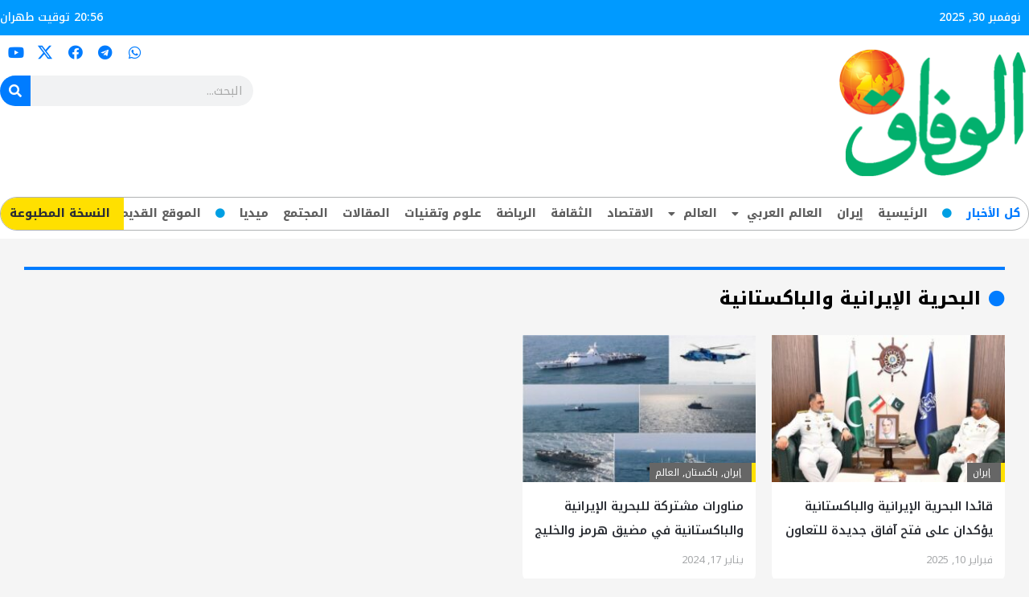

--- FILE ---
content_type: text/html; charset=UTF-8
request_url: https://al-vefagh.net/tag/%D8%A7%D9%84%D8%A8%D8%AD%D8%B1%D9%8A%D8%A9-%D8%A7%D9%84%D8%A5%D9%8A%D8%B1%D8%A7%D9%86%D9%8A%D8%A9-%D9%88%D8%A7%D9%84%D8%A8%D8%A7%D9%83%D8%B3%D8%AA%D8%A7%D9%86%D9%8A%D8%A9/
body_size: 24119
content:
<!DOCTYPE html>
<html dir="rtl" lang="ar">
<head>
<meta charset="UTF-8">
<meta name="viewport" content="width=device-width, initial-scale=1">
<link rel="profile" href="https://gmpg.org/xfn/11"> 
<title>البحرية الإيرانية والباكستانية &#8211; الوفاق</title>
<meta name='robots' content='max-image-preview:large' />
<style>img:is([sizes="auto" i], [sizes^="auto," i]) { contain-intrinsic-size: 3000px 1500px }</style>
<link rel='dns-prefetch' href='//fonts.googleapis.com' />
<!-- <link rel='stylesheet' id='astra-theme-css-rtl-css' href='https://al-vefagh.net/wp-content/themes/astra/assets/css/minified/main.min-rtl.css?ver=4.2.2' media='all' /> -->
<link rel="stylesheet" type="text/css" href="//al-vefagh.net/wp-content/cache/wpfc-minified/owrvj8d/5x4u9.css" media="all"/>
<style id='astra-theme-css-inline-css'>
:root{--ast-container-default-xlg-padding:3em;--ast-container-default-lg-padding:3em;--ast-container-default-slg-padding:2em;--ast-container-default-md-padding:3em;--ast-container-default-sm-padding:3em;--ast-container-default-xs-padding:2.4em;--ast-container-default-xxs-padding:1.8em;--ast-code-block-background:#EEEEEE;--ast-comment-inputs-background:#FAFAFA;}html{font-size:93.75%;}a{color:var(--ast-global-color-0);}a:hover,a:focus{color:var(--ast-global-color-1);}body,button,input,select,textarea,.ast-button,.ast-custom-button{font-family:'Noto Kufi Arabic',sans-serif;font-weight:inherit;font-size:15px;font-size:1rem;line-height:1.6em;}blockquote{color:var(--ast-global-color-3);}h1,.entry-content h1,h2,.entry-content h2,h3,.entry-content h3,h4,.entry-content h4,h5,.entry-content h5,h6,.entry-content h6,.site-title,.site-title a{font-family:'Noto Kufi Arabic',sans-serif;font-weight:600;}.site-title{font-size:35px;font-size:2.3333333333333rem;display:block;}.site-header .site-description{font-size:15px;font-size:1rem;display:none;}.entry-title{font-size:30px;font-size:2rem;}h1,.entry-content h1{font-size:40px;font-size:2.6666666666667rem;font-weight:600;font-family:'Noto Kufi Arabic',sans-serif;line-height:1.4em;}h2,.entry-content h2{font-size:30px;font-size:2rem;font-weight:600;font-family:'Noto Kufi Arabic',sans-serif;line-height:1.25em;}h3,.entry-content h3{font-size:25px;font-size:1.6666666666667rem;font-weight:600;font-family:'Noto Kufi Arabic',sans-serif;line-height:1.2em;}h4,.entry-content h4{font-size:20px;font-size:1.3333333333333rem;line-height:1.2em;font-weight:600;font-family:'Noto Kufi Arabic',sans-serif;}h5,.entry-content h5{font-size:18px;font-size:1.2rem;line-height:1.2em;font-weight:600;font-family:'Noto Kufi Arabic',sans-serif;}h6,.entry-content h6{font-size:15px;font-size:1rem;line-height:1.25em;font-weight:600;font-family:'Noto Kufi Arabic',sans-serif;}::selection{background-color:#f0f0f1;color:#000000;}body,h1,.entry-title a,.entry-content h1,h2,.entry-content h2,h3,.entry-content h3,h4,.entry-content h4,h5,.entry-content h5,h6,.entry-content h6{color:var(--ast-global-color-3);}.tagcloud a:hover,.tagcloud a:focus,.tagcloud a.current-item{color:#ffffff;border-color:var(--ast-global-color-0);background-color:var(--ast-global-color-0);}input:focus,input[type="text"]:focus,input[type="email"]:focus,input[type="url"]:focus,input[type="password"]:focus,input[type="reset"]:focus,input[type="search"]:focus,textarea:focus{border-color:var(--ast-global-color-0);}input[type="radio"]:checked,input[type=reset],input[type="checkbox"]:checked,input[type="checkbox"]:hover:checked,input[type="checkbox"]:focus:checked,input[type=range]::-webkit-slider-thumb{border-color:var(--ast-global-color-0);background-color:var(--ast-global-color-0);box-shadow:none;}.site-footer a:hover + .post-count,.site-footer a:focus + .post-count{background:var(--ast-global-color-0);border-color:var(--ast-global-color-0);}.single .nav-links .nav-previous,.single .nav-links .nav-next{color:var(--ast-global-color-0);}.entry-meta,.entry-meta *{line-height:1.45;color:var(--ast-global-color-0);}.entry-meta a:hover,.entry-meta a:hover *,.entry-meta a:focus,.entry-meta a:focus *,.page-links > .page-link,.page-links .page-link:hover,.post-navigation a:hover{color:var(--ast-global-color-1);}#cat option,.secondary .calendar_wrap thead a,.secondary .calendar_wrap thead a:visited{color:var(--ast-global-color-0);}.secondary .calendar_wrap #today,.ast-progress-val span{background:var(--ast-global-color-0);}.secondary a:hover + .post-count,.secondary a:focus + .post-count{background:var(--ast-global-color-0);border-color:var(--ast-global-color-0);}.calendar_wrap #today > a{color:#ffffff;}.page-links .page-link,.single .post-navigation a{color:var(--ast-global-color-0);}.ast-archive-title{color:var(--ast-global-color-2);}.widget-title,.widget .wp-block-heading{font-size:21px;font-size:1.4rem;color:var(--ast-global-color-2);}#secondary,#secondary button,#secondary input,#secondary select,#secondary textarea{font-size:15px;font-size:1rem;}.ast-single-post .entry-content a,.ast-comment-content a:not(.ast-comment-edit-reply-wrap a){text-decoration:underline;}.ast-single-post .wp-block-button .wp-block-button__link,.ast-single-post .elementor-button-wrapper .elementor-button,.ast-single-post .entry-content .uagb-tab a,.ast-single-post .entry-content .uagb-ifb-cta a,.ast-single-post .entry-content .wp-block-uagb-buttons a,.ast-single-post .entry-content .uabb-module-content a,.ast-single-post .entry-content .uagb-post-grid a,.ast-single-post .entry-content .uagb-timeline a,.ast-single-post .entry-content .uagb-toc__wrap a,.ast-single-post .entry-content .uagb-taxomony-box a,.ast-single-post .entry-content .woocommerce a,.entry-content .wp-block-latest-posts > li > a,.ast-single-post .entry-content .wp-block-file__button{text-decoration:none;}a:focus-visible,.ast-menu-toggle:focus-visible,.site .skip-link:focus-visible,.wp-block-loginout input:focus-visible,.wp-block-search.wp-block-search__button-inside .wp-block-search__inside-wrapper,.ast-header-navigation-arrow:focus-visible,.woocommerce .wc-proceed-to-checkout > .checkout-button:focus-visible,.woocommerce .woocommerce-MyAccount-navigation ul li a:focus-visible,.ast-orders-table__row .ast-orders-table__cell:focus-visible,.woocommerce .woocommerce-order-details .order-again > .button:focus-visible,.woocommerce .woocommerce-message a.button.wc-forward:focus-visible,.woocommerce #minus_qty:focus-visible,.woocommerce #plus_qty:focus-visible,a#ast-apply-coupon:focus-visible,.woocommerce .woocommerce-info a:focus-visible,.woocommerce .astra-shop-summary-wrap a:focus-visible,.woocommerce a.wc-forward:focus-visible,#ast-apply-coupon:focus-visible,.woocommerce-js .woocommerce-mini-cart-item a.remove:focus-visible{outline-style:dotted;outline-color:inherit;outline-width:thin;border-color:transparent;}input:focus,input[type="text"]:focus,input[type="email"]:focus,input[type="url"]:focus,input[type="password"]:focus,input[type="reset"]:focus,input[type="search"]:focus,input[type="number"]:focus,textarea:focus,.wp-block-search__input:focus,[data-section="section-header-mobile-trigger"] .ast-button-wrap .ast-mobile-menu-trigger-minimal:focus,.ast-mobile-popup-drawer.active .menu-toggle-close:focus,.woocommerce-ordering select.orderby:focus,#ast-scroll-top:focus,#coupon_code:focus,.woocommerce-page #comment:focus,.woocommerce #reviews #respond input#submit:focus,.woocommerce a.add_to_cart_button:focus,.woocommerce .button.single_add_to_cart_button:focus,.woocommerce .woocommerce-cart-form button:focus,.woocommerce .woocommerce-cart-form__cart-item .quantity .qty:focus,.woocommerce .woocommerce-billing-fields .woocommerce-billing-fields__field-wrapper .woocommerce-input-wrapper > .input-text:focus,.woocommerce #order_comments:focus,.woocommerce #place_order:focus,.woocommerce .woocommerce-address-fields .woocommerce-address-fields__field-wrapper .woocommerce-input-wrapper > .input-text:focus,.woocommerce .woocommerce-MyAccount-content form button:focus,.woocommerce .woocommerce-MyAccount-content .woocommerce-EditAccountForm .woocommerce-form-row .woocommerce-Input.input-text:focus,.woocommerce .ast-woocommerce-container .woocommerce-pagination ul.page-numbers li a:focus,body #content .woocommerce form .form-row .select2-container--default .select2-selection--single:focus,#ast-coupon-code:focus,.woocommerce.woocommerce-js .quantity input[type=number]:focus,.woocommerce-js .woocommerce-mini-cart-item .quantity input[type=number]:focus,.woocommerce p#ast-coupon-trigger:focus{border-style:dotted;border-color:inherit;border-width:thin;outline-color:transparent;}.ast-logo-title-inline .site-logo-img{padding-right:1em;}#secondary {margin: 4em 0 2.5em;word-break: break-word;line-height: 2;}#secondary li {margin-bottom: 0.75em;}#secondary li:last-child {margin-bottom: 0;}@media (max-width: 768px) {.js_active .ast-plain-container.ast-single-post #secondary {margin-top: 1.5em;}}.ast-separate-container.ast-two-container #secondary .widget {background-color: #fff;padding: 2em;margin-bottom: 2em;}@media (min-width: 993px) {.ast-left-sidebar #secondary {padding-left: 60px;}.ast-right-sidebar #secondary {padding-right: 60px;}}@media (max-width: 993px) {.ast-right-sidebar #secondary {padding-right: 30px;}.ast-left-sidebar #secondary {padding-left: 30px;}}@media (min-width: 993px) {.ast-page-builder-template.ast-left-sidebar #secondary {padding-right: 60px;}.ast-page-builder-template.ast-right-sidebar #secondary {padding-left: 60px;}}@media (max-width: 993px) {.ast-page-builder-template.ast-right-sidebar #secondary {padding-left: 30px;}.ast-page-builder-template.ast-left-sidebar #secondary {padding-right: 30px;}}@media (max-width:921px){#ast-desktop-header{display:none;}}@media (min-width:921px){#ast-mobile-header{display:none;}}.wp-block-buttons.aligncenter{justify-content:center;}.wp-block-button.is-style-outline .wp-block-button__link{border-color:#f0f0f1;}div.wp-block-button.is-style-outline > .wp-block-button__link:not(.has-text-color),div.wp-block-button.wp-block-button__link.is-style-outline:not(.has-text-color){color:#f0f0f1;}.wp-block-button.is-style-outline .wp-block-button__link:hover,div.wp-block-button.is-style-outline .wp-block-button__link:focus,div.wp-block-button.is-style-outline > .wp-block-button__link:not(.has-text-color):hover,div.wp-block-button.wp-block-button__link.is-style-outline:not(.has-text-color):hover{color:#ffffff;background-color:var(--ast-global-color-1);border-color:var(--ast-global-color-1);}.post-page-numbers.current .page-link,.ast-pagination .page-numbers.current{color:#000000;border-color:#f0f0f1;background-color:#f0f0f1;border-radius:2px;}h1.widget-title{font-weight:600;}h2.widget-title{font-weight:600;}h3.widget-title{font-weight:600;}#page{display:flex;flex-direction:column;min-height:100vh;}.ast-404-layout-1 h1.page-title{color:var(--ast-global-color-2);}.single .post-navigation a{line-height:1em;height:inherit;}.error-404 .page-sub-title{font-size:1.5rem;font-weight:inherit;}.search .site-content .content-area .search-form{margin-bottom:0;}#page .site-content{flex-grow:1;}.widget{margin-bottom:3.5em;}#secondary li{line-height:1.5em;}#secondary .wp-block-group h2{margin-bottom:0.7em;}#secondary h2{font-size:1.7rem;}.ast-separate-container .ast-article-post,.ast-separate-container .ast-article-single,.ast-separate-container .ast-comment-list li.depth-1,.ast-separate-container .comment-respond{padding:3em;}.ast-separate-container .ast-comment-list li.depth-1,.hentry{margin-bottom:2em;}.ast-separate-container .ast-archive-description,.ast-separate-container .ast-author-box{border-bottom:1px solid var(--ast-border-color);}.ast-separate-container .comments-title{padding:2em 2em 0 2em;}.ast-page-builder-template .comment-form-textarea,.ast-comment-formwrap .ast-grid-common-col{padding:0;}.ast-comment-formwrap{padding:0 20px;display:inline-flex;column-gap:20px;}.archive.ast-page-builder-template .entry-header{margin-top:2em;}.ast-page-builder-template .ast-comment-formwrap{width:100%;}.entry-title{margin-bottom:0.5em;}.ast-archive-description p{font-size:inherit;font-weight:inherit;line-height:inherit;}@media (min-width:921px){.ast-left-sidebar.ast-page-builder-template #secondary,.archive.ast-right-sidebar.ast-page-builder-template .site-main{padding-right:20px;padding-left:20px;}}@media (max-width:544px){.ast-comment-formwrap.ast-row{column-gap:10px;display:inline-block;}#ast-commentform .ast-grid-common-col{position:relative;width:100%;}}@media (min-width:1201px){.ast-separate-container .ast-article-post,.ast-separate-container .ast-article-single,.ast-separate-container .ast-author-box,.ast-separate-container .ast-404-layout-1,.ast-separate-container .no-results{padding:3em;}}@media (max-width:921px){.ast-separate-container #primary,.ast-separate-container #secondary{padding:1.5em 0;}#primary,#secondary{padding:1.5em 0;margin:0;}.ast-left-sidebar #content > .ast-container{display:flex;flex-direction:column-reverse;width:100%;}}@media (max-width:921px){#secondary.secondary{padding-top:0;}.ast-separate-container.ast-right-sidebar #secondary{padding-left:1em;padding-right:1em;}.ast-separate-container.ast-two-container #secondary{padding-left:0;padding-right:0;}.ast-page-builder-template .entry-header #secondary,.ast-page-builder-template #secondary{margin-top:1.5em;}}@media (max-width:921px){.ast-right-sidebar #primary{padding-left:0;}.ast-page-builder-template.ast-left-sidebar #secondary,ast-page-builder-template.ast-right-sidebar #secondary{padding-left:20px;padding-right:20px;}.ast-right-sidebar #secondary,.ast-left-sidebar #primary{padding-right:0;}.ast-left-sidebar #secondary{padding-left:0;}}@media (min-width:922px){.ast-separate-container.ast-right-sidebar #primary,.ast-separate-container.ast-left-sidebar #primary{border:0;}.search-no-results.ast-separate-container #primary{margin-bottom:4em;}}@media (min-width:922px){.ast-right-sidebar #primary{border-left:1px solid var(--ast-border-color);}.ast-right-sidebar #secondary{border-right:1px solid var(--ast-border-color);margin-right:-1px;}.ast-left-sidebar #primary{border-right:1px solid var(--ast-border-color);}.ast-left-sidebar #secondary{border-left:1px solid var(--ast-border-color);margin-left:-1px;}.ast-separate-container.ast-two-container.ast-right-sidebar #secondary{padding-right:30px;padding-left:0;}.ast-separate-container.ast-two-container.ast-left-sidebar #secondary{padding-left:30px;padding-right:0;}.ast-separate-container.ast-right-sidebar #secondary,.ast-separate-container.ast-left-sidebar #secondary{border:0;margin-left:auto;margin-right:auto;}.ast-separate-container.ast-two-container #secondary .widget:last-child{margin-bottom:0;}}.wp-block-button .wp-block-button__link{color:#000000;}.wp-block-button .wp-block-button__link:hover,.wp-block-button .wp-block-button__link:focus{color:#ffffff;background-color:var(--ast-global-color-1);border-color:var(--ast-global-color-1);}.elementor-widget-heading h1.elementor-heading-title{line-height:1.4em;}.elementor-widget-heading h2.elementor-heading-title{line-height:1.25em;}.elementor-widget-heading h3.elementor-heading-title{line-height:1.2em;}.elementor-widget-heading h4.elementor-heading-title{line-height:1.2em;}.elementor-widget-heading h5.elementor-heading-title{line-height:1.2em;}.elementor-widget-heading h6.elementor-heading-title{line-height:1.25em;}.wp-block-button .wp-block-button__link,.wp-block-search .wp-block-search__button,body .wp-block-file .wp-block-file__button{border-color:#f0f0f1;background-color:#f0f0f1;color:#000000;font-family:inherit;font-weight:inherit;line-height:1em;padding-top:15px;padding-right:30px;padding-bottom:15px;padding-left:30px;}@media (max-width:921px){.wp-block-button .wp-block-button__link,.wp-block-search .wp-block-search__button,body .wp-block-file .wp-block-file__button{padding-top:14px;padding-right:28px;padding-bottom:14px;padding-left:28px;}}@media (max-width:544px){.wp-block-button .wp-block-button__link,.wp-block-search .wp-block-search__button,body .wp-block-file .wp-block-file__button{padding-top:12px;padding-right:24px;padding-bottom:12px;padding-left:24px;}}.menu-toggle,button,.ast-button,.ast-custom-button,.button,input#submit,input[type="button"],input[type="submit"],input[type="reset"],form[CLASS*="wp-block-search__"].wp-block-search .wp-block-search__inside-wrapper .wp-block-search__button,body .wp-block-file .wp-block-file__button,.search .search-submit{border-style:solid;border-top-width:0;border-right-width:0;border-left-width:0;border-bottom-width:0;color:#000000;border-color:#f0f0f1;background-color:#f0f0f1;padding-top:15px;padding-right:30px;padding-bottom:15px;padding-left:30px;font-family:inherit;font-weight:inherit;line-height:1em;}button:focus,.menu-toggle:hover,button:hover,.ast-button:hover,.ast-custom-button:hover .button:hover,.ast-custom-button:hover ,input[type=reset]:hover,input[type=reset]:focus,input#submit:hover,input#submit:focus,input[type="button"]:hover,input[type="button"]:focus,input[type="submit"]:hover,input[type="submit"]:focus,form[CLASS*="wp-block-search__"].wp-block-search .wp-block-search__inside-wrapper .wp-block-search__button:hover,form[CLASS*="wp-block-search__"].wp-block-search .wp-block-search__inside-wrapper .wp-block-search__button:focus,body .wp-block-file .wp-block-file__button:hover,body .wp-block-file .wp-block-file__button:focus{color:#ffffff;background-color:var(--ast-global-color-1);border-color:var(--ast-global-color-1);}form[CLASS*="wp-block-search__"].wp-block-search .wp-block-search__inside-wrapper .wp-block-search__button.has-icon{padding-top:calc(15px - 3px);padding-right:calc(30px - 3px);padding-bottom:calc(15px - 3px);padding-left:calc(30px - 3px);}@media (max-width:921px){.menu-toggle,button,.ast-button,.ast-custom-button,.button,input#submit,input[type="button"],input[type="submit"],input[type="reset"],form[CLASS*="wp-block-search__"].wp-block-search .wp-block-search__inside-wrapper .wp-block-search__button,body .wp-block-file .wp-block-file__button,.search .search-submit{padding-top:14px;padding-right:28px;padding-bottom:14px;padding-left:28px;}}@media (max-width:544px){.menu-toggle,button,.ast-button,.ast-custom-button,.button,input#submit,input[type="button"],input[type="submit"],input[type="reset"],form[CLASS*="wp-block-search__"].wp-block-search .wp-block-search__inside-wrapper .wp-block-search__button,body .wp-block-file .wp-block-file__button,.search .search-submit{padding-top:12px;padding-right:24px;padding-bottom:12px;padding-left:24px;}}@media (max-width:921px){.ast-mobile-header-stack .main-header-bar .ast-search-menu-icon{display:inline-block;}.ast-header-break-point.ast-header-custom-item-outside .ast-mobile-header-stack .main-header-bar .ast-search-icon{margin:0;}.ast-comment-avatar-wrap img{max-width:2.5em;}.ast-separate-container .ast-comment-list li.depth-1{padding:1.5em 2.14em;}.ast-separate-container .comment-respond{padding:2em 2.14em;}.ast-comment-meta{padding:0 1.8888em 1.3333em;}}@media (min-width:544px){.ast-container{max-width:100%;}}@media (max-width:544px){.ast-separate-container .ast-article-post,.ast-separate-container .ast-article-single,.ast-separate-container .comments-title,.ast-separate-container .ast-archive-description{padding:1.5em 1em;}.ast-separate-container #content .ast-container{padding-left:0.54em;padding-right:0.54em;}.ast-separate-container .ast-comment-list li.depth-1{padding:1.5em 1em;margin-bottom:1.5em;}.ast-separate-container .ast-comment-list .bypostauthor{padding:.5em;}.ast-search-menu-icon.ast-dropdown-active .search-field{width:170px;}.ast-separate-container #secondary{padding-top:0;}.ast-separate-container.ast-two-container #secondary .widget{margin-bottom:1.5em;padding-left:1em;padding-right:1em;}}.ast-separate-container{background-color:var(--ast-global-color-4);;}@media (max-width:921px){.site-title{display:block;}.site-header .site-description{display:none;}.entry-title{font-size:30px;}h1,.entry-content h1{font-size:30px;}h2,.entry-content h2{font-size:25px;}h3,.entry-content h3{font-size:20px;}}@media (max-width:544px){.site-title{display:block;}.site-header .site-description{display:none;}.entry-title{font-size:30px;}h1,.entry-content h1{font-size:30px;}h2,.entry-content h2{font-size:25px;}h3,.entry-content h3{font-size:20px;}}@media (max-width:921px){html{font-size:85.5%;}}@media (max-width:544px){html{font-size:85.5%;}}@media (min-width:922px){.ast-container{max-width:1340px;}}@media (min-width:922px){.site-content .ast-container{display:flex;}}@media (max-width:921px){.site-content .ast-container{flex-direction:column;}}@media (min-width:922px){.main-header-menu .sub-menu .menu-item.ast-left-align-sub-menu:hover > .sub-menu,.main-header-menu .sub-menu .menu-item.ast-left-align-sub-menu.focus > .sub-menu{margin-left:-0px;}}blockquote,cite {font-style: initial;}.wp-block-file {display: flex;align-items: center;flex-wrap: wrap;justify-content: space-between;}.wp-block-pullquote {border: none;}.wp-block-pullquote blockquote::before {content: "\201D";font-family: "Helvetica",sans-serif;display: flex;transform: rotate( 180deg );font-size: 6rem;font-style: normal;line-height: 1;font-weight: bold;align-items: center;justify-content: center;}.has-text-align-right > blockquote::before {justify-content: flex-start;}.has-text-align-left > blockquote::before {justify-content: flex-end;}figure.wp-block-pullquote.is-style-solid-color blockquote {max-width: 100%;text-align: inherit;}html body {--wp--custom--ast-default-block-top-padding: 3em;--wp--custom--ast-default-block-right-padding: 3em;--wp--custom--ast-default-block-bottom-padding: 3em;--wp--custom--ast-default-block-left-padding: 3em;--wp--custom--ast-container-width: 1300px;--wp--custom--ast-content-width-size: 1300px;--wp--custom--ast-wide-width-size: calc(1300px + var(--wp--custom--ast-default-block-left-padding) + var(--wp--custom--ast-default-block-right-padding));}.ast-narrow-container {--wp--custom--ast-content-width-size: 750px;--wp--custom--ast-wide-width-size: 750px;}@media(max-width: 921px) {html body {--wp--custom--ast-default-block-top-padding: 3em;--wp--custom--ast-default-block-right-padding: 2em;--wp--custom--ast-default-block-bottom-padding: 3em;--wp--custom--ast-default-block-left-padding: 2em;}}@media(max-width: 544px) {html body {--wp--custom--ast-default-block-top-padding: 3em;--wp--custom--ast-default-block-right-padding: 1.5em;--wp--custom--ast-default-block-bottom-padding: 3em;--wp--custom--ast-default-block-left-padding: 1.5em;}}.entry-content > .wp-block-group,.entry-content > .wp-block-cover,.entry-content > .wp-block-columns {padding-top: var(--wp--custom--ast-default-block-top-padding);padding-right: var(--wp--custom--ast-default-block-right-padding);padding-bottom: var(--wp--custom--ast-default-block-bottom-padding);padding-left: var(--wp--custom--ast-default-block-left-padding);}.ast-plain-container.ast-no-sidebar .entry-content > .alignfull,.ast-page-builder-template .ast-no-sidebar .entry-content > .alignfull {margin-left: calc( -50vw + 50%);margin-right: calc( -50vw + 50%);max-width: 100vw;width: 100vw;}.ast-plain-container.ast-no-sidebar .entry-content .alignfull .alignfull,.ast-page-builder-template.ast-no-sidebar .entry-content .alignfull .alignfull,.ast-plain-container.ast-no-sidebar .entry-content .alignfull .alignwide,.ast-page-builder-template.ast-no-sidebar .entry-content .alignfull .alignwide,.ast-plain-container.ast-no-sidebar .entry-content .alignwide .alignfull,.ast-page-builder-template.ast-no-sidebar .entry-content .alignwide .alignfull,.ast-plain-container.ast-no-sidebar .entry-content .alignwide .alignwide,.ast-page-builder-template.ast-no-sidebar .entry-content .alignwide .alignwide,.ast-plain-container.ast-no-sidebar .entry-content .wp-block-column .alignfull,.ast-page-builder-template.ast-no-sidebar .entry-content .wp-block-column .alignfull,.ast-plain-container.ast-no-sidebar .entry-content .wp-block-column .alignwide,.ast-page-builder-template.ast-no-sidebar .entry-content .wp-block-column .alignwide {margin-left: auto;margin-right: auto;width: 100%;}[ast-blocks-layout] .wp-block-separator:not(.is-style-dots) {height: 0;}[ast-blocks-layout] .wp-block-separator {margin: 20px auto;}[ast-blocks-layout] .wp-block-separator:not(.is-style-wide):not(.is-style-dots) {max-width: 100px;}[ast-blocks-layout] .wp-block-separator.has-background {padding: 0;}.entry-content[ast-blocks-layout] > * {max-width: var(--wp--custom--ast-content-width-size);margin-left: auto;margin-right: auto;}.entry-content[ast-blocks-layout] > .alignwide {max-width: var(--wp--custom--ast-wide-width-size);}.entry-content[ast-blocks-layout] .alignfull {max-width: none;}.entry-content .wp-block-columns {margin-bottom: 0;}blockquote {margin: 1.5em;border: none;}.wp-block-quote:not(.has-text-align-right):not(.has-text-align-center) {border-right: 5px solid rgba(0,0,0,0.05);}.has-text-align-right > blockquote,blockquote.has-text-align-right {border-left: 5px solid rgba(0,0,0,0.05);}.has-text-align-left > blockquote,blockquote.has-text-align-left {border-right: 5px solid rgba(0,0,0,0.05);}.wp-block-site-tagline,.wp-block-latest-posts .read-more {margin-top: 15px;}.wp-block-loginout p label {display: block;}.wp-block-loginout p:not(.login-remember):not(.login-submit) input {width: 100%;}.wp-block-loginout input:focus {border-color: transparent;}.wp-block-loginout input:focus {outline: thin dotted;}.entry-content .wp-block-media-text .wp-block-media-text__content {padding: 0 0 0 8%;}.entry-content .wp-block-media-text.has-media-on-the-right .wp-block-media-text__content {padding: 0 8% 0 0;}.entry-content .wp-block-media-text.has-background .wp-block-media-text__content {padding: 8%;}.entry-content .wp-block-cover:not([class*="background-color"]) .wp-block-cover__inner-container,.entry-content .wp-block-cover:not([class*="background-color"]) .wp-block-cover-image-text,.entry-content .wp-block-cover:not([class*="background-color"]) .wp-block-cover-text,.entry-content .wp-block-cover-image:not([class*="background-color"]) .wp-block-cover__inner-container,.entry-content .wp-block-cover-image:not([class*="background-color"]) .wp-block-cover-image-text,.entry-content .wp-block-cover-image:not([class*="background-color"]) .wp-block-cover-text {color: var(--ast-global-color-5);}.wp-block-loginout .login-remember input {width: 1.1rem;height: 1.1rem;margin: 0 5px 4px 0;vertical-align: middle;}.wp-block-latest-posts > li > *:first-child,.wp-block-latest-posts:not(.is-grid) > li:first-child {margin-top: 0;}.wp-block-search__inside-wrapper .wp-block-search__input {padding: 0 10px;color: var(--ast-global-color-3);background: var(--ast-global-color-5);border-color: var(--ast-border-color);}.wp-block-latest-posts .read-more {margin-bottom: 1.5em;}.wp-block-search__no-button .wp-block-search__inside-wrapper .wp-block-search__input {padding-top: 5px;padding-bottom: 5px;}.wp-block-latest-posts .wp-block-latest-posts__post-date,.wp-block-latest-posts .wp-block-latest-posts__post-author {font-size: 1rem;}.wp-block-latest-posts > li > *,.wp-block-latest-posts:not(.is-grid) > li {margin-top: 12px;margin-bottom: 12px;}.ast-page-builder-template .entry-content[ast-blocks-layout] > *,.ast-page-builder-template .entry-content[ast-blocks-layout] > .alignfull > * {max-width: none;}.ast-page-builder-template .entry-content[ast-blocks-layout] > .alignwide > * {max-width: var(--wp--custom--ast-wide-width-size);}.ast-page-builder-template .entry-content[ast-blocks-layout] > .inherit-container-width > *,.ast-page-builder-template .entry-content[ast-blocks-layout] > * > *,.entry-content[ast-blocks-layout] > .wp-block-cover .wp-block-cover__inner-container {max-width: var(--wp--custom--ast-content-width-size);margin-left: auto;margin-right: auto;}.entry-content[ast-blocks-layout] .wp-block-cover:not(.alignleft):not(.alignright) {width: auto;}@media(max-width: 1200px) {.ast-separate-container .entry-content > .alignfull,.ast-separate-container .entry-content[ast-blocks-layout] > .alignwide,.ast-plain-container .entry-content[ast-blocks-layout] > .alignwide,.ast-plain-container .entry-content .alignfull {margin-left: calc(-1 * min(var(--ast-container-default-xlg-padding),20px)) ;margin-right: calc(-1 * min(var(--ast-container-default-xlg-padding),20px));}}@media(min-width: 1201px) {.ast-separate-container .entry-content > .alignfull {margin-left: calc(-1 * var(--ast-container-default-xlg-padding) );margin-right: calc(-1 * var(--ast-container-default-xlg-padding) );}.ast-separate-container .entry-content[ast-blocks-layout] > .alignwide,.ast-plain-container .entry-content[ast-blocks-layout] > .alignwide {margin-left: calc(-1 * var(--wp--custom--ast-default-block-left-padding) );margin-right: calc(-1 * var(--wp--custom--ast-default-block-right-padding) );}}@media(min-width: 921px) {.ast-separate-container .entry-content .wp-block-group.alignwide:not(.inherit-container-width) > :where(:not(.alignleft):not(.alignright)),.ast-plain-container .entry-content .wp-block-group.alignwide:not(.inherit-container-width) > :where(:not(.alignleft):not(.alignright)) {max-width: calc( var(--wp--custom--ast-content-width-size) + 80px );}.ast-plain-container.ast-right-sidebar .entry-content[ast-blocks-layout] .alignfull,.ast-plain-container.ast-left-sidebar .entry-content[ast-blocks-layout] .alignfull {margin-left: -60px;margin-right: -60px;}}@media(min-width: 544px) {.entry-content > .alignleft {margin-left: 20px;}.entry-content > .alignright {margin-right: 20px;}}@media (max-width:544px){.wp-block-columns .wp-block-column:not(:last-child){margin-bottom:20px;}.wp-block-latest-posts{margin:0;}}@media( max-width: 600px ) {.entry-content .wp-block-media-text .wp-block-media-text__content,.entry-content .wp-block-media-text.has-media-on-the-right .wp-block-media-text__content {padding: 8% 0 0;}.entry-content .wp-block-media-text.has-background .wp-block-media-text__content {padding: 8%;}}.ast-narrow-container .site-content .wp-block-uagb-image--align-full .wp-block-uagb-image__figure {max-width: 100%;margin-left: auto;margin-right: auto;}:root .has-ast-global-color-0-color{color:var(--ast-global-color-0);}:root .has-ast-global-color-0-background-color{background-color:var(--ast-global-color-0);}:root .wp-block-button .has-ast-global-color-0-color{color:var(--ast-global-color-0);}:root .wp-block-button .has-ast-global-color-0-background-color{background-color:var(--ast-global-color-0);}:root .has-ast-global-color-1-color{color:var(--ast-global-color-1);}:root .has-ast-global-color-1-background-color{background-color:var(--ast-global-color-1);}:root .wp-block-button .has-ast-global-color-1-color{color:var(--ast-global-color-1);}:root .wp-block-button .has-ast-global-color-1-background-color{background-color:var(--ast-global-color-1);}:root .has-ast-global-color-2-color{color:var(--ast-global-color-2);}:root .has-ast-global-color-2-background-color{background-color:var(--ast-global-color-2);}:root .wp-block-button .has-ast-global-color-2-color{color:var(--ast-global-color-2);}:root .wp-block-button .has-ast-global-color-2-background-color{background-color:var(--ast-global-color-2);}:root .has-ast-global-color-3-color{color:var(--ast-global-color-3);}:root .has-ast-global-color-3-background-color{background-color:var(--ast-global-color-3);}:root .wp-block-button .has-ast-global-color-3-color{color:var(--ast-global-color-3);}:root .wp-block-button .has-ast-global-color-3-background-color{background-color:var(--ast-global-color-3);}:root .has-ast-global-color-4-color{color:var(--ast-global-color-4);}:root .has-ast-global-color-4-background-color{background-color:var(--ast-global-color-4);}:root .wp-block-button .has-ast-global-color-4-color{color:var(--ast-global-color-4);}:root .wp-block-button .has-ast-global-color-4-background-color{background-color:var(--ast-global-color-4);}:root .has-ast-global-color-5-color{color:var(--ast-global-color-5);}:root .has-ast-global-color-5-background-color{background-color:var(--ast-global-color-5);}:root .wp-block-button .has-ast-global-color-5-color{color:var(--ast-global-color-5);}:root .wp-block-button .has-ast-global-color-5-background-color{background-color:var(--ast-global-color-5);}:root .has-ast-global-color-6-color{color:var(--ast-global-color-6);}:root .has-ast-global-color-6-background-color{background-color:var(--ast-global-color-6);}:root .wp-block-button .has-ast-global-color-6-color{color:var(--ast-global-color-6);}:root .wp-block-button .has-ast-global-color-6-background-color{background-color:var(--ast-global-color-6);}:root .has-ast-global-color-7-color{color:var(--ast-global-color-7);}:root .has-ast-global-color-7-background-color{background-color:var(--ast-global-color-7);}:root .wp-block-button .has-ast-global-color-7-color{color:var(--ast-global-color-7);}:root .wp-block-button .has-ast-global-color-7-background-color{background-color:var(--ast-global-color-7);}:root .has-ast-global-color-8-color{color:var(--ast-global-color-8);}:root .has-ast-global-color-8-background-color{background-color:var(--ast-global-color-8);}:root .wp-block-button .has-ast-global-color-8-color{color:var(--ast-global-color-8);}:root .wp-block-button .has-ast-global-color-8-background-color{background-color:var(--ast-global-color-8);}:root{--ast-global-color-0:#0170B9;--ast-global-color-1:#3a3a3a;--ast-global-color-2:#3a3a3a;--ast-global-color-3:#4B4F58;--ast-global-color-4:#F5F5F5;--ast-global-color-5:#FFFFFF;--ast-global-color-6:#E5E5E5;--ast-global-color-7:#424242;--ast-global-color-8:#000000;}:root {--ast-border-color : #dddddd;}.ast-archive-entry-banner {-js-display: flex;display: flex;flex-direction: column;justify-content: center;text-align: center;position: relative;background: #eeeeee;}.ast-archive-entry-banner[data-banner-width-type="custom"] {margin: 0 auto;width: 100%;}.ast-archive-entry-banner[data-banner-layout="layout-1"] {background: inherit;padding: 20px 0;text-align: left;}body.archive .ast-archive-description{max-width:1300px;width:100%;text-align:left;padding-top:3em;padding-right:3em;padding-bottom:3em;padding-left:3em;}body.archive .ast-archive-description .ast-archive-title,body.archive .ast-archive-description .ast-archive-title *{font-size:40px;font-size:2.6666666666667rem;}body.archive .ast-archive-description > *:not(:last-child){margin-bottom:10px;}@media (max-width:921px){body.archive .ast-archive-description{text-align:left;}}@media (max-width:544px){body.archive .ast-archive-description{text-align:left;}}.ast-breadcrumbs .trail-browse,.ast-breadcrumbs .trail-items,.ast-breadcrumbs .trail-items li{display:inline-block;margin:0;padding:0;border:none;background:inherit;text-indent:0;text-decoration:none;}.ast-breadcrumbs .trail-browse{font-size:inherit;font-style:inherit;font-weight:inherit;color:inherit;}.ast-breadcrumbs .trail-items{list-style:none;}.trail-items li::after{padding:0 0.3em;content:"\00bb";}.trail-items li:last-of-type::after{display:none;}h1,.entry-content h1,h2,.entry-content h2,h3,.entry-content h3,h4,.entry-content h4,h5,.entry-content h5,h6,.entry-content h6{color:var(--ast-global-color-2);}.entry-title a{color:var(--ast-global-color-2);}@media (max-width:921px){.ast-builder-grid-row-container.ast-builder-grid-row-tablet-3-firstrow .ast-builder-grid-row > *:first-child,.ast-builder-grid-row-container.ast-builder-grid-row-tablet-3-lastrow .ast-builder-grid-row > *:last-child{grid-column:1 / -1;}}@media (max-width:544px){.ast-builder-grid-row-container.ast-builder-grid-row-mobile-3-firstrow .ast-builder-grid-row > *:first-child,.ast-builder-grid-row-container.ast-builder-grid-row-mobile-3-lastrow .ast-builder-grid-row > *:last-child{grid-column:1 / -1;}}.ast-builder-layout-element[data-section="title_tagline"]{display:flex;}@media (max-width:921px){.ast-header-break-point .ast-builder-layout-element[data-section="title_tagline"]{display:flex;}}@media (max-width:544px){.ast-header-break-point .ast-builder-layout-element[data-section="title_tagline"]{display:flex;}}.ast-builder-menu-1{font-family:inherit;font-weight:inherit;}.ast-builder-menu-1 .sub-menu,.ast-builder-menu-1 .inline-on-mobile .sub-menu{border-top-width:2px;border-bottom-width:0px;border-right-width:0px;border-left-width:0px;border-color:#f0f0f1;border-style:solid;}.ast-builder-menu-1 .main-header-menu > .menu-item > .sub-menu,.ast-builder-menu-1 .main-header-menu > .menu-item > .astra-full-megamenu-wrapper{margin-top:0px;}.ast-desktop .ast-builder-menu-1 .main-header-menu > .menu-item > .sub-menu:before,.ast-desktop .ast-builder-menu-1 .main-header-menu > .menu-item > .astra-full-megamenu-wrapper:before{height:calc( 0px + 5px );}.ast-desktop .ast-builder-menu-1 .menu-item .sub-menu .menu-link{border-style:none;}@media (max-width:921px){.ast-header-break-point .ast-builder-menu-1 .menu-item.menu-item-has-children > .ast-menu-toggle{top:0;}.ast-builder-menu-1 .inline-on-mobile .menu-item.menu-item-has-children > .ast-menu-toggle{left:-15px;}.ast-builder-menu-1 .menu-item-has-children > .menu-link:after{content:unset;}.ast-builder-menu-1 .main-header-menu > .menu-item > .sub-menu,.ast-builder-menu-1 .main-header-menu > .menu-item > .astra-full-megamenu-wrapper{margin-top:0;}}@media (max-width:544px){.ast-header-break-point .ast-builder-menu-1 .menu-item.menu-item-has-children > .ast-menu-toggle{top:0;}.ast-builder-menu-1 .main-header-menu > .menu-item > .sub-menu,.ast-builder-menu-1 .main-header-menu > .menu-item > .astra-full-megamenu-wrapper{margin-top:0;}}.ast-builder-menu-1{display:flex;}@media (max-width:921px){.ast-header-break-point .ast-builder-menu-1{display:flex;}}@media (max-width:544px){.ast-header-break-point .ast-builder-menu-1{display:flex;}}.site-below-footer-wrap{padding-top:20px;padding-bottom:20px;}.site-below-footer-wrap[data-section="section-below-footer-builder"]{background-color:#eeeeee;;min-height:80px;}.site-below-footer-wrap[data-section="section-below-footer-builder"] .ast-builder-grid-row{max-width:1300px;margin-left:auto;margin-right:auto;}.site-below-footer-wrap[data-section="section-below-footer-builder"] .ast-builder-grid-row,.site-below-footer-wrap[data-section="section-below-footer-builder"] .site-footer-section{align-items:flex-start;}.site-below-footer-wrap[data-section="section-below-footer-builder"].ast-footer-row-inline .site-footer-section{display:flex;margin-bottom:0;}.ast-builder-grid-row-full .ast-builder-grid-row{grid-template-columns:1fr;}@media (max-width:921px){.site-below-footer-wrap[data-section="section-below-footer-builder"].ast-footer-row-tablet-inline .site-footer-section{display:flex;margin-bottom:0;}.site-below-footer-wrap[data-section="section-below-footer-builder"].ast-footer-row-tablet-stack .site-footer-section{display:block;margin-bottom:10px;}.ast-builder-grid-row-container.ast-builder-grid-row-tablet-full .ast-builder-grid-row{grid-template-columns:1fr;}}@media (max-width:544px){.site-below-footer-wrap[data-section="section-below-footer-builder"].ast-footer-row-mobile-inline .site-footer-section{display:flex;margin-bottom:0;}.site-below-footer-wrap[data-section="section-below-footer-builder"].ast-footer-row-mobile-stack .site-footer-section{display:block;margin-bottom:10px;}.ast-builder-grid-row-container.ast-builder-grid-row-mobile-full .ast-builder-grid-row{grid-template-columns:1fr;}}.site-below-footer-wrap[data-section="section-below-footer-builder"]{display:grid;}@media (max-width:921px){.ast-header-break-point .site-below-footer-wrap[data-section="section-below-footer-builder"]{display:grid;}}@media (max-width:544px){.ast-header-break-point .site-below-footer-wrap[data-section="section-below-footer-builder"]{display:grid;}}.ast-footer-copyright{text-align:center;}.ast-footer-copyright {color:var(--ast-global-color-3);}@media (max-width:921px){.ast-footer-copyright{text-align:center;}}@media (max-width:544px){.ast-footer-copyright{text-align:center;}}.ast-footer-copyright.ast-builder-layout-element{display:flex;}@media (max-width:921px){.ast-header-break-point .ast-footer-copyright.ast-builder-layout-element{display:flex;}}@media (max-width:544px){.ast-header-break-point .ast-footer-copyright.ast-builder-layout-element{display:flex;}}.footer-widget-area.widget-area.site-footer-focus-item{width:auto;}.elementor-template-full-width .ast-container{display:block;}@media (max-width:544px){.elementor-element .elementor-wc-products .woocommerce[class*="columns-"] ul.products li.product{width:auto;margin:0;}.elementor-element .woocommerce .woocommerce-result-count{float:none;}}.ast-header-break-point .main-header-bar{border-bottom-width:1px;}@media (min-width:922px){.main-header-bar{border-bottom-width:1px;}}@media (min-width:922px){#primary{width:70%;}#secondary{width:30%;}}.main-header-menu .menu-item, #astra-footer-menu .menu-item, .main-header-bar .ast-masthead-custom-menu-items{-js-display:flex;display:flex;-webkit-box-pack:center;-webkit-justify-content:center;-moz-box-pack:center;-ms-flex-pack:center;justify-content:center;-webkit-box-orient:vertical;-webkit-box-direction:normal;-webkit-flex-direction:column;-moz-box-orient:vertical;-moz-box-direction:normal;-ms-flex-direction:column;flex-direction:column;}.main-header-menu > .menu-item > .menu-link, #astra-footer-menu > .menu-item > .menu-link{height:100%;-webkit-box-align:center;-webkit-align-items:center;-moz-box-align:center;-ms-flex-align:center;align-items:center;-js-display:flex;display:flex;}.ast-header-break-point .main-navigation ul .menu-item .menu-link .icon-arrow:first-of-type svg{top:.2em;margin-top:0px;margin-right:0px;width:.65em;transform:translate(0, -2px) rotateZ(90deg);}.ast-mobile-popup-content .ast-submenu-expanded > .ast-menu-toggle{transform:rotateX(180deg);overflow-y:auto;}.ast-separate-container .blog-layout-1, .ast-separate-container .blog-layout-2, .ast-separate-container .blog-layout-3{background-color:transparent;background-image:none;}.ast-separate-container .ast-article-post{background-color:var(--ast-global-color-5);;background-image:none;;}@media (max-width:921px){.ast-separate-container .ast-article-post{background-color:var(--ast-global-color-5);;background-image:none;;}}@media (max-width:544px){.ast-separate-container .ast-article-post{background-color:var(--ast-global-color-5);;background-image:none;;}}.ast-separate-container .ast-article-single:not(.ast-related-post), .ast-separate-container .comments-area .comment-respond,.ast-separate-container .comments-area .ast-comment-list li, .woocommerce.ast-separate-container .ast-woocommerce-container, .ast-separate-container .error-404, .ast-separate-container .no-results, .single.ast-separate-container .site-main .ast-author-meta, .ast-separate-container .related-posts-title-wrapper,.ast-separate-container .comments-count-wrapper, .ast-box-layout.ast-plain-container .site-content,.ast-padded-layout.ast-plain-container .site-content, .ast-separate-container .comments-area .comments-title, .ast-separate-container .ast-archive-description{background-color:var(--ast-global-color-5);;background-image:none;;}@media (max-width:921px){.ast-separate-container .ast-article-single:not(.ast-related-post), .ast-separate-container .comments-area .comment-respond,.ast-separate-container .comments-area .ast-comment-list li, .woocommerce.ast-separate-container .ast-woocommerce-container, .ast-separate-container .error-404, .ast-separate-container .no-results, .single.ast-separate-container .site-main .ast-author-meta, .ast-separate-container .related-posts-title-wrapper,.ast-separate-container .comments-count-wrapper, .ast-box-layout.ast-plain-container .site-content,.ast-padded-layout.ast-plain-container .site-content, .ast-separate-container .comments-area .comments-title, .ast-separate-container .ast-archive-description{background-color:var(--ast-global-color-5);;background-image:none;;}}@media (max-width:544px){.ast-separate-container .ast-article-single:not(.ast-related-post), .ast-separate-container .comments-area .comment-respond,.ast-separate-container .comments-area .ast-comment-list li, .woocommerce.ast-separate-container .ast-woocommerce-container, .ast-separate-container .error-404, .ast-separate-container .no-results, .single.ast-separate-container .site-main .ast-author-meta, .ast-separate-container .related-posts-title-wrapper,.ast-separate-container .comments-count-wrapper, .ast-box-layout.ast-plain-container .site-content,.ast-padded-layout.ast-plain-container .site-content, .ast-separate-container .comments-area .comments-title, .ast-separate-container .ast-archive-description{background-color:var(--ast-global-color-5);;background-image:none;;}}.ast-separate-container.ast-two-container #secondary .widget{background-color:var(--ast-global-color-5);;background-image:none;;}@media (max-width:921px){.ast-separate-container.ast-two-container #secondary .widget{background-color:var(--ast-global-color-5);;background-image:none;;}}@media (max-width:544px){.ast-separate-container.ast-two-container #secondary .widget{background-color:var(--ast-global-color-5);;background-image:none;;}}.ast-plain-container, .ast-page-builder-template{background-color:var(--ast-global-color-5);;background-image:none;;}@media (max-width:921px){.ast-plain-container, .ast-page-builder-template{background-color:var(--ast-global-color-5);;background-image:none;;}}@media (max-width:544px){.ast-plain-container, .ast-page-builder-template{background-color:var(--ast-global-color-5);;background-image:none;;}}.ast-mobile-header-content > *,.ast-desktop-header-content > * {padding: 10px 0;height: auto;}.ast-mobile-header-content > *:first-child,.ast-desktop-header-content > *:first-child {padding-top: 10px;}.ast-mobile-header-content > .ast-builder-menu,.ast-desktop-header-content > .ast-builder-menu {padding-top: 0;}.ast-mobile-header-content > *:last-child,.ast-desktop-header-content > *:last-child {padding-bottom: 0;}.ast-mobile-header-content .ast-search-menu-icon.ast-inline-search label,.ast-desktop-header-content .ast-search-menu-icon.ast-inline-search label {width: 100%;}.ast-desktop-header-content .main-header-bar-navigation .ast-submenu-expanded > .ast-menu-toggle::before {transform: rotateX(180deg);}#ast-desktop-header .ast-desktop-header-content,.ast-mobile-header-content .ast-search-icon,.ast-desktop-header-content .ast-search-icon,.ast-mobile-header-wrap .ast-mobile-header-content,.ast-main-header-nav-open.ast-popup-nav-open .ast-mobile-header-wrap .ast-mobile-header-content,.ast-main-header-nav-open.ast-popup-nav-open .ast-desktop-header-content {display: none;}.ast-main-header-nav-open.ast-header-break-point #ast-desktop-header .ast-desktop-header-content,.ast-main-header-nav-open.ast-header-break-point .ast-mobile-header-wrap .ast-mobile-header-content {display: block;}.ast-desktop .ast-desktop-header-content .astra-menu-animation-slide-up > .menu-item > .sub-menu,.ast-desktop .ast-desktop-header-content .astra-menu-animation-slide-up > .menu-item .menu-item > .sub-menu,.ast-desktop .ast-desktop-header-content .astra-menu-animation-slide-down > .menu-item > .sub-menu,.ast-desktop .ast-desktop-header-content .astra-menu-animation-slide-down > .menu-item .menu-item > .sub-menu,.ast-desktop .ast-desktop-header-content .astra-menu-animation-fade > .menu-item > .sub-menu,.ast-desktop .ast-desktop-header-content .astra-menu-animation-fade > .menu-item .menu-item > .sub-menu {opacity: 1;visibility: visible;}.ast-hfb-header.ast-default-menu-enable.ast-header-break-point .ast-mobile-header-wrap .ast-mobile-header-content .main-header-bar-navigation {width: unset;margin: unset;}.ast-mobile-header-content.content-align-flex-end .main-header-bar-navigation .menu-item-has-children > .ast-menu-toggle,.ast-desktop-header-content.content-align-flex-end .main-header-bar-navigation .menu-item-has-children > .ast-menu-toggle {right: calc( 20px - 0.907em);left: auto;}.ast-mobile-header-content .ast-search-menu-icon,.ast-mobile-header-content .ast-search-menu-icon.slide-search,.ast-desktop-header-content .ast-search-menu-icon,.ast-desktop-header-content .ast-search-menu-icon.slide-search {width: 100%;position: relative;display: block;left: auto;transform: none;}.ast-mobile-header-content .ast-search-menu-icon.slide-search .search-form,.ast-mobile-header-content .ast-search-menu-icon .search-form,.ast-desktop-header-content .ast-search-menu-icon.slide-search .search-form,.ast-desktop-header-content .ast-search-menu-icon .search-form {left: 0;visibility: visible;opacity: 1;position: relative;top: auto;transform: none;padding: 0;display: block;overflow: hidden;}.ast-mobile-header-content .ast-search-menu-icon.ast-inline-search .search-field,.ast-mobile-header-content .ast-search-menu-icon .search-field,.ast-desktop-header-content .ast-search-menu-icon.ast-inline-search .search-field,.ast-desktop-header-content .ast-search-menu-icon .search-field {width: 100%;padding-left: 5.5em;}.ast-mobile-header-content .ast-search-menu-icon .search-submit,.ast-desktop-header-content .ast-search-menu-icon .search-submit {display: block;position: absolute;height: 100%;top: 0;left: 0;padding: 0 1em;border-radius: 0;}.ast-hfb-header.ast-default-menu-enable.ast-header-break-point .ast-mobile-header-wrap .ast-mobile-header-content .main-header-bar-navigation ul .sub-menu .menu-link {padding-right: 30px;}.ast-hfb-header.ast-default-menu-enable.ast-header-break-point .ast-mobile-header-wrap .ast-mobile-header-content .main-header-bar-navigation .sub-menu .menu-item .menu-item .menu-link {padding-right: 40px;}.ast-mobile-popup-drawer.active .ast-mobile-popup-inner{background-color:#ffffff;;}.ast-mobile-header-wrap .ast-mobile-header-content, .ast-desktop-header-content{background-color:#ffffff;;}.ast-mobile-popup-content > *, .ast-mobile-header-content > *, .ast-desktop-popup-content > *, .ast-desktop-header-content > *{padding-top:0px;padding-bottom:0px;}.content-align-flex-start .ast-builder-layout-element{justify-content:flex-start;}.content-align-flex-start .main-header-menu{text-align:right;}.ast-mobile-popup-drawer.active .menu-toggle-close{color:#3a3a3a;}.ast-mobile-header-wrap .ast-primary-header-bar,.ast-primary-header-bar .site-primary-header-wrap{min-height:80px;}.ast-desktop .ast-primary-header-bar .main-header-menu > .menu-item{line-height:80px;}@media (max-width:921px){#masthead .ast-mobile-header-wrap .ast-primary-header-bar,#masthead .ast-mobile-header-wrap .ast-below-header-bar{padding-left:20px;padding-right:20px;}}.ast-header-break-point .ast-primary-header-bar{border-bottom-width:1px;border-bottom-color:#eaeaea;border-bottom-style:solid;}@media (min-width:922px){.ast-primary-header-bar{border-bottom-width:1px;border-bottom-color:#eaeaea;border-bottom-style:solid;}}.ast-primary-header-bar{background-color:#ffffff;;}.ast-primary-header-bar{display:block;}@media (max-width:921px){.ast-header-break-point .ast-primary-header-bar{display:grid;}}@media (max-width:544px){.ast-header-break-point .ast-primary-header-bar{display:grid;}}[data-section="section-header-mobile-trigger"] .ast-button-wrap .ast-mobile-menu-trigger-minimal{color:#f0f0f1;border:none;background:transparent;}[data-section="section-header-mobile-trigger"] .ast-button-wrap .mobile-menu-toggle-icon .ast-mobile-svg{width:20px;height:20px;fill:#f0f0f1;}[data-section="section-header-mobile-trigger"] .ast-button-wrap .mobile-menu-wrap .mobile-menu{color:#f0f0f1;}.ast-builder-menu-mobile .main-navigation .menu-item.menu-item-has-children > .ast-menu-toggle{top:0;}.ast-builder-menu-mobile .main-navigation .menu-item-has-children > .menu-link:after{content:unset;}.ast-hfb-header .ast-builder-menu-mobile .main-header-menu, .ast-hfb-header .ast-builder-menu-mobile .main-navigation .menu-item .menu-link, .ast-hfb-header .ast-builder-menu-mobile .main-navigation .menu-item .sub-menu .menu-link{border-style:none;}.ast-builder-menu-mobile .main-navigation .menu-item.menu-item-has-children > .ast-menu-toggle{top:0;}@media (max-width:921px){.ast-builder-menu-mobile .main-navigation .menu-item.menu-item-has-children > .ast-menu-toggle{top:0;}.ast-builder-menu-mobile .main-navigation .menu-item-has-children > .menu-link:after{content:unset;}}@media (max-width:544px){.ast-builder-menu-mobile .main-navigation .menu-item.menu-item-has-children > .ast-menu-toggle{top:0;}}.ast-builder-menu-mobile .main-navigation{display:block;}@media (max-width:921px){.ast-header-break-point .ast-builder-menu-mobile .main-navigation{display:block;}}@media (max-width:544px){.ast-header-break-point .ast-builder-menu-mobile .main-navigation{display:block;}}:root{--e-global-color-astglobalcolor0:#0170B9;--e-global-color-astglobalcolor1:#3a3a3a;--e-global-color-astglobalcolor2:#3a3a3a;--e-global-color-astglobalcolor3:#4B4F58;--e-global-color-astglobalcolor4:#F5F5F5;--e-global-color-astglobalcolor5:#FFFFFF;--e-global-color-astglobalcolor6:#E5E5E5;--e-global-color-astglobalcolor7:#424242;--e-global-color-astglobalcolor8:#000000;}
</style>
<link rel='stylesheet' id='astra-google-fonts-css' href='https://fonts.googleapis.com/css?family=Noto+Kufi+Arabic%3A400%2C%2C600&#038;display=fallback&#038;ver=4.2.2' media='all' />
<!-- <link rel='stylesheet' id='wp-block-library-rtl-css' href='https://al-vefagh.net/wp-includes/css/dist/block-library/style-rtl.min.css?ver=6.8.3' media='all' /> -->
<!-- <link rel='stylesheet' id='jet-engine-frontend-css' href='https://al-vefagh.net/wp-content/plugins/jet-engine/assets/css/frontend.css?ver=3.2.4' media='all' /> -->
<link rel="stylesheet" type="text/css" href="//al-vefagh.net/wp-content/cache/wpfc-minified/g0f0ejog/5x4u9.css" media="all"/>
<style id='global-styles-inline-css'>
:root{--wp--preset--aspect-ratio--square: 1;--wp--preset--aspect-ratio--4-3: 4/3;--wp--preset--aspect-ratio--3-4: 3/4;--wp--preset--aspect-ratio--3-2: 3/2;--wp--preset--aspect-ratio--2-3: 2/3;--wp--preset--aspect-ratio--16-9: 16/9;--wp--preset--aspect-ratio--9-16: 9/16;--wp--preset--color--black: #000000;--wp--preset--color--cyan-bluish-gray: #abb8c3;--wp--preset--color--white: #ffffff;--wp--preset--color--pale-pink: #f78da7;--wp--preset--color--vivid-red: #cf2e2e;--wp--preset--color--luminous-vivid-orange: #ff6900;--wp--preset--color--luminous-vivid-amber: #fcb900;--wp--preset--color--light-green-cyan: #7bdcb5;--wp--preset--color--vivid-green-cyan: #00d084;--wp--preset--color--pale-cyan-blue: #8ed1fc;--wp--preset--color--vivid-cyan-blue: #0693e3;--wp--preset--color--vivid-purple: #9b51e0;--wp--preset--color--ast-global-color-0: var(--ast-global-color-0);--wp--preset--color--ast-global-color-1: var(--ast-global-color-1);--wp--preset--color--ast-global-color-2: var(--ast-global-color-2);--wp--preset--color--ast-global-color-3: var(--ast-global-color-3);--wp--preset--color--ast-global-color-4: var(--ast-global-color-4);--wp--preset--color--ast-global-color-5: var(--ast-global-color-5);--wp--preset--color--ast-global-color-6: var(--ast-global-color-6);--wp--preset--color--ast-global-color-7: var(--ast-global-color-7);--wp--preset--color--ast-global-color-8: var(--ast-global-color-8);--wp--preset--gradient--vivid-cyan-blue-to-vivid-purple: linear-gradient(135deg,rgba(6,147,227,1) 0%,rgb(155,81,224) 100%);--wp--preset--gradient--light-green-cyan-to-vivid-green-cyan: linear-gradient(135deg,rgb(122,220,180) 0%,rgb(0,208,130) 100%);--wp--preset--gradient--luminous-vivid-amber-to-luminous-vivid-orange: linear-gradient(135deg,rgba(252,185,0,1) 0%,rgba(255,105,0,1) 100%);--wp--preset--gradient--luminous-vivid-orange-to-vivid-red: linear-gradient(135deg,rgba(255,105,0,1) 0%,rgb(207,46,46) 100%);--wp--preset--gradient--very-light-gray-to-cyan-bluish-gray: linear-gradient(135deg,rgb(238,238,238) 0%,rgb(169,184,195) 100%);--wp--preset--gradient--cool-to-warm-spectrum: linear-gradient(135deg,rgb(74,234,220) 0%,rgb(151,120,209) 20%,rgb(207,42,186) 40%,rgb(238,44,130) 60%,rgb(251,105,98) 80%,rgb(254,248,76) 100%);--wp--preset--gradient--blush-light-purple: linear-gradient(135deg,rgb(255,206,236) 0%,rgb(152,150,240) 100%);--wp--preset--gradient--blush-bordeaux: linear-gradient(135deg,rgb(254,205,165) 0%,rgb(254,45,45) 50%,rgb(107,0,62) 100%);--wp--preset--gradient--luminous-dusk: linear-gradient(135deg,rgb(255,203,112) 0%,rgb(199,81,192) 50%,rgb(65,88,208) 100%);--wp--preset--gradient--pale-ocean: linear-gradient(135deg,rgb(255,245,203) 0%,rgb(182,227,212) 50%,rgb(51,167,181) 100%);--wp--preset--gradient--electric-grass: linear-gradient(135deg,rgb(202,248,128) 0%,rgb(113,206,126) 100%);--wp--preset--gradient--midnight: linear-gradient(135deg,rgb(2,3,129) 0%,rgb(40,116,252) 100%);--wp--preset--font-size--small: 13px;--wp--preset--font-size--medium: 20px;--wp--preset--font-size--large: 36px;--wp--preset--font-size--x-large: 42px;--wp--preset--spacing--20: 0.44rem;--wp--preset--spacing--30: 0.67rem;--wp--preset--spacing--40: 1rem;--wp--preset--spacing--50: 1.5rem;--wp--preset--spacing--60: 2.25rem;--wp--preset--spacing--70: 3.38rem;--wp--preset--spacing--80: 5.06rem;--wp--preset--shadow--natural: 6px 6px 9px rgba(0, 0, 0, 0.2);--wp--preset--shadow--deep: 12px 12px 50px rgba(0, 0, 0, 0.4);--wp--preset--shadow--sharp: 6px 6px 0px rgba(0, 0, 0, 0.2);--wp--preset--shadow--outlined: 6px 6px 0px -3px rgba(255, 255, 255, 1), 6px 6px rgba(0, 0, 0, 1);--wp--preset--shadow--crisp: 6px 6px 0px rgba(0, 0, 0, 1);}:root { --wp--style--global--content-size: var(--wp--custom--ast-content-width-size);--wp--style--global--wide-size: var(--wp--custom--ast-wide-width-size); }:where(body) { margin: 0; }.wp-site-blocks > .alignleft { float: left; margin-right: 2em; }.wp-site-blocks > .alignright { float: right; margin-left: 2em; }.wp-site-blocks > .aligncenter { justify-content: center; margin-left: auto; margin-right: auto; }:where(.wp-site-blocks) > * { margin-block-start: 24px; margin-block-end: 0; }:where(.wp-site-blocks) > :first-child { margin-block-start: 0; }:where(.wp-site-blocks) > :last-child { margin-block-end: 0; }:root { --wp--style--block-gap: 24px; }:root :where(.is-layout-flow) > :first-child{margin-block-start: 0;}:root :where(.is-layout-flow) > :last-child{margin-block-end: 0;}:root :where(.is-layout-flow) > *{margin-block-start: 24px;margin-block-end: 0;}:root :where(.is-layout-constrained) > :first-child{margin-block-start: 0;}:root :where(.is-layout-constrained) > :last-child{margin-block-end: 0;}:root :where(.is-layout-constrained) > *{margin-block-start: 24px;margin-block-end: 0;}:root :where(.is-layout-flex){gap: 24px;}:root :where(.is-layout-grid){gap: 24px;}.is-layout-flow > .alignleft{float: left;margin-inline-start: 0;margin-inline-end: 2em;}.is-layout-flow > .alignright{float: right;margin-inline-start: 2em;margin-inline-end: 0;}.is-layout-flow > .aligncenter{margin-left: auto !important;margin-right: auto !important;}.is-layout-constrained > .alignleft{float: left;margin-inline-start: 0;margin-inline-end: 2em;}.is-layout-constrained > .alignright{float: right;margin-inline-start: 2em;margin-inline-end: 0;}.is-layout-constrained > .aligncenter{margin-left: auto !important;margin-right: auto !important;}.is-layout-constrained > :where(:not(.alignleft):not(.alignright):not(.alignfull)){max-width: var(--wp--style--global--content-size);margin-left: auto !important;margin-right: auto !important;}.is-layout-constrained > .alignwide{max-width: var(--wp--style--global--wide-size);}body .is-layout-flex{display: flex;}.is-layout-flex{flex-wrap: wrap;align-items: center;}.is-layout-flex > :is(*, div){margin: 0;}body .is-layout-grid{display: grid;}.is-layout-grid > :is(*, div){margin: 0;}body{padding-top: 0px;padding-right: 0px;padding-bottom: 0px;padding-left: 0px;}a:where(:not(.wp-element-button)){text-decoration: none;}:root :where(.wp-element-button, .wp-block-button__link){background-color: #32373c;border-width: 0;color: #fff;font-family: inherit;font-size: inherit;line-height: inherit;padding: calc(0.667em + 2px) calc(1.333em + 2px);text-decoration: none;}.has-black-color{color: var(--wp--preset--color--black) !important;}.has-cyan-bluish-gray-color{color: var(--wp--preset--color--cyan-bluish-gray) !important;}.has-white-color{color: var(--wp--preset--color--white) !important;}.has-pale-pink-color{color: var(--wp--preset--color--pale-pink) !important;}.has-vivid-red-color{color: var(--wp--preset--color--vivid-red) !important;}.has-luminous-vivid-orange-color{color: var(--wp--preset--color--luminous-vivid-orange) !important;}.has-luminous-vivid-amber-color{color: var(--wp--preset--color--luminous-vivid-amber) !important;}.has-light-green-cyan-color{color: var(--wp--preset--color--light-green-cyan) !important;}.has-vivid-green-cyan-color{color: var(--wp--preset--color--vivid-green-cyan) !important;}.has-pale-cyan-blue-color{color: var(--wp--preset--color--pale-cyan-blue) !important;}.has-vivid-cyan-blue-color{color: var(--wp--preset--color--vivid-cyan-blue) !important;}.has-vivid-purple-color{color: var(--wp--preset--color--vivid-purple) !important;}.has-ast-global-color-0-color{color: var(--wp--preset--color--ast-global-color-0) !important;}.has-ast-global-color-1-color{color: var(--wp--preset--color--ast-global-color-1) !important;}.has-ast-global-color-2-color{color: var(--wp--preset--color--ast-global-color-2) !important;}.has-ast-global-color-3-color{color: var(--wp--preset--color--ast-global-color-3) !important;}.has-ast-global-color-4-color{color: var(--wp--preset--color--ast-global-color-4) !important;}.has-ast-global-color-5-color{color: var(--wp--preset--color--ast-global-color-5) !important;}.has-ast-global-color-6-color{color: var(--wp--preset--color--ast-global-color-6) !important;}.has-ast-global-color-7-color{color: var(--wp--preset--color--ast-global-color-7) !important;}.has-ast-global-color-8-color{color: var(--wp--preset--color--ast-global-color-8) !important;}.has-black-background-color{background-color: var(--wp--preset--color--black) !important;}.has-cyan-bluish-gray-background-color{background-color: var(--wp--preset--color--cyan-bluish-gray) !important;}.has-white-background-color{background-color: var(--wp--preset--color--white) !important;}.has-pale-pink-background-color{background-color: var(--wp--preset--color--pale-pink) !important;}.has-vivid-red-background-color{background-color: var(--wp--preset--color--vivid-red) !important;}.has-luminous-vivid-orange-background-color{background-color: var(--wp--preset--color--luminous-vivid-orange) !important;}.has-luminous-vivid-amber-background-color{background-color: var(--wp--preset--color--luminous-vivid-amber) !important;}.has-light-green-cyan-background-color{background-color: var(--wp--preset--color--light-green-cyan) !important;}.has-vivid-green-cyan-background-color{background-color: var(--wp--preset--color--vivid-green-cyan) !important;}.has-pale-cyan-blue-background-color{background-color: var(--wp--preset--color--pale-cyan-blue) !important;}.has-vivid-cyan-blue-background-color{background-color: var(--wp--preset--color--vivid-cyan-blue) !important;}.has-vivid-purple-background-color{background-color: var(--wp--preset--color--vivid-purple) !important;}.has-ast-global-color-0-background-color{background-color: var(--wp--preset--color--ast-global-color-0) !important;}.has-ast-global-color-1-background-color{background-color: var(--wp--preset--color--ast-global-color-1) !important;}.has-ast-global-color-2-background-color{background-color: var(--wp--preset--color--ast-global-color-2) !important;}.has-ast-global-color-3-background-color{background-color: var(--wp--preset--color--ast-global-color-3) !important;}.has-ast-global-color-4-background-color{background-color: var(--wp--preset--color--ast-global-color-4) !important;}.has-ast-global-color-5-background-color{background-color: var(--wp--preset--color--ast-global-color-5) !important;}.has-ast-global-color-6-background-color{background-color: var(--wp--preset--color--ast-global-color-6) !important;}.has-ast-global-color-7-background-color{background-color: var(--wp--preset--color--ast-global-color-7) !important;}.has-ast-global-color-8-background-color{background-color: var(--wp--preset--color--ast-global-color-8) !important;}.has-black-border-color{border-color: var(--wp--preset--color--black) !important;}.has-cyan-bluish-gray-border-color{border-color: var(--wp--preset--color--cyan-bluish-gray) !important;}.has-white-border-color{border-color: var(--wp--preset--color--white) !important;}.has-pale-pink-border-color{border-color: var(--wp--preset--color--pale-pink) !important;}.has-vivid-red-border-color{border-color: var(--wp--preset--color--vivid-red) !important;}.has-luminous-vivid-orange-border-color{border-color: var(--wp--preset--color--luminous-vivid-orange) !important;}.has-luminous-vivid-amber-border-color{border-color: var(--wp--preset--color--luminous-vivid-amber) !important;}.has-light-green-cyan-border-color{border-color: var(--wp--preset--color--light-green-cyan) !important;}.has-vivid-green-cyan-border-color{border-color: var(--wp--preset--color--vivid-green-cyan) !important;}.has-pale-cyan-blue-border-color{border-color: var(--wp--preset--color--pale-cyan-blue) !important;}.has-vivid-cyan-blue-border-color{border-color: var(--wp--preset--color--vivid-cyan-blue) !important;}.has-vivid-purple-border-color{border-color: var(--wp--preset--color--vivid-purple) !important;}.has-ast-global-color-0-border-color{border-color: var(--wp--preset--color--ast-global-color-0) !important;}.has-ast-global-color-1-border-color{border-color: var(--wp--preset--color--ast-global-color-1) !important;}.has-ast-global-color-2-border-color{border-color: var(--wp--preset--color--ast-global-color-2) !important;}.has-ast-global-color-3-border-color{border-color: var(--wp--preset--color--ast-global-color-3) !important;}.has-ast-global-color-4-border-color{border-color: var(--wp--preset--color--ast-global-color-4) !important;}.has-ast-global-color-5-border-color{border-color: var(--wp--preset--color--ast-global-color-5) !important;}.has-ast-global-color-6-border-color{border-color: var(--wp--preset--color--ast-global-color-6) !important;}.has-ast-global-color-7-border-color{border-color: var(--wp--preset--color--ast-global-color-7) !important;}.has-ast-global-color-8-border-color{border-color: var(--wp--preset--color--ast-global-color-8) !important;}.has-vivid-cyan-blue-to-vivid-purple-gradient-background{background: var(--wp--preset--gradient--vivid-cyan-blue-to-vivid-purple) !important;}.has-light-green-cyan-to-vivid-green-cyan-gradient-background{background: var(--wp--preset--gradient--light-green-cyan-to-vivid-green-cyan) !important;}.has-luminous-vivid-amber-to-luminous-vivid-orange-gradient-background{background: var(--wp--preset--gradient--luminous-vivid-amber-to-luminous-vivid-orange) !important;}.has-luminous-vivid-orange-to-vivid-red-gradient-background{background: var(--wp--preset--gradient--luminous-vivid-orange-to-vivid-red) !important;}.has-very-light-gray-to-cyan-bluish-gray-gradient-background{background: var(--wp--preset--gradient--very-light-gray-to-cyan-bluish-gray) !important;}.has-cool-to-warm-spectrum-gradient-background{background: var(--wp--preset--gradient--cool-to-warm-spectrum) !important;}.has-blush-light-purple-gradient-background{background: var(--wp--preset--gradient--blush-light-purple) !important;}.has-blush-bordeaux-gradient-background{background: var(--wp--preset--gradient--blush-bordeaux) !important;}.has-luminous-dusk-gradient-background{background: var(--wp--preset--gradient--luminous-dusk) !important;}.has-pale-ocean-gradient-background{background: var(--wp--preset--gradient--pale-ocean) !important;}.has-electric-grass-gradient-background{background: var(--wp--preset--gradient--electric-grass) !important;}.has-midnight-gradient-background{background: var(--wp--preset--gradient--midnight) !important;}.has-small-font-size{font-size: var(--wp--preset--font-size--small) !important;}.has-medium-font-size{font-size: var(--wp--preset--font-size--medium) !important;}.has-large-font-size{font-size: var(--wp--preset--font-size--large) !important;}.has-x-large-font-size{font-size: var(--wp--preset--font-size--x-large) !important;}
:root :where(.wp-block-pullquote){font-size: 1.5em;line-height: 1.6;}
</style>
<!-- <link rel='stylesheet' id='elementor-icons-css' href='https://al-vefagh.net/wp-content/plugins/elementor/assets/lib/eicons/css/elementor-icons.min.css?ver=5.21.0' media='all' /> -->
<!-- <link rel='stylesheet' id='elementor-frontend-css' href='https://al-vefagh.net/wp-content/plugins/elementor/assets/css/frontend-lite-rtl.min.css?ver=3.15.3' media='all' /> -->
<!-- <link rel='stylesheet' id='swiper-css' href='https://al-vefagh.net/wp-content/plugins/elementor/assets/lib/swiper/css/swiper.min.css?ver=5.3.6' media='all' /> -->
<link rel="stylesheet" type="text/css" href="//al-vefagh.net/wp-content/cache/wpfc-minified/7m9c132q/5x4u9.css" media="all"/>
<link rel='stylesheet' id='elementor-post-5-css' href='https://al-vefagh.net/wp-content/uploads/elementor/css/post-5.css?ver=1693322911' media='all' />
<!-- <link rel='stylesheet' id='elementor-pro-css' href='https://al-vefagh.net/wp-content/plugins/elementor-pro/assets/css/frontend-lite-rtl.min.css?ver=3.15.1' media='all' /> -->
<!-- <link rel='stylesheet' id='jet-tabs-frontend-css' href='https://al-vefagh.net/wp-content/plugins/jet-tabs/assets/css/jet-tabs-frontend.css?ver=2.1.24' media='all' /> -->
<!-- <link rel='stylesheet' id='elementor-global-css' href='https://al-vefagh.net/wp-content/uploads/elementor/css/global.css?ver=1693322909' media='all' /> -->
<link rel="stylesheet" type="text/css" href="//al-vefagh.net/wp-content/cache/wpfc-minified/lxv4h544/5x4u9.css" media="all"/>
<link rel='stylesheet' id='elementor-post-6403-css' href='https://al-vefagh.net/wp-content/uploads/elementor/css/post-6403.css?ver=1756118317' media='all' />
<link rel='stylesheet' id='elementor-post-6407-css' href='https://al-vefagh.net/wp-content/uploads/elementor/css/post-6407.css?ver=1739362917' media='all' />
<link rel='stylesheet' id='elementor-post-6359-css' href='https://al-vefagh.net/wp-content/uploads/elementor/css/post-6359.css?ver=1739362675' media='all' />
<!-- <link rel='stylesheet' id='alvefaq-theme-css-css' href='https://al-vefagh.net/wp-content/themes/alvefaq-child/style.css?ver=1.0.0' media='all' /> -->
<link rel="stylesheet" type="text/css" href="//al-vefagh.net/wp-content/cache/wpfc-minified/f1mtefzw/5x4u9.css" media="all"/>
<link rel='stylesheet' id='google-earlyaccess-1-css' href='https://fonts.googleapis.com/earlyaccess/notokufiarabic.css?ver=6.8.3' media='all' />
<!-- <link rel='stylesheet' id='elementor-icons-shared-0-css' href='https://al-vefagh.net/wp-content/plugins/elementor/assets/lib/font-awesome/css/fontawesome.min.css?ver=5.15.3' media='all' /> -->
<!-- <link rel='stylesheet' id='elementor-icons-fa-brands-css' href='https://al-vefagh.net/wp-content/plugins/elementor/assets/lib/font-awesome/css/brands.min.css?ver=5.15.3' media='all' /> -->
<!-- <link rel='stylesheet' id='elementor-icons-fa-solid-css' href='https://al-vefagh.net/wp-content/plugins/elementor/assets/lib/font-awesome/css/solid.min.css?ver=5.15.3' media='all' /> -->
<link rel="preconnect" href="https://fonts.gstatic.com/" crossorigin><!--[if IE]>
<script src="https://al-vefagh.net/wp-content/themes/astra/assets/js/minified/flexibility.min.js?ver=4.2.2" id="astra-flexibility-js"></script>
<script id="astra-flexibility-js-after">
flexibility(document.documentElement);
</script>
<![endif]-->
<link rel="https://api.w.org/" href="https://al-vefagh.net/wp-json/" /><link rel="alternate" title="JSON" type="application/json" href="https://al-vefagh.net/wp-json/wp/v2/tags/42176" /><meta name="generator" content="WordPress 6.8.3" />
<meta name="generator" content="Elementor 3.15.3; features: e_dom_optimization, e_optimized_assets_loading, e_optimized_css_loading, additional_custom_breakpoints; settings: css_print_method-external, google_font-enabled, font_display-auto">
<link rel="icon" href="https://al-vefagh.net/wp-content/uploads/2022/11/cropped-cropped-logo-1-32x32.png" sizes="32x32" />
<link rel="icon" href="https://al-vefagh.net/wp-content/uploads/2022/11/cropped-cropped-logo-1-192x192.png" sizes="192x192" />
<link rel="apple-touch-icon" href="https://al-vefagh.net/wp-content/uploads/2022/11/cropped-cropped-logo-1-180x180.png" />
<meta name="msapplication-TileImage" content="https://al-vefagh.net/wp-content/uploads/2022/11/cropped-cropped-logo-1-270x270.png" />
</head>
<body itemtype='https://schema.org/Blog' itemscope='itemscope' class="rtl archive tag tag-42176 wp-theme-astra wp-child-theme-alvefaq-child ast-desktop ast-separate-container ast-right-sidebar astra-4.2.2 group-blog ast-inherit-site-logo-transparent ast-hfb-header elementor-page-6359 elementor-default elementor-template-full-width elementor-kit-5">
<a
class="skip-link screen-reader-text"
href="#content"
role="link"
title="تخطي إلى المحتوى">
تخطي إلى المحتوى</a>
<div
class="hfeed site" id="page">
<div data-elementor-type="header" data-elementor-id="6403" class="elementor elementor-6403 elementor-location-header" data-elementor-post-type="elementor_library">
<section class="elementor-section elementor-top-section elementor-element elementor-element-192bf58 elementor-section-boxed elementor-section-height-default elementor-section-height-default" data-id="192bf58" data-element_type="section" data-settings="{&quot;background_background&quot;:&quot;classic&quot;}">
<div class="elementor-container elementor-column-gap-default">
<div class="elementor-column elementor-col-100 elementor-top-column elementor-element elementor-element-92ff9b8" data-id="92ff9b8" data-element_type="column">
<div class="elementor-widget-wrap elementor-element-populated">
<section class="elementor-section elementor-inner-section elementor-element elementor-element-729c47f elementor-section-boxed elementor-section-height-default elementor-section-height-default" data-id="729c47f" data-element_type="section">
<div class="elementor-container elementor-column-gap-default">
<div class="elementor-column elementor-col-50 elementor-inner-column elementor-element elementor-element-b3869ca" data-id="b3869ca" data-element_type="column">
<div class="elementor-widget-wrap elementor-element-populated">
<div class="elementor-element elementor-element-0923899 elementor-icon-list--layout-inline elementor-mobile-align-right elementor-list-item-link-full_width elementor-widget elementor-widget-icon-list" data-id="0923899" data-element_type="widget" data-widget_type="icon-list.default">
<div class="elementor-widget-container">
<!-- <link rel="stylesheet" href="https://al-vefagh.net/wp-content/plugins/elementor/assets/css/widget-icon-list-rtl.min.css"> -->
<link rel="stylesheet" type="text/css" href="//al-vefagh.net/wp-content/cache/wpfc-minified/fgy36o71/5x4u9.css" media="all"/>		<ul class="elementor-icon-list-items elementor-inline-items">
<li class="elementor-icon-list-item elementor-inline-item">
<span class="elementor-icon-list-text">نوفمبر 30, 2025</span>
</li>
</ul>
</div>
</div>
</div>
</div>
<div class="elementor-column elementor-col-50 elementor-inner-column elementor-element elementor-element-b23ea21" data-id="b23ea21" data-element_type="column">
<div class="elementor-widget-wrap elementor-element-populated">
<div class="elementor-element elementor-element-ecec72a elementor-icon-list--layout-inline elementor-align-left elementor-list-item-link-full_width elementor-widget elementor-widget-icon-list" data-id="ecec72a" data-element_type="widget" data-widget_type="icon-list.default">
<div class="elementor-widget-container">
<ul class="elementor-icon-list-items elementor-inline-items">
<li class="elementor-icon-list-item elementor-inline-item">
<span class="elementor-icon-list-text">20:56</span>
</li>
<li class="elementor-icon-list-item elementor-inline-item">
<span class="elementor-icon-list-text">توقيت طهران</span>
</li>
</ul>
</div>
</div>
</div>
</div>
</div>
</section>
</div>
</div>
</div>
</section>
<section class="elementor-section elementor-top-section elementor-element elementor-element-5eb813b elementor-hidden-tablet elementor-hidden-mobile elementor-section-boxed elementor-section-height-default elementor-section-height-default" data-id="5eb813b" data-element_type="section" data-settings="{&quot;background_background&quot;:&quot;classic&quot;}">
<div class="elementor-container elementor-column-gap-default">
<div class="elementor-column elementor-col-100 elementor-top-column elementor-element elementor-element-f7d7318" data-id="f7d7318" data-element_type="column">
<div class="elementor-widget-wrap elementor-element-populated">
<section class="elementor-section elementor-inner-section elementor-element elementor-element-6837a58 elementor-section-boxed elementor-section-height-default elementor-section-height-default" data-id="6837a58" data-element_type="section">
<div class="elementor-container elementor-column-gap-default">
<div class="elementor-column elementor-col-50 elementor-inner-column elementor-element elementor-element-644ddbf" data-id="644ddbf" data-element_type="column">
<div class="elementor-widget-wrap elementor-element-populated">
<div class="elementor-element elementor-element-37a6447 elementor-widget elementor-widget-image" data-id="37a6447" data-element_type="widget" data-widget_type="image.default">
<div class="elementor-widget-container">
<style>/*! elementor - v3.15.0 - 20-08-2023 */
.elementor-widget-image{text-align:center}.elementor-widget-image a{display:inline-block}.elementor-widget-image a img[src$=".svg"]{width:48px}.elementor-widget-image img{vertical-align:middle;display:inline-block}</style>													<a href="https://al-vefagh.net">
<img width="241" height="168" src="https://al-vefagh.net/wp-content/uploads/2022/11/logoAlVefagh-1.png" class="attachment-full size-full wp-image-282602" alt="" />								</a>
</div>
</div>
</div>
</div>
<div class="elementor-column elementor-col-50 elementor-inner-column elementor-element elementor-element-2a4cdcf" data-id="2a4cdcf" data-element_type="column">
<div class="elementor-widget-wrap elementor-element-populated">
<div class="elementor-element elementor-element-dc6c858 elementor-icon-list--layout-inline elementor-align-left header-social-icon elementor-mobile-align-center elementor-list-item-link-full_width elementor-widget elementor-widget-icon-list" data-id="dc6c858" data-element_type="widget" data-widget_type="icon-list.default">
<div class="elementor-widget-container">
<ul class="elementor-icon-list-items elementor-inline-items">
<li class="elementor-icon-list-item elementor-inline-item">
<a href="http://chat.whatsapp.com/C0MOr9BKiom7OhzSX7TGwM">
<span class="elementor-icon-list-icon">
<i aria-hidden="true" class="fab fa-whatsapp"></i>						</span>
<span class="elementor-icon-list-text"></span>
</a>
</li>
<li class="elementor-icon-list-item elementor-inline-item">
<a href="http://t.me/ALVEFAGHTELEGRAM">
<span class="elementor-icon-list-icon">
<i aria-hidden="true" class="fab fa-telegram"></i>						</span>
<span class="elementor-icon-list-text"></span>
</a>
</li>
<li class="elementor-icon-list-item elementor-inline-item">
<a href="http://fb.me/alvefaghnews">
<span class="elementor-icon-list-icon">
<i aria-hidden="true" class="fab fa-facebook-f"></i>						</span>
<span class="elementor-icon-list-text"></span>
</a>
</li>
<li class="elementor-icon-list-item elementor-inline-item">
<a href="http://Twitter.com/alvefagh">
<span class="elementor-icon-list-icon">
<svg xmlns="http://www.w3.org/2000/svg" fill-rule="evenodd" clip-rule="evenodd" viewBox="0 0 512 462.799"><path fill-rule="nonzero" d="M403.229 0h78.506L310.219 196.04 512 462.799H354.002L230.261 301.007 88.669 462.799h-78.56l183.455-209.683L0 0h161.999l111.856 147.88L403.229 0zm-27.556 415.805h43.505L138.363 44.527h-46.68l283.99 371.278z"></path></svg>						</span>
<span class="elementor-icon-list-text"></span>
</a>
</li>
<li class="elementor-icon-list-item elementor-inline-item">
<a href="http://www.youtube.com/@al_vefagh">
<span class="elementor-icon-list-icon">
<i aria-hidden="true" class="fab fa-youtube"></i>						</span>
<span class="elementor-icon-list-text"></span>
</a>
</li>
</ul>
</div>
</div>
<div class="elementor-element elementor-element-d575de4 elementor-search-form--skin-classic elementor-search-form--button-type-icon elementor-search-form--icon-search elementor-widget elementor-widget-search-form" data-id="d575de4" data-element_type="widget" data-settings="{&quot;skin&quot;:&quot;classic&quot;}" data-widget_type="search-form.default">
<div class="elementor-widget-container">
<!-- <link rel="stylesheet" href="https://al-vefagh.net/wp-content/plugins/elementor-pro/assets/css/widget-theme-elements-rtl.min.css"> -->		<form class="elementor-search-form" action="https://al-vefagh.net" method="get" role="search">
<div class="elementor-search-form__container">
<label class="elementor-screen-only" for="elementor-search-form-d575de4">Search</label>
<input id="elementor-search-form-d575de4" placeholder="البحث..." class="elementor-search-form__input" type="search" name="s" value="">
<button class="elementor-search-form__submit" type="submit" aria-label="Search">
<i aria-hidden="true" class="fas fa-search"></i>							<span class="elementor-screen-only">Search</span>
</button>
</div>
</form>
</div>
</div>
</div>
</div>
</div>
</section>
</div>
</div>
</div>
</section>
<section class="elementor-section elementor-top-section elementor-element elementor-element-98df924 elementor-hidden-tablet elementor-hidden-mobile elementor-section-boxed elementor-section-height-default elementor-section-height-default" data-id="98df924" data-element_type="section" data-settings="{&quot;sticky&quot;:&quot;top&quot;,&quot;background_background&quot;:&quot;classic&quot;,&quot;sticky_on&quot;:[&quot;desktop&quot;,&quot;tablet&quot;,&quot;mobile&quot;],&quot;sticky_offset&quot;:0,&quot;sticky_effects_offset&quot;:0}">
<div class="elementor-container elementor-column-gap-default">
<div class="elementor-column elementor-col-100 elementor-top-column elementor-element elementor-element-0d35bed" data-id="0d35bed" data-element_type="column">
<div class="elementor-widget-wrap elementor-element-populated">
<section class="elementor-section elementor-inner-section elementor-element elementor-element-40d269a elementor-section-boxed elementor-section-height-default elementor-section-height-default" data-id="40d269a" data-element_type="section" data-settings="{&quot;background_background&quot;:&quot;classic&quot;}">
<div class="elementor-container elementor-column-gap-default">
<div class="elementor-column elementor-col-100 elementor-inner-column elementor-element elementor-element-98815ba" data-id="98815ba" data-element_type="column">
<div class="elementor-widget-wrap elementor-element-populated">
<div class="elementor-element elementor-element-7a4e934 elementor-nav-menu--dropdown-tablet elementor-nav-menu__text-align-aside elementor-nav-menu--toggle elementor-nav-menu--burger elementor-widget elementor-widget-nav-menu" data-id="7a4e934" data-element_type="widget" data-settings="{&quot;layout&quot;:&quot;horizontal&quot;,&quot;submenu_icon&quot;:{&quot;value&quot;:&quot;&lt;i class=\&quot;fas fa-caret-down\&quot;&gt;&lt;\/i&gt;&quot;,&quot;library&quot;:&quot;fa-solid&quot;},&quot;toggle&quot;:&quot;burger&quot;}" data-widget_type="nav-menu.default">
<div class="elementor-widget-container">
<!-- <link rel="stylesheet" href="https://al-vefagh.net/wp-content/plugins/elementor-pro/assets/css/widget-nav-menu-rtl.min.css"> -->			<nav class="elementor-nav-menu--main elementor-nav-menu__container elementor-nav-menu--layout-horizontal e--pointer-none">
<ul id="menu-1-7a4e934" class="elementor-nav-menu"><li class="menu-item menu-item-type-post_type menu-item-object-page current_page_parent menu-item-6530"><a href="https://al-vefagh.net/%da%a9%d9%84-%d8%a7%d9%84%d8%a3%d8%ae%d8%a8%d8%a7%d8%b1/" class="elementor-item menu-link">کل‌ الأخبار</a></li>
<li class="menu-item menu-item-type-custom menu-item-object-custom menu-item-6531"><a href="#" class="elementor-item elementor-item-anchor menu-link"><span class="circle-menu"><i aria-hidden="true" class="fas fa-circle"></i></span></a></li>
<li class="menu-item menu-item-type-post_type menu-item-object-page menu-item-home menu-item-6529"><a href="https://al-vefagh.net/" class="elementor-item menu-link">الرئيسية</a></li>
<li class="menu-item menu-item-type-taxonomy menu-item-object-category menu-item-731"><a href="https://al-vefagh.net/category/%d8%a5%d9%8a%d8%b1%d8%a7%d9%86/" class="elementor-item menu-link">إيران</a></li>
<li class="menu-item menu-item-type-taxonomy menu-item-object-category menu-item-has-children menu-item-743"><a href="https://al-vefagh.net/category/%d8%a7%d9%84%d8%b9%d8%a7%d9%84%d9%85-%d8%a7%d9%84%d8%b9%d8%b1%d8%a8%d9%8a/" class="elementor-item menu-link">العالم العربي<span role="application" class="dropdown-menu-toggle ast-header-navigation-arrow" tabindex="0" aria-expanded="false" aria-label="القائمة" ></span></a>
<ul class="sub-menu elementor-nav-menu--dropdown">
<li class="menu-item menu-item-type-taxonomy menu-item-object-category menu-item-750"><a href="https://al-vefagh.net/category/%d8%a7%d9%84%d8%b9%d8%a7%d9%84%d9%85-%d8%a7%d9%84%d8%b9%d8%b1%d8%a8%d9%8a/%d9%81%d9%84%d8%b3%d8%b7%d9%8a%d9%86/" class="elementor-sub-item menu-link">فلسطين</a></li>
<li class="menu-item menu-item-type-taxonomy menu-item-object-category menu-item-751"><a href="https://al-vefagh.net/category/%d8%a7%d9%84%d8%b9%d8%a7%d9%84%d9%85-%d8%a7%d9%84%d8%b9%d8%b1%d8%a8%d9%8a/%d9%84%d8%a8%d9%86%d8%a7%d9%86/" class="elementor-sub-item menu-link">لبنان</a></li>
<li class="menu-item menu-item-type-taxonomy menu-item-object-category menu-item-748"><a href="https://al-vefagh.net/category/%d8%a7%d9%84%d8%b9%d8%a7%d9%84%d9%85-%d8%a7%d9%84%d8%b9%d8%b1%d8%a8%d9%8a/%d8%b3%d9%88%d8%b1%d9%8a%d8%a9/" class="elementor-sub-item menu-link">سورية</a></li>
<li class="menu-item menu-item-type-taxonomy menu-item-object-category menu-item-745"><a href="https://al-vefagh.net/category/%d8%a7%d9%84%d8%b9%d8%a7%d9%84%d9%85-%d8%a7%d9%84%d8%b9%d8%b1%d8%a8%d9%8a/%d8%a7%d9%84%d8%b9%d8%b1%d8%a7%d9%82/" class="elementor-sub-item menu-link">العراق</a></li>
<li class="menu-item menu-item-type-taxonomy menu-item-object-category menu-item-747"><a href="https://al-vefagh.net/category/%d8%a7%d9%84%d8%b9%d8%a7%d9%84%d9%85-%d8%a7%d9%84%d8%b9%d8%b1%d8%a8%d9%8a/%d8%af%d9%88%d9%84-%d8%a7%d9%84%d8%ae%d9%84%d9%8a%d8%ac-%d8%a7%d9%84%d9%81%d8%a7%d8%b1%d8%b3%d9%8a/" class="elementor-sub-item menu-link">دول الخليج الفارسي</a></li>
<li class="menu-item menu-item-type-taxonomy menu-item-object-category menu-item-744"><a href="https://al-vefagh.net/category/%d8%a7%d9%84%d8%b9%d8%a7%d9%84%d9%85-%d8%a7%d9%84%d8%b9%d8%b1%d8%a8%d9%8a/%d8%a7%d9%84%d8%b3%d8%b9%d9%88%d8%af%d9%8a%d8%a9/" class="elementor-sub-item menu-link">السعودية</a></li>
<li class="menu-item menu-item-type-taxonomy menu-item-object-category menu-item-752"><a href="https://al-vefagh.net/category/%d8%a7%d9%84%d8%b9%d8%a7%d9%84%d9%85-%d8%a7%d9%84%d8%b9%d8%b1%d8%a8%d9%8a/%d9%85%d8%b5%d8%b1/" class="elementor-sub-item menu-link">مصر</a></li>
<li class="menu-item menu-item-type-taxonomy menu-item-object-category menu-item-746"><a href="https://al-vefagh.net/category/%d8%a7%d9%84%d8%b9%d8%a7%d9%84%d9%85-%d8%a7%d9%84%d8%b9%d8%b1%d8%a8%d9%8a/%d8%a7%d9%84%d9%85%d8%ba%d8%b1%d8%a8-%d8%a7%d9%84%d8%b9%d8%b1%d8%a8%d9%8a/" class="elementor-sub-item menu-link">المغرب العربي</a></li>
<li class="menu-item menu-item-type-taxonomy menu-item-object-category menu-item-749"><a href="https://al-vefagh.net/category/%d8%a7%d9%84%d8%b9%d8%a7%d9%84%d9%85-%d8%a7%d9%84%d8%b9%d8%b1%d8%a8%d9%8a/%d8%b9%d9%8a%d9%86-%d8%b9%d9%84%d9%89-%d8%a7%d9%84%d8%b9%d8%af%d9%88/" class="elementor-sub-item menu-link">عين على العدو</a></li>
</ul>
</li>
<li class="menu-item menu-item-type-taxonomy menu-item-object-category menu-item-has-children menu-item-735"><a href="https://al-vefagh.net/category/%d8%a7%d9%84%d8%b9%d8%a7%d9%84%d9%85/" class="elementor-item menu-link">العالم<span role="application" class="dropdown-menu-toggle ast-header-navigation-arrow" tabindex="0" aria-expanded="false" aria-label="القائمة" ></span></a>
<ul class="sub-menu elementor-nav-menu--dropdown">
<li class="menu-item menu-item-type-taxonomy menu-item-object-category menu-item-736"><a href="https://al-vefagh.net/category/%d8%a7%d9%84%d8%b9%d8%a7%d9%84%d9%85/%d8%a2%d8%b3%db%8c%d8%a7/" class="elementor-sub-item menu-link">آسیا</a></li>
<li class="menu-item menu-item-type-taxonomy menu-item-object-category menu-item-741"><a href="https://al-vefagh.net/category/%d8%a7%d9%84%d8%b9%d8%a7%d9%84%d9%85/%d8%a3%d9%88%d8%b1%d9%88%d8%a8%d8%a7/" class="elementor-sub-item menu-link">أوروبا</a></li>
<li class="menu-item menu-item-type-taxonomy menu-item-object-category menu-item-739"><a href="https://al-vefagh.net/category/%d8%a7%d9%84%d8%b9%d8%a7%d9%84%d9%85/%d8%a3%d9%85%d8%b1%d9%8a%d9%83%d8%a7/" class="elementor-sub-item menu-link">أمريكا</a></li>
<li class="menu-item menu-item-type-taxonomy menu-item-object-category menu-item-740"><a href="https://al-vefagh.net/category/%d8%a7%d9%84%d8%b9%d8%a7%d9%84%d9%85/%d8%a3%d9%85%d8%b1%d9%8a%d9%83%d8%a7-%d8%a7%d9%84%d9%84%d8%a7%d8%aa%d9%8a%d9%86%d9%8a%d8%a9/" class="elementor-sub-item menu-link">أمريكا اللاتينية</a></li>
<li class="menu-item menu-item-type-taxonomy menu-item-object-category menu-item-737"><a href="https://al-vefagh.net/category/%d8%a7%d9%84%d8%b9%d8%a7%d9%84%d9%85/%d8%a3%d9%81%d8%b1%d9%8a%d9%82%d9%8a%d8%a7/" class="elementor-sub-item menu-link">أفريقيا</a></li>
<li class="menu-item menu-item-type-taxonomy menu-item-object-category menu-item-738"><a href="https://al-vefagh.net/category/%d8%a7%d9%84%d8%b9%d8%a7%d9%84%d9%85/%d8%a3%d9%81%d8%ba%d8%a7%d9%86%d8%b3%d8%aa%d8%a7%d9%86/" class="elementor-sub-item menu-link">أفغانستان</a></li>
<li class="menu-item menu-item-type-taxonomy menu-item-object-category menu-item-742"><a href="https://al-vefagh.net/category/%d8%a7%d9%84%d8%b9%d8%a7%d9%84%d9%85/%d8%a8%d8%a7%d9%83%d8%b3%d8%aa%d8%a7%d9%86/" class="elementor-sub-item menu-link">باكستان</a></li>
</ul>
</li>
<li class="menu-item menu-item-type-taxonomy menu-item-object-category menu-item-730"><a href="https://al-vefagh.net/category/%d8%a7%d9%84%d8%a7%d9%82%d8%aa%d8%b5%d8%a7%d8%af/" class="elementor-item menu-link">الاقتصاد</a></li>
<li class="menu-item menu-item-type-taxonomy menu-item-object-category menu-item-754"><a href="https://al-vefagh.net/category/%d8%a7%d9%84%d8%ab%d9%82%d8%a7%d9%81%d8%a9/" class="elementor-item menu-link">الثقافة</a></li>
<li class="menu-item menu-item-type-taxonomy menu-item-object-category menu-item-733"><a href="https://al-vefagh.net/category/%d8%a7%d9%84%d8%b1%d9%8a%d8%a7%d8%b6%d8%a9/" class="elementor-item menu-link">الرياضة</a></li>
<li class="menu-item menu-item-type-taxonomy menu-item-object-category menu-item-755"><a href="https://al-vefagh.net/category/%d8%b9%d9%84%d9%88%d9%85-%d9%88%d8%aa%d9%82%d9%86%d9%8a%d8%a7%d8%aa/" class="elementor-item menu-link">علوم وتقنيات</a></li>
<li class="menu-item menu-item-type-taxonomy menu-item-object-category menu-item-757"><a href="https://al-vefagh.net/category/%d8%a7%d9%84%d9%85%d9%82%d8%a7%d9%84%d8%a7%d8%aa/" class="elementor-item menu-link">المقالات</a></li>
<li class="menu-item menu-item-type-taxonomy menu-item-object-category menu-item-753"><a href="https://al-vefagh.net/category/%d8%a7%d9%84%d9%85%d8%ac%d8%aa%d9%85%d8%b9/" class="elementor-item menu-link">المجتمع</a></li>
<li class="menu-item menu-item-type-taxonomy menu-item-object-category menu-item-7435"><a href="https://al-vefagh.net/category/%d9%85%d9%8a%d8%af%d9%8a%d8%a7/" class="elementor-item menu-link">ميديا</a></li>
<li class="menu-item menu-item-type-custom menu-item-object-custom menu-item-6532"><a href="#" class="elementor-item elementor-item-anchor menu-link"><span class="circle-menu"><i aria-hidden="true" class="fas fa-circle"></i></span></a></li>
<li class="menu-item menu-item-type-custom menu-item-object-custom menu-item-1053"><a href="https://al-vefagh.ir/" class="elementor-item menu-link">الموقع القديم</a></li>
<li class="menu-item menu-item-type-custom menu-item-object-custom menu-item-1054"><a href="https://newspaper.al-vefagh.ir/" class="elementor-item menu-link">​النسخة المطبوعة</a></li>
</ul>			</nav>
<div class="elementor-menu-toggle" role="button" tabindex="0" aria-label="Menu Toggle" aria-expanded="false">
<i aria-hidden="true" role="presentation" class="elementor-menu-toggle__icon--open eicon-menu-bar"></i><i aria-hidden="true" role="presentation" class="elementor-menu-toggle__icon--close eicon-close"></i>			<span class="elementor-screen-only">Menu</span>
</div>
<nav class="elementor-nav-menu--dropdown elementor-nav-menu__container" aria-hidden="true">
<ul id="menu-2-7a4e934" class="elementor-nav-menu"><li class="menu-item menu-item-type-post_type menu-item-object-page current_page_parent menu-item-6530"><a href="https://al-vefagh.net/%da%a9%d9%84-%d8%a7%d9%84%d8%a3%d8%ae%d8%a8%d8%a7%d8%b1/" class="elementor-item menu-link" tabindex="-1">کل‌ الأخبار</a></li>
<li class="menu-item menu-item-type-custom menu-item-object-custom menu-item-6531"><a href="#" class="elementor-item elementor-item-anchor menu-link" tabindex="-1"><span class="circle-menu"><i aria-hidden="true" class="fas fa-circle"></i></span></a></li>
<li class="menu-item menu-item-type-post_type menu-item-object-page menu-item-home menu-item-6529"><a href="https://al-vefagh.net/" class="elementor-item menu-link" tabindex="-1">الرئيسية</a></li>
<li class="menu-item menu-item-type-taxonomy menu-item-object-category menu-item-731"><a href="https://al-vefagh.net/category/%d8%a5%d9%8a%d8%b1%d8%a7%d9%86/" class="elementor-item menu-link" tabindex="-1">إيران</a></li>
<li class="menu-item menu-item-type-taxonomy menu-item-object-category menu-item-has-children menu-item-743"><a href="https://al-vefagh.net/category/%d8%a7%d9%84%d8%b9%d8%a7%d9%84%d9%85-%d8%a7%d9%84%d8%b9%d8%b1%d8%a8%d9%8a/" class="elementor-item menu-link" tabindex="-1">العالم العربي<span role="application" class="dropdown-menu-toggle ast-header-navigation-arrow" tabindex="0" aria-expanded="false" aria-label="القائمة" ></span></a>
<ul class="sub-menu elementor-nav-menu--dropdown">
<li class="menu-item menu-item-type-taxonomy menu-item-object-category menu-item-750"><a href="https://al-vefagh.net/category/%d8%a7%d9%84%d8%b9%d8%a7%d9%84%d9%85-%d8%a7%d9%84%d8%b9%d8%b1%d8%a8%d9%8a/%d9%81%d9%84%d8%b3%d8%b7%d9%8a%d9%86/" class="elementor-sub-item menu-link" tabindex="-1">فلسطين</a></li>
<li class="menu-item menu-item-type-taxonomy menu-item-object-category menu-item-751"><a href="https://al-vefagh.net/category/%d8%a7%d9%84%d8%b9%d8%a7%d9%84%d9%85-%d8%a7%d9%84%d8%b9%d8%b1%d8%a8%d9%8a/%d9%84%d8%a8%d9%86%d8%a7%d9%86/" class="elementor-sub-item menu-link" tabindex="-1">لبنان</a></li>
<li class="menu-item menu-item-type-taxonomy menu-item-object-category menu-item-748"><a href="https://al-vefagh.net/category/%d8%a7%d9%84%d8%b9%d8%a7%d9%84%d9%85-%d8%a7%d9%84%d8%b9%d8%b1%d8%a8%d9%8a/%d8%b3%d9%88%d8%b1%d9%8a%d8%a9/" class="elementor-sub-item menu-link" tabindex="-1">سورية</a></li>
<li class="menu-item menu-item-type-taxonomy menu-item-object-category menu-item-745"><a href="https://al-vefagh.net/category/%d8%a7%d9%84%d8%b9%d8%a7%d9%84%d9%85-%d8%a7%d9%84%d8%b9%d8%b1%d8%a8%d9%8a/%d8%a7%d9%84%d8%b9%d8%b1%d8%a7%d9%82/" class="elementor-sub-item menu-link" tabindex="-1">العراق</a></li>
<li class="menu-item menu-item-type-taxonomy menu-item-object-category menu-item-747"><a href="https://al-vefagh.net/category/%d8%a7%d9%84%d8%b9%d8%a7%d9%84%d9%85-%d8%a7%d9%84%d8%b9%d8%b1%d8%a8%d9%8a/%d8%af%d9%88%d9%84-%d8%a7%d9%84%d8%ae%d9%84%d9%8a%d8%ac-%d8%a7%d9%84%d9%81%d8%a7%d8%b1%d8%b3%d9%8a/" class="elementor-sub-item menu-link" tabindex="-1">دول الخليج الفارسي</a></li>
<li class="menu-item menu-item-type-taxonomy menu-item-object-category menu-item-744"><a href="https://al-vefagh.net/category/%d8%a7%d9%84%d8%b9%d8%a7%d9%84%d9%85-%d8%a7%d9%84%d8%b9%d8%b1%d8%a8%d9%8a/%d8%a7%d9%84%d8%b3%d8%b9%d9%88%d8%af%d9%8a%d8%a9/" class="elementor-sub-item menu-link" tabindex="-1">السعودية</a></li>
<li class="menu-item menu-item-type-taxonomy menu-item-object-category menu-item-752"><a href="https://al-vefagh.net/category/%d8%a7%d9%84%d8%b9%d8%a7%d9%84%d9%85-%d8%a7%d9%84%d8%b9%d8%b1%d8%a8%d9%8a/%d9%85%d8%b5%d8%b1/" class="elementor-sub-item menu-link" tabindex="-1">مصر</a></li>
<li class="menu-item menu-item-type-taxonomy menu-item-object-category menu-item-746"><a href="https://al-vefagh.net/category/%d8%a7%d9%84%d8%b9%d8%a7%d9%84%d9%85-%d8%a7%d9%84%d8%b9%d8%b1%d8%a8%d9%8a/%d8%a7%d9%84%d9%85%d8%ba%d8%b1%d8%a8-%d8%a7%d9%84%d8%b9%d8%b1%d8%a8%d9%8a/" class="elementor-sub-item menu-link" tabindex="-1">المغرب العربي</a></li>
<li class="menu-item menu-item-type-taxonomy menu-item-object-category menu-item-749"><a href="https://al-vefagh.net/category/%d8%a7%d9%84%d8%b9%d8%a7%d9%84%d9%85-%d8%a7%d9%84%d8%b9%d8%b1%d8%a8%d9%8a/%d8%b9%d9%8a%d9%86-%d8%b9%d9%84%d9%89-%d8%a7%d9%84%d8%b9%d8%af%d9%88/" class="elementor-sub-item menu-link" tabindex="-1">عين على العدو</a></li>
</ul>
</li>
<li class="menu-item menu-item-type-taxonomy menu-item-object-category menu-item-has-children menu-item-735"><a href="https://al-vefagh.net/category/%d8%a7%d9%84%d8%b9%d8%a7%d9%84%d9%85/" class="elementor-item menu-link" tabindex="-1">العالم<span role="application" class="dropdown-menu-toggle ast-header-navigation-arrow" tabindex="0" aria-expanded="false" aria-label="القائمة" ></span></a>
<ul class="sub-menu elementor-nav-menu--dropdown">
<li class="menu-item menu-item-type-taxonomy menu-item-object-category menu-item-736"><a href="https://al-vefagh.net/category/%d8%a7%d9%84%d8%b9%d8%a7%d9%84%d9%85/%d8%a2%d8%b3%db%8c%d8%a7/" class="elementor-sub-item menu-link" tabindex="-1">آسیا</a></li>
<li class="menu-item menu-item-type-taxonomy menu-item-object-category menu-item-741"><a href="https://al-vefagh.net/category/%d8%a7%d9%84%d8%b9%d8%a7%d9%84%d9%85/%d8%a3%d9%88%d8%b1%d9%88%d8%a8%d8%a7/" class="elementor-sub-item menu-link" tabindex="-1">أوروبا</a></li>
<li class="menu-item menu-item-type-taxonomy menu-item-object-category menu-item-739"><a href="https://al-vefagh.net/category/%d8%a7%d9%84%d8%b9%d8%a7%d9%84%d9%85/%d8%a3%d9%85%d8%b1%d9%8a%d9%83%d8%a7/" class="elementor-sub-item menu-link" tabindex="-1">أمريكا</a></li>
<li class="menu-item menu-item-type-taxonomy menu-item-object-category menu-item-740"><a href="https://al-vefagh.net/category/%d8%a7%d9%84%d8%b9%d8%a7%d9%84%d9%85/%d8%a3%d9%85%d8%b1%d9%8a%d9%83%d8%a7-%d8%a7%d9%84%d9%84%d8%a7%d8%aa%d9%8a%d9%86%d9%8a%d8%a9/" class="elementor-sub-item menu-link" tabindex="-1">أمريكا اللاتينية</a></li>
<li class="menu-item menu-item-type-taxonomy menu-item-object-category menu-item-737"><a href="https://al-vefagh.net/category/%d8%a7%d9%84%d8%b9%d8%a7%d9%84%d9%85/%d8%a3%d9%81%d8%b1%d9%8a%d9%82%d9%8a%d8%a7/" class="elementor-sub-item menu-link" tabindex="-1">أفريقيا</a></li>
<li class="menu-item menu-item-type-taxonomy menu-item-object-category menu-item-738"><a href="https://al-vefagh.net/category/%d8%a7%d9%84%d8%b9%d8%a7%d9%84%d9%85/%d8%a3%d9%81%d8%ba%d8%a7%d9%86%d8%b3%d8%aa%d8%a7%d9%86/" class="elementor-sub-item menu-link" tabindex="-1">أفغانستان</a></li>
<li class="menu-item menu-item-type-taxonomy menu-item-object-category menu-item-742"><a href="https://al-vefagh.net/category/%d8%a7%d9%84%d8%b9%d8%a7%d9%84%d9%85/%d8%a8%d8%a7%d9%83%d8%b3%d8%aa%d8%a7%d9%86/" class="elementor-sub-item menu-link" tabindex="-1">باكستان</a></li>
</ul>
</li>
<li class="menu-item menu-item-type-taxonomy menu-item-object-category menu-item-730"><a href="https://al-vefagh.net/category/%d8%a7%d9%84%d8%a7%d9%82%d8%aa%d8%b5%d8%a7%d8%af/" class="elementor-item menu-link" tabindex="-1">الاقتصاد</a></li>
<li class="menu-item menu-item-type-taxonomy menu-item-object-category menu-item-754"><a href="https://al-vefagh.net/category/%d8%a7%d9%84%d8%ab%d9%82%d8%a7%d9%81%d8%a9/" class="elementor-item menu-link" tabindex="-1">الثقافة</a></li>
<li class="menu-item menu-item-type-taxonomy menu-item-object-category menu-item-733"><a href="https://al-vefagh.net/category/%d8%a7%d9%84%d8%b1%d9%8a%d8%a7%d8%b6%d8%a9/" class="elementor-item menu-link" tabindex="-1">الرياضة</a></li>
<li class="menu-item menu-item-type-taxonomy menu-item-object-category menu-item-755"><a href="https://al-vefagh.net/category/%d8%b9%d9%84%d9%88%d9%85-%d9%88%d8%aa%d9%82%d9%86%d9%8a%d8%a7%d8%aa/" class="elementor-item menu-link" tabindex="-1">علوم وتقنيات</a></li>
<li class="menu-item menu-item-type-taxonomy menu-item-object-category menu-item-757"><a href="https://al-vefagh.net/category/%d8%a7%d9%84%d9%85%d9%82%d8%a7%d9%84%d8%a7%d8%aa/" class="elementor-item menu-link" tabindex="-1">المقالات</a></li>
<li class="menu-item menu-item-type-taxonomy menu-item-object-category menu-item-753"><a href="https://al-vefagh.net/category/%d8%a7%d9%84%d9%85%d8%ac%d8%aa%d9%85%d8%b9/" class="elementor-item menu-link" tabindex="-1">المجتمع</a></li>
<li class="menu-item menu-item-type-taxonomy menu-item-object-category menu-item-7435"><a href="https://al-vefagh.net/category/%d9%85%d9%8a%d8%af%d9%8a%d8%a7/" class="elementor-item menu-link" tabindex="-1">ميديا</a></li>
<li class="menu-item menu-item-type-custom menu-item-object-custom menu-item-6532"><a href="#" class="elementor-item elementor-item-anchor menu-link" tabindex="-1"><span class="circle-menu"><i aria-hidden="true" class="fas fa-circle"></i></span></a></li>
<li class="menu-item menu-item-type-custom menu-item-object-custom menu-item-1053"><a href="https://al-vefagh.ir/" class="elementor-item menu-link" tabindex="-1">الموقع القديم</a></li>
<li class="menu-item menu-item-type-custom menu-item-object-custom menu-item-1054"><a href="https://newspaper.al-vefagh.ir/" class="elementor-item menu-link" tabindex="-1">​النسخة المطبوعة</a></li>
</ul>			</nav>
</div>
</div>
</div>
</div>
</div>
</section>
</div>
</div>
</div>
</section>
<section class="elementor-section elementor-top-section elementor-element elementor-element-7cd3470 elementor-hidden-desktop elementor-section-boxed elementor-section-height-default elementor-section-height-default" data-id="7cd3470" data-element_type="section">
<div class="elementor-container elementor-column-gap-default">
<div class="elementor-column elementor-col-50 elementor-top-column elementor-element elementor-element-b552c37" data-id="b552c37" data-element_type="column">
<div class="elementor-widget-wrap elementor-element-populated">
<div class="elementor-element elementor-element-9fd1550 elementor-widget elementor-widget-image" data-id="9fd1550" data-element_type="widget" data-widget_type="image.default">
<div class="elementor-widget-container">
<a href="https://al-vefagh.net">
<img width="241" height="168" src="https://al-vefagh.net/wp-content/uploads/2022/11/logoAlVefagh-1.png" class="attachment-full size-full wp-image-282602" alt="" />								</a>
</div>
</div>
</div>
</div>
<div class="elementor-column elementor-col-50 elementor-top-column elementor-element elementor-element-7883425" data-id="7883425" data-element_type="column">
<div class="elementor-widget-wrap elementor-element-populated">
<div class="elementor-element elementor-element-311a7db elementor-nav-menu--stretch elementor-nav-menu--dropdown-tablet elementor-nav-menu__text-align-aside elementor-nav-menu--toggle elementor-nav-menu--burger elementor-widget elementor-widget-nav-menu" data-id="311a7db" data-element_type="widget" data-settings="{&quot;full_width&quot;:&quot;stretch&quot;,&quot;layout&quot;:&quot;horizontal&quot;,&quot;submenu_icon&quot;:{&quot;value&quot;:&quot;&lt;i class=\&quot;fas fa-caret-down\&quot;&gt;&lt;\/i&gt;&quot;,&quot;library&quot;:&quot;fa-solid&quot;},&quot;toggle&quot;:&quot;burger&quot;}" data-widget_type="nav-menu.default">
<div class="elementor-widget-container">
<nav class="elementor-nav-menu--main elementor-nav-menu__container elementor-nav-menu--layout-horizontal e--pointer-none">
<ul id="menu-1-311a7db" class="elementor-nav-menu"><li class="menu-item menu-item-type-post_type menu-item-object-page current_page_parent menu-item-6530"><a href="https://al-vefagh.net/%da%a9%d9%84-%d8%a7%d9%84%d8%a3%d8%ae%d8%a8%d8%a7%d8%b1/" class="elementor-item menu-link">کل‌ الأخبار</a></li>
<li class="menu-item menu-item-type-custom menu-item-object-custom menu-item-6531"><a href="#" class="elementor-item elementor-item-anchor menu-link"><span class="circle-menu"><i aria-hidden="true" class="fas fa-circle"></i></span></a></li>
<li class="menu-item menu-item-type-post_type menu-item-object-page menu-item-home menu-item-6529"><a href="https://al-vefagh.net/" class="elementor-item menu-link">الرئيسية</a></li>
<li class="menu-item menu-item-type-taxonomy menu-item-object-category menu-item-731"><a href="https://al-vefagh.net/category/%d8%a5%d9%8a%d8%b1%d8%a7%d9%86/" class="elementor-item menu-link">إيران</a></li>
<li class="menu-item menu-item-type-taxonomy menu-item-object-category menu-item-has-children menu-item-743"><a href="https://al-vefagh.net/category/%d8%a7%d9%84%d8%b9%d8%a7%d9%84%d9%85-%d8%a7%d9%84%d8%b9%d8%b1%d8%a8%d9%8a/" class="elementor-item menu-link">العالم العربي<span role="application" class="dropdown-menu-toggle ast-header-navigation-arrow" tabindex="0" aria-expanded="false" aria-label="القائمة" ></span></a>
<ul class="sub-menu elementor-nav-menu--dropdown">
<li class="menu-item menu-item-type-taxonomy menu-item-object-category menu-item-750"><a href="https://al-vefagh.net/category/%d8%a7%d9%84%d8%b9%d8%a7%d9%84%d9%85-%d8%a7%d9%84%d8%b9%d8%b1%d8%a8%d9%8a/%d9%81%d9%84%d8%b3%d8%b7%d9%8a%d9%86/" class="elementor-sub-item menu-link">فلسطين</a></li>
<li class="menu-item menu-item-type-taxonomy menu-item-object-category menu-item-751"><a href="https://al-vefagh.net/category/%d8%a7%d9%84%d8%b9%d8%a7%d9%84%d9%85-%d8%a7%d9%84%d8%b9%d8%b1%d8%a8%d9%8a/%d9%84%d8%a8%d9%86%d8%a7%d9%86/" class="elementor-sub-item menu-link">لبنان</a></li>
<li class="menu-item menu-item-type-taxonomy menu-item-object-category menu-item-748"><a href="https://al-vefagh.net/category/%d8%a7%d9%84%d8%b9%d8%a7%d9%84%d9%85-%d8%a7%d9%84%d8%b9%d8%b1%d8%a8%d9%8a/%d8%b3%d9%88%d8%b1%d9%8a%d8%a9/" class="elementor-sub-item menu-link">سورية</a></li>
<li class="menu-item menu-item-type-taxonomy menu-item-object-category menu-item-745"><a href="https://al-vefagh.net/category/%d8%a7%d9%84%d8%b9%d8%a7%d9%84%d9%85-%d8%a7%d9%84%d8%b9%d8%b1%d8%a8%d9%8a/%d8%a7%d9%84%d8%b9%d8%b1%d8%a7%d9%82/" class="elementor-sub-item menu-link">العراق</a></li>
<li class="menu-item menu-item-type-taxonomy menu-item-object-category menu-item-747"><a href="https://al-vefagh.net/category/%d8%a7%d9%84%d8%b9%d8%a7%d9%84%d9%85-%d8%a7%d9%84%d8%b9%d8%b1%d8%a8%d9%8a/%d8%af%d9%88%d9%84-%d8%a7%d9%84%d8%ae%d9%84%d9%8a%d8%ac-%d8%a7%d9%84%d9%81%d8%a7%d8%b1%d8%b3%d9%8a/" class="elementor-sub-item menu-link">دول الخليج الفارسي</a></li>
<li class="menu-item menu-item-type-taxonomy menu-item-object-category menu-item-744"><a href="https://al-vefagh.net/category/%d8%a7%d9%84%d8%b9%d8%a7%d9%84%d9%85-%d8%a7%d9%84%d8%b9%d8%b1%d8%a8%d9%8a/%d8%a7%d9%84%d8%b3%d8%b9%d9%88%d8%af%d9%8a%d8%a9/" class="elementor-sub-item menu-link">السعودية</a></li>
<li class="menu-item menu-item-type-taxonomy menu-item-object-category menu-item-752"><a href="https://al-vefagh.net/category/%d8%a7%d9%84%d8%b9%d8%a7%d9%84%d9%85-%d8%a7%d9%84%d8%b9%d8%b1%d8%a8%d9%8a/%d9%85%d8%b5%d8%b1/" class="elementor-sub-item menu-link">مصر</a></li>
<li class="menu-item menu-item-type-taxonomy menu-item-object-category menu-item-746"><a href="https://al-vefagh.net/category/%d8%a7%d9%84%d8%b9%d8%a7%d9%84%d9%85-%d8%a7%d9%84%d8%b9%d8%b1%d8%a8%d9%8a/%d8%a7%d9%84%d9%85%d8%ba%d8%b1%d8%a8-%d8%a7%d9%84%d8%b9%d8%b1%d8%a8%d9%8a/" class="elementor-sub-item menu-link">المغرب العربي</a></li>
<li class="menu-item menu-item-type-taxonomy menu-item-object-category menu-item-749"><a href="https://al-vefagh.net/category/%d8%a7%d9%84%d8%b9%d8%a7%d9%84%d9%85-%d8%a7%d9%84%d8%b9%d8%b1%d8%a8%d9%8a/%d8%b9%d9%8a%d9%86-%d8%b9%d9%84%d9%89-%d8%a7%d9%84%d8%b9%d8%af%d9%88/" class="elementor-sub-item menu-link">عين على العدو</a></li>
</ul>
</li>
<li class="menu-item menu-item-type-taxonomy menu-item-object-category menu-item-has-children menu-item-735"><a href="https://al-vefagh.net/category/%d8%a7%d9%84%d8%b9%d8%a7%d9%84%d9%85/" class="elementor-item menu-link">العالم<span role="application" class="dropdown-menu-toggle ast-header-navigation-arrow" tabindex="0" aria-expanded="false" aria-label="القائمة" ></span></a>
<ul class="sub-menu elementor-nav-menu--dropdown">
<li class="menu-item menu-item-type-taxonomy menu-item-object-category menu-item-736"><a href="https://al-vefagh.net/category/%d8%a7%d9%84%d8%b9%d8%a7%d9%84%d9%85/%d8%a2%d8%b3%db%8c%d8%a7/" class="elementor-sub-item menu-link">آسیا</a></li>
<li class="menu-item menu-item-type-taxonomy menu-item-object-category menu-item-741"><a href="https://al-vefagh.net/category/%d8%a7%d9%84%d8%b9%d8%a7%d9%84%d9%85/%d8%a3%d9%88%d8%b1%d9%88%d8%a8%d8%a7/" class="elementor-sub-item menu-link">أوروبا</a></li>
<li class="menu-item menu-item-type-taxonomy menu-item-object-category menu-item-739"><a href="https://al-vefagh.net/category/%d8%a7%d9%84%d8%b9%d8%a7%d9%84%d9%85/%d8%a3%d9%85%d8%b1%d9%8a%d9%83%d8%a7/" class="elementor-sub-item menu-link">أمريكا</a></li>
<li class="menu-item menu-item-type-taxonomy menu-item-object-category menu-item-740"><a href="https://al-vefagh.net/category/%d8%a7%d9%84%d8%b9%d8%a7%d9%84%d9%85/%d8%a3%d9%85%d8%b1%d9%8a%d9%83%d8%a7-%d8%a7%d9%84%d9%84%d8%a7%d8%aa%d9%8a%d9%86%d9%8a%d8%a9/" class="elementor-sub-item menu-link">أمريكا اللاتينية</a></li>
<li class="menu-item menu-item-type-taxonomy menu-item-object-category menu-item-737"><a href="https://al-vefagh.net/category/%d8%a7%d9%84%d8%b9%d8%a7%d9%84%d9%85/%d8%a3%d9%81%d8%b1%d9%8a%d9%82%d9%8a%d8%a7/" class="elementor-sub-item menu-link">أفريقيا</a></li>
<li class="menu-item menu-item-type-taxonomy menu-item-object-category menu-item-738"><a href="https://al-vefagh.net/category/%d8%a7%d9%84%d8%b9%d8%a7%d9%84%d9%85/%d8%a3%d9%81%d8%ba%d8%a7%d9%86%d8%b3%d8%aa%d8%a7%d9%86/" class="elementor-sub-item menu-link">أفغانستان</a></li>
<li class="menu-item menu-item-type-taxonomy menu-item-object-category menu-item-742"><a href="https://al-vefagh.net/category/%d8%a7%d9%84%d8%b9%d8%a7%d9%84%d9%85/%d8%a8%d8%a7%d9%83%d8%b3%d8%aa%d8%a7%d9%86/" class="elementor-sub-item menu-link">باكستان</a></li>
</ul>
</li>
<li class="menu-item menu-item-type-taxonomy menu-item-object-category menu-item-730"><a href="https://al-vefagh.net/category/%d8%a7%d9%84%d8%a7%d9%82%d8%aa%d8%b5%d8%a7%d8%af/" class="elementor-item menu-link">الاقتصاد</a></li>
<li class="menu-item menu-item-type-taxonomy menu-item-object-category menu-item-754"><a href="https://al-vefagh.net/category/%d8%a7%d9%84%d8%ab%d9%82%d8%a7%d9%81%d8%a9/" class="elementor-item menu-link">الثقافة</a></li>
<li class="menu-item menu-item-type-taxonomy menu-item-object-category menu-item-733"><a href="https://al-vefagh.net/category/%d8%a7%d9%84%d8%b1%d9%8a%d8%a7%d8%b6%d8%a9/" class="elementor-item menu-link">الرياضة</a></li>
<li class="menu-item menu-item-type-taxonomy menu-item-object-category menu-item-755"><a href="https://al-vefagh.net/category/%d8%b9%d9%84%d9%88%d9%85-%d9%88%d8%aa%d9%82%d9%86%d9%8a%d8%a7%d8%aa/" class="elementor-item menu-link">علوم وتقنيات</a></li>
<li class="menu-item menu-item-type-taxonomy menu-item-object-category menu-item-757"><a href="https://al-vefagh.net/category/%d8%a7%d9%84%d9%85%d9%82%d8%a7%d9%84%d8%a7%d8%aa/" class="elementor-item menu-link">المقالات</a></li>
<li class="menu-item menu-item-type-taxonomy menu-item-object-category menu-item-753"><a href="https://al-vefagh.net/category/%d8%a7%d9%84%d9%85%d8%ac%d8%aa%d9%85%d8%b9/" class="elementor-item menu-link">المجتمع</a></li>
<li class="menu-item menu-item-type-taxonomy menu-item-object-category menu-item-7435"><a href="https://al-vefagh.net/category/%d9%85%d9%8a%d8%af%d9%8a%d8%a7/" class="elementor-item menu-link">ميديا</a></li>
<li class="menu-item menu-item-type-custom menu-item-object-custom menu-item-6532"><a href="#" class="elementor-item elementor-item-anchor menu-link"><span class="circle-menu"><i aria-hidden="true" class="fas fa-circle"></i></span></a></li>
<li class="menu-item menu-item-type-custom menu-item-object-custom menu-item-1053"><a href="https://al-vefagh.ir/" class="elementor-item menu-link">الموقع القديم</a></li>
<li class="menu-item menu-item-type-custom menu-item-object-custom menu-item-1054"><a href="https://newspaper.al-vefagh.ir/" class="elementor-item menu-link">​النسخة المطبوعة</a></li>
</ul>			</nav>
<div class="elementor-menu-toggle" role="button" tabindex="0" aria-label="Menu Toggle" aria-expanded="false">
<i aria-hidden="true" role="presentation" class="elementor-menu-toggle__icon--open eicon-menu-bar"></i><i aria-hidden="true" role="presentation" class="elementor-menu-toggle__icon--close eicon-close"></i>			<span class="elementor-screen-only">Menu</span>
</div>
<nav class="elementor-nav-menu--dropdown elementor-nav-menu__container" aria-hidden="true">
<ul id="menu-2-311a7db" class="elementor-nav-menu"><li class="menu-item menu-item-type-post_type menu-item-object-page current_page_parent menu-item-6530"><a href="https://al-vefagh.net/%da%a9%d9%84-%d8%a7%d9%84%d8%a3%d8%ae%d8%a8%d8%a7%d8%b1/" class="elementor-item menu-link" tabindex="-1">کل‌ الأخبار</a></li>
<li class="menu-item menu-item-type-custom menu-item-object-custom menu-item-6531"><a href="#" class="elementor-item elementor-item-anchor menu-link" tabindex="-1"><span class="circle-menu"><i aria-hidden="true" class="fas fa-circle"></i></span></a></li>
<li class="menu-item menu-item-type-post_type menu-item-object-page menu-item-home menu-item-6529"><a href="https://al-vefagh.net/" class="elementor-item menu-link" tabindex="-1">الرئيسية</a></li>
<li class="menu-item menu-item-type-taxonomy menu-item-object-category menu-item-731"><a href="https://al-vefagh.net/category/%d8%a5%d9%8a%d8%b1%d8%a7%d9%86/" class="elementor-item menu-link" tabindex="-1">إيران</a></li>
<li class="menu-item menu-item-type-taxonomy menu-item-object-category menu-item-has-children menu-item-743"><a href="https://al-vefagh.net/category/%d8%a7%d9%84%d8%b9%d8%a7%d9%84%d9%85-%d8%a7%d9%84%d8%b9%d8%b1%d8%a8%d9%8a/" class="elementor-item menu-link" tabindex="-1">العالم العربي<span role="application" class="dropdown-menu-toggle ast-header-navigation-arrow" tabindex="0" aria-expanded="false" aria-label="القائمة" ></span></a>
<ul class="sub-menu elementor-nav-menu--dropdown">
<li class="menu-item menu-item-type-taxonomy menu-item-object-category menu-item-750"><a href="https://al-vefagh.net/category/%d8%a7%d9%84%d8%b9%d8%a7%d9%84%d9%85-%d8%a7%d9%84%d8%b9%d8%b1%d8%a8%d9%8a/%d9%81%d9%84%d8%b3%d8%b7%d9%8a%d9%86/" class="elementor-sub-item menu-link" tabindex="-1">فلسطين</a></li>
<li class="menu-item menu-item-type-taxonomy menu-item-object-category menu-item-751"><a href="https://al-vefagh.net/category/%d8%a7%d9%84%d8%b9%d8%a7%d9%84%d9%85-%d8%a7%d9%84%d8%b9%d8%b1%d8%a8%d9%8a/%d9%84%d8%a8%d9%86%d8%a7%d9%86/" class="elementor-sub-item menu-link" tabindex="-1">لبنان</a></li>
<li class="menu-item menu-item-type-taxonomy menu-item-object-category menu-item-748"><a href="https://al-vefagh.net/category/%d8%a7%d9%84%d8%b9%d8%a7%d9%84%d9%85-%d8%a7%d9%84%d8%b9%d8%b1%d8%a8%d9%8a/%d8%b3%d9%88%d8%b1%d9%8a%d8%a9/" class="elementor-sub-item menu-link" tabindex="-1">سورية</a></li>
<li class="menu-item menu-item-type-taxonomy menu-item-object-category menu-item-745"><a href="https://al-vefagh.net/category/%d8%a7%d9%84%d8%b9%d8%a7%d9%84%d9%85-%d8%a7%d9%84%d8%b9%d8%b1%d8%a8%d9%8a/%d8%a7%d9%84%d8%b9%d8%b1%d8%a7%d9%82/" class="elementor-sub-item menu-link" tabindex="-1">العراق</a></li>
<li class="menu-item menu-item-type-taxonomy menu-item-object-category menu-item-747"><a href="https://al-vefagh.net/category/%d8%a7%d9%84%d8%b9%d8%a7%d9%84%d9%85-%d8%a7%d9%84%d8%b9%d8%b1%d8%a8%d9%8a/%d8%af%d9%88%d9%84-%d8%a7%d9%84%d8%ae%d9%84%d9%8a%d8%ac-%d8%a7%d9%84%d9%81%d8%a7%d8%b1%d8%b3%d9%8a/" class="elementor-sub-item menu-link" tabindex="-1">دول الخليج الفارسي</a></li>
<li class="menu-item menu-item-type-taxonomy menu-item-object-category menu-item-744"><a href="https://al-vefagh.net/category/%d8%a7%d9%84%d8%b9%d8%a7%d9%84%d9%85-%d8%a7%d9%84%d8%b9%d8%b1%d8%a8%d9%8a/%d8%a7%d9%84%d8%b3%d8%b9%d9%88%d8%af%d9%8a%d8%a9/" class="elementor-sub-item menu-link" tabindex="-1">السعودية</a></li>
<li class="menu-item menu-item-type-taxonomy menu-item-object-category menu-item-752"><a href="https://al-vefagh.net/category/%d8%a7%d9%84%d8%b9%d8%a7%d9%84%d9%85-%d8%a7%d9%84%d8%b9%d8%b1%d8%a8%d9%8a/%d9%85%d8%b5%d8%b1/" class="elementor-sub-item menu-link" tabindex="-1">مصر</a></li>
<li class="menu-item menu-item-type-taxonomy menu-item-object-category menu-item-746"><a href="https://al-vefagh.net/category/%d8%a7%d9%84%d8%b9%d8%a7%d9%84%d9%85-%d8%a7%d9%84%d8%b9%d8%b1%d8%a8%d9%8a/%d8%a7%d9%84%d9%85%d8%ba%d8%b1%d8%a8-%d8%a7%d9%84%d8%b9%d8%b1%d8%a8%d9%8a/" class="elementor-sub-item menu-link" tabindex="-1">المغرب العربي</a></li>
<li class="menu-item menu-item-type-taxonomy menu-item-object-category menu-item-749"><a href="https://al-vefagh.net/category/%d8%a7%d9%84%d8%b9%d8%a7%d9%84%d9%85-%d8%a7%d9%84%d8%b9%d8%b1%d8%a8%d9%8a/%d8%b9%d9%8a%d9%86-%d8%b9%d9%84%d9%89-%d8%a7%d9%84%d8%b9%d8%af%d9%88/" class="elementor-sub-item menu-link" tabindex="-1">عين على العدو</a></li>
</ul>
</li>
<li class="menu-item menu-item-type-taxonomy menu-item-object-category menu-item-has-children menu-item-735"><a href="https://al-vefagh.net/category/%d8%a7%d9%84%d8%b9%d8%a7%d9%84%d9%85/" class="elementor-item menu-link" tabindex="-1">العالم<span role="application" class="dropdown-menu-toggle ast-header-navigation-arrow" tabindex="0" aria-expanded="false" aria-label="القائمة" ></span></a>
<ul class="sub-menu elementor-nav-menu--dropdown">
<li class="menu-item menu-item-type-taxonomy menu-item-object-category menu-item-736"><a href="https://al-vefagh.net/category/%d8%a7%d9%84%d8%b9%d8%a7%d9%84%d9%85/%d8%a2%d8%b3%db%8c%d8%a7/" class="elementor-sub-item menu-link" tabindex="-1">آسیا</a></li>
<li class="menu-item menu-item-type-taxonomy menu-item-object-category menu-item-741"><a href="https://al-vefagh.net/category/%d8%a7%d9%84%d8%b9%d8%a7%d9%84%d9%85/%d8%a3%d9%88%d8%b1%d9%88%d8%a8%d8%a7/" class="elementor-sub-item menu-link" tabindex="-1">أوروبا</a></li>
<li class="menu-item menu-item-type-taxonomy menu-item-object-category menu-item-739"><a href="https://al-vefagh.net/category/%d8%a7%d9%84%d8%b9%d8%a7%d9%84%d9%85/%d8%a3%d9%85%d8%b1%d9%8a%d9%83%d8%a7/" class="elementor-sub-item menu-link" tabindex="-1">أمريكا</a></li>
<li class="menu-item menu-item-type-taxonomy menu-item-object-category menu-item-740"><a href="https://al-vefagh.net/category/%d8%a7%d9%84%d8%b9%d8%a7%d9%84%d9%85/%d8%a3%d9%85%d8%b1%d9%8a%d9%83%d8%a7-%d8%a7%d9%84%d9%84%d8%a7%d8%aa%d9%8a%d9%86%d9%8a%d8%a9/" class="elementor-sub-item menu-link" tabindex="-1">أمريكا اللاتينية</a></li>
<li class="menu-item menu-item-type-taxonomy menu-item-object-category menu-item-737"><a href="https://al-vefagh.net/category/%d8%a7%d9%84%d8%b9%d8%a7%d9%84%d9%85/%d8%a3%d9%81%d8%b1%d9%8a%d9%82%d9%8a%d8%a7/" class="elementor-sub-item menu-link" tabindex="-1">أفريقيا</a></li>
<li class="menu-item menu-item-type-taxonomy menu-item-object-category menu-item-738"><a href="https://al-vefagh.net/category/%d8%a7%d9%84%d8%b9%d8%a7%d9%84%d9%85/%d8%a3%d9%81%d8%ba%d8%a7%d9%86%d8%b3%d8%aa%d8%a7%d9%86/" class="elementor-sub-item menu-link" tabindex="-1">أفغانستان</a></li>
<li class="menu-item menu-item-type-taxonomy menu-item-object-category menu-item-742"><a href="https://al-vefagh.net/category/%d8%a7%d9%84%d8%b9%d8%a7%d9%84%d9%85/%d8%a8%d8%a7%d9%83%d8%b3%d8%aa%d8%a7%d9%86/" class="elementor-sub-item menu-link" tabindex="-1">باكستان</a></li>
</ul>
</li>
<li class="menu-item menu-item-type-taxonomy menu-item-object-category menu-item-730"><a href="https://al-vefagh.net/category/%d8%a7%d9%84%d8%a7%d9%82%d8%aa%d8%b5%d8%a7%d8%af/" class="elementor-item menu-link" tabindex="-1">الاقتصاد</a></li>
<li class="menu-item menu-item-type-taxonomy menu-item-object-category menu-item-754"><a href="https://al-vefagh.net/category/%d8%a7%d9%84%d8%ab%d9%82%d8%a7%d9%81%d8%a9/" class="elementor-item menu-link" tabindex="-1">الثقافة</a></li>
<li class="menu-item menu-item-type-taxonomy menu-item-object-category menu-item-733"><a href="https://al-vefagh.net/category/%d8%a7%d9%84%d8%b1%d9%8a%d8%a7%d8%b6%d8%a9/" class="elementor-item menu-link" tabindex="-1">الرياضة</a></li>
<li class="menu-item menu-item-type-taxonomy menu-item-object-category menu-item-755"><a href="https://al-vefagh.net/category/%d8%b9%d9%84%d9%88%d9%85-%d9%88%d8%aa%d9%82%d9%86%d9%8a%d8%a7%d8%aa/" class="elementor-item menu-link" tabindex="-1">علوم وتقنيات</a></li>
<li class="menu-item menu-item-type-taxonomy menu-item-object-category menu-item-757"><a href="https://al-vefagh.net/category/%d8%a7%d9%84%d9%85%d9%82%d8%a7%d9%84%d8%a7%d8%aa/" class="elementor-item menu-link" tabindex="-1">المقالات</a></li>
<li class="menu-item menu-item-type-taxonomy menu-item-object-category menu-item-753"><a href="https://al-vefagh.net/category/%d8%a7%d9%84%d9%85%d8%ac%d8%aa%d9%85%d8%b9/" class="elementor-item menu-link" tabindex="-1">المجتمع</a></li>
<li class="menu-item menu-item-type-taxonomy menu-item-object-category menu-item-7435"><a href="https://al-vefagh.net/category/%d9%85%d9%8a%d8%af%d9%8a%d8%a7/" class="elementor-item menu-link" tabindex="-1">ميديا</a></li>
<li class="menu-item menu-item-type-custom menu-item-object-custom menu-item-6532"><a href="#" class="elementor-item elementor-item-anchor menu-link" tabindex="-1"><span class="circle-menu"><i aria-hidden="true" class="fas fa-circle"></i></span></a></li>
<li class="menu-item menu-item-type-custom menu-item-object-custom menu-item-1053"><a href="https://al-vefagh.ir/" class="elementor-item menu-link" tabindex="-1">الموقع القديم</a></li>
<li class="menu-item menu-item-type-custom menu-item-object-custom menu-item-1054"><a href="https://newspaper.al-vefagh.ir/" class="elementor-item menu-link" tabindex="-1">​النسخة المطبوعة</a></li>
</ul>			</nav>
</div>
</div>
</div>
</div>
</div>
</section>
</div>
<div id="content" class="site-content">
<div class="ast-container">
<div data-elementor-type="archive" data-elementor-id="6359" class="elementor elementor-6359 elementor-location-archive" data-elementor-post-type="elementor_library">
<section class="elementor-section elementor-top-section elementor-element elementor-element-53d983a7 elementor-section-boxed elementor-section-height-default elementor-section-height-default" data-id="53d983a7" data-element_type="section">
<div class="elementor-container elementor-column-gap-default">
<div class="elementor-column elementor-col-100 elementor-top-column elementor-element elementor-element-1f6d6a34" data-id="1f6d6a34" data-element_type="column">
<div class="elementor-widget-wrap elementor-element-populated">
<div class="elementor-element elementor-element-3a697719 elementor-widget elementor-widget-jet-listing-grid" data-id="3a697719" data-element_type="widget" data-settings="{&quot;columns&quot;:&quot;1&quot;}" data-widget_type="jet-listing-grid.default">
<div class="elementor-widget-container">
<div class="jet-listing-grid jet-listing"><div class="jet-listing-not-found jet-listing-grid__items" data-nav="{&quot;enabled&quot;:false,&quot;type&quot;:null,&quot;more_el&quot;:null,&quot;query&quot;:[],&quot;widget_settings&quot;:{&quot;lisitng_id&quot;:6391,&quot;posts_num&quot;:2,&quot;columns&quot;:1,&quot;columns_tablet&quot;:1,&quot;columns_mobile&quot;:1,&quot;is_archive_template&quot;:&quot;&quot;,&quot;post_status&quot;:[&quot;publish&quot;],&quot;use_random_posts_num&quot;:&quot;&quot;,&quot;max_posts_num&quot;:9,&quot;not_found_message&quot;:&quot;No data was found&quot;,&quot;is_masonry&quot;:false,&quot;equal_columns_height&quot;:&quot;&quot;,&quot;use_load_more&quot;:&quot;&quot;,&quot;load_more_id&quot;:&quot;&quot;,&quot;load_more_type&quot;:&quot;click&quot;,&quot;load_more_offset&quot;:{&quot;unit&quot;:&quot;px&quot;,&quot;size&quot;:0,&quot;sizes&quot;:[]},&quot;use_custom_post_types&quot;:&quot;&quot;,&quot;custom_post_types&quot;:[],&quot;hide_widget_if&quot;:&quot;&quot;,&quot;carousel_enabled&quot;:&quot;yes&quot;,&quot;slides_to_scroll&quot;:&quot;1&quot;,&quot;arrows&quot;:&quot;true&quot;,&quot;arrow_icon&quot;:&quot;fa fa-angle-left&quot;,&quot;dots&quot;:&quot;&quot;,&quot;autoplay&quot;:&quot;true&quot;,&quot;autoplay_speed&quot;:5000,&quot;infinite&quot;:&quot;true&quot;,&quot;center_mode&quot;:&quot;&quot;,&quot;effect&quot;:&quot;slide&quot;,&quot;speed&quot;:500,&quot;inject_alternative_items&quot;:&quot;&quot;,&quot;injection_items&quot;:[],&quot;scroll_slider_enabled&quot;:&quot;&quot;,&quot;scroll_slider_on&quot;:[&quot;desktop&quot;,&quot;tablet&quot;,&quot;mobile&quot;],&quot;custom_query&quot;:&quot;yes&quot;,&quot;custom_query_id&quot;:&quot;1&quot;,&quot;_element_id&quot;:&quot;&quot;}}" ></div></div>		</div>
</div>
</div>
</div>
</div>
</section>
<section class="elementor-section elementor-top-section elementor-element elementor-element-4bc4d6d4 elementor-section-boxed elementor-section-height-default elementor-section-height-default" data-id="4bc4d6d4" data-element_type="section" data-settings="{&quot;background_background&quot;:&quot;classic&quot;}">
<div class="elementor-container elementor-column-gap-default">
<div class="elementor-column elementor-col-100 elementor-top-column elementor-element elementor-element-7483d26f" data-id="7483d26f" data-element_type="column">
<div class="elementor-widget-wrap elementor-element-populated">
<section class="elementor-section elementor-inner-section elementor-element elementor-element-6541e0 elementor-section-boxed elementor-section-height-default elementor-section-height-default" data-id="6541e0" data-element_type="section">
<div class="elementor-container elementor-column-gap-default">
<div class="elementor-column elementor-col-100 elementor-inner-column elementor-element elementor-element-40a80bb9" data-id="40a80bb9" data-element_type="column">
<div class="elementor-widget-wrap elementor-element-populated">
<div class="elementor-element elementor-element-48ba385b elementor-position-right elementor-vertical-align-middle elementor-view-default elementor-mobile-position-top elementor-widget elementor-widget-icon-box" data-id="48ba385b" data-element_type="widget" data-widget_type="icon-box.default">
<div class="elementor-widget-container">
<!-- <link rel="stylesheet" href="https://al-vefagh.net/wp-content/plugins/elementor/assets/css/widget-icon-box-rtl.min.css"> -->
<link rel="stylesheet" type="text/css" href="//al-vefagh.net/wp-content/cache/wpfc-minified/dg7jxkjt/5x4v1.css" media="all"/>		<div class="elementor-icon-box-wrapper">
<div class="elementor-icon-box-icon">
<span class="elementor-icon elementor-animation-" >
<i aria-hidden="true" class="fas fa-circle"></i>				</span>
</div>
<div class="elementor-icon-box-content">
<h1 class="elementor-icon-box-title">
<span  >
البحرية الإيرانية والباكستانية					</span>
</h1>
</div>
</div>
</div>
</div>
</div>
</div>
</div>
</section>
<section class="elementor-section elementor-inner-section elementor-element elementor-element-2734439f elementor-section-boxed elementor-section-height-default elementor-section-height-default" data-id="2734439f" data-element_type="section">
<div class="elementor-container elementor-column-gap-default">
<div class="elementor-column elementor-col-100 elementor-inner-column elementor-element elementor-element-2b26f8e1" data-id="2b26f8e1" data-element_type="column">
<div class="elementor-widget-wrap elementor-element-populated">
<div class="elementor-element elementor-element-4954e6ef elementor-widget elementor-widget-jet-listing-grid" data-id="4954e6ef" data-element_type="widget" id="allPost" data-settings="{&quot;columns&quot;:&quot;4&quot;,&quot;columns_tablet&quot;:&quot;3&quot;,&quot;columns_mobile&quot;:&quot;1&quot;}" data-widget_type="jet-listing-grid.default">
<div class="elementor-widget-container">
<div class="jet-listing-grid jet-listing"><div class="jet-listing-grid__items grid-col-desk-4 grid-col-tablet-3 grid-col-mobile-1 jet-listing-grid--6396 jet-equal-columns__wrapper"  data-nav="{&quot;enabled&quot;:false,&quot;type&quot;:null,&quot;more_el&quot;:null,&quot;query&quot;:[],&quot;widget_settings&quot;:{&quot;lisitng_id&quot;:6396,&quot;posts_num&quot;:8,&quot;columns&quot;:4,&quot;columns_tablet&quot;:3,&quot;columns_mobile&quot;:1,&quot;is_archive_template&quot;:&quot;yes&quot;,&quot;post_status&quot;:[&quot;publish&quot;],&quot;use_random_posts_num&quot;:&quot;&quot;,&quot;max_posts_num&quot;:9,&quot;not_found_message&quot;:&quot;\u0644\u0645 \u064a\u062a\u0645 \u0627\u0644\u0639\u062b\u0648\u0631 \u0639\u0644\u0649 \u0628\u064a\u0627\u0646\u0627\u062a&quot;,&quot;is_masonry&quot;:false,&quot;equal_columns_height&quot;:&quot;yes&quot;,&quot;use_load_more&quot;:&quot;&quot;,&quot;load_more_id&quot;:&quot;allPost&quot;,&quot;load_more_type&quot;:&quot;click&quot;,&quot;load_more_offset&quot;:{&quot;unit&quot;:&quot;px&quot;,&quot;size&quot;:0,&quot;sizes&quot;:[]},&quot;use_custom_post_types&quot;:&quot;&quot;,&quot;custom_post_types&quot;:[],&quot;hide_widget_if&quot;:&quot;&quot;,&quot;carousel_enabled&quot;:&quot;&quot;,&quot;slides_to_scroll&quot;:&quot;1&quot;,&quot;arrows&quot;:&quot;true&quot;,&quot;arrow_icon&quot;:&quot;fa fa-angle-left&quot;,&quot;dots&quot;:&quot;&quot;,&quot;autoplay&quot;:&quot;true&quot;,&quot;autoplay_speed&quot;:5000,&quot;infinite&quot;:&quot;true&quot;,&quot;center_mode&quot;:&quot;&quot;,&quot;effect&quot;:&quot;slide&quot;,&quot;speed&quot;:500,&quot;inject_alternative_items&quot;:&quot;&quot;,&quot;injection_items&quot;:[],&quot;scroll_slider_enabled&quot;:&quot;&quot;,&quot;scroll_slider_on&quot;:[&quot;desktop&quot;,&quot;tablet&quot;,&quot;mobile&quot;],&quot;custom_query&quot;:false,&quot;custom_query_id&quot;:&quot;&quot;,&quot;_element_id&quot;:&quot;allPost&quot;}}" data-page="1" data-pages="1" data-listing-source="posts" data-listing-id="6396" data-query-id=""><div class="jet-listing-grid__item jet-listing-dynamic-post-219518 jet-equal-columns" data-post-id="219518" >		<div data-elementor-type="jet-listing-items" data-elementor-id="6396" class="elementor elementor-6396" data-elementor-post-type="jet-engine">
<section class="elementor-section elementor-top-section elementor-element elementor-element-2c67f14 post-grid elementor-section-full_width elementor-section-height-min-height elementor-section-items-stretch elementor-section-content-space-between elementor-section-height-default" data-id="2c67f14" data-element_type="section" data-settings="{&quot;background_background&quot;:&quot;classic&quot;}">
<div class="elementor-container elementor-column-gap-default">
<div class="elementor-column elementor-col-100 elementor-top-column elementor-element elementor-element-b65e49e" data-id="b65e49e" data-element_type="column">
<div class="elementor-widget-wrap elementor-element-populated">
<section class="elementor-section elementor-inner-section elementor-element elementor-element-1fc3c96 post-img elementor-section-boxed elementor-section-height-default elementor-section-height-default" data-id="1fc3c96" data-element_type="section">
<div class="elementor-container elementor-column-gap-default">
<div class="elementor-column elementor-col-100 elementor-inner-column elementor-element elementor-element-0ad220f" data-id="0ad220f" data-element_type="column">
<div class="elementor-widget-wrap elementor-element-populated">
<div class="elementor-element elementor-element-6596b72 post-img elementor-widget elementor-widget-theme-post-featured-image elementor-widget-image" data-id="6596b72" data-element_type="widget" data-widget_type="theme-post-featured-image.default">
<div class="elementor-widget-container">
<a href="https://al-vefagh.net/219518/%d9%82%d8%a7%d8%a6%d8%af%d8%a7-%d8%a7%d9%84%d8%a8%d8%ad%d8%b1%d9%8a%d8%a9-%d8%a7%d9%84%d8%a5%d9%8a%d8%b1%d8%a7%d9%86%d9%8a%d8%a9-%d9%88%d8%a7%d9%84%d8%a8%d8%a7%d9%83%d8%b3%d8%aa%d8%a7%d9%86%d9%8a/">
<img width="300" height="178" src="https://al-vefagh.net/wp-content/uploads/2025/02/العميد-ايراني-2-300x178.jpg" class="attachment-medium size-medium wp-image-219524" alt="" srcset="https://al-vefagh.net/wp-content/uploads/2025/02/العميد-ايراني-2-300x178.jpg 300w, https://al-vefagh.net/wp-content/uploads/2025/02/العميد-ايراني-2.jpg 720w" sizes="(max-width: 300px) 100vw, 300px" />								</a>
</div>
</div>
<div class="elementor-element elementor-element-e97960c elementor-widget__width-auto post-cat elementor-widget elementor-widget-post-info" data-id="e97960c" data-element_type="widget" data-widget_type="post-info.default">
<div class="elementor-widget-container">
<ul class="elementor-inline-items elementor-icon-list-items elementor-post-info">
<li class="elementor-icon-list-item elementor-repeater-item-cb26606 elementor-inline-item" itemprop="about">
<span class="elementor-icon-list-text elementor-post-info__item elementor-post-info__item--type-terms">
<span class="elementor-post-info__terms-list">
<span class="elementor-post-info__terms-list-item">إيران</span>				</span>
</span>
</li>
</ul>
</div>
</div>
</div>
</div>
</div>
</section>
<section class="elementor-section elementor-inner-section elementor-element elementor-element-b9c3705 elementor-section-height-min-height elementor-section-boxed elementor-section-height-default" data-id="b9c3705" data-element_type="section" data-settings="{&quot;background_background&quot;:&quot;classic&quot;}">
<div class="elementor-container elementor-column-gap-default">
<div class="elementor-column elementor-col-100 elementor-inner-column elementor-element elementor-element-16d6bc7" data-id="16d6bc7" data-element_type="column">
<div class="elementor-widget-wrap elementor-element-populated">
<div class="elementor-element elementor-element-547e5b9 post-img-title elementor-widget elementor-widget-heading" data-id="547e5b9" data-element_type="widget" data-widget_type="heading.default">
<div class="elementor-widget-container">
<style>/*! elementor - v3.15.0 - 20-08-2023 */
.elementor-heading-title{padding:0;margin:0;line-height:1}.elementor-widget-heading .elementor-heading-title[class*=elementor-size-]>a{color:inherit;font-size:inherit;line-height:inherit}.elementor-widget-heading .elementor-heading-title.elementor-size-small{font-size:15px}.elementor-widget-heading .elementor-heading-title.elementor-size-medium{font-size:19px}.elementor-widget-heading .elementor-heading-title.elementor-size-large{font-size:29px}.elementor-widget-heading .elementor-heading-title.elementor-size-xl{font-size:39px}.elementor-widget-heading .elementor-heading-title.elementor-size-xxl{font-size:59px}</style><h2 class="elementor-heading-title elementor-size-default"><a href="https://al-vefagh.net/219518/%d9%82%d8%a7%d8%a6%d8%af%d8%a7-%d8%a7%d9%84%d8%a8%d8%ad%d8%b1%d9%8a%d8%a9-%d8%a7%d9%84%d8%a5%d9%8a%d8%b1%d8%a7%d9%86%d9%8a%d8%a9-%d9%88%d8%a7%d9%84%d8%a8%d8%a7%d9%83%d8%b3%d8%aa%d8%a7%d9%86%d9%8a/" target="_blank">قائدا البحرية الإيرانية والباكستانية يؤكدان على فتح آفاق جديدة للتعاون</a></h2>		</div>
</div>
<div class="elementor-element elementor-element-181ac66 elementor-widget elementor-widget-post-info" data-id="181ac66" data-element_type="widget" data-widget_type="post-info.default">
<div class="elementor-widget-container">
<ul class="elementor-inline-items elementor-icon-list-items elementor-post-info">
<li class="elementor-icon-list-item elementor-repeater-item-d4cbd39 elementor-inline-item" itemprop="datePublished">
<span class="elementor-icon-list-text elementor-post-info__item elementor-post-info__item--type-date">
فبراير 10, 2025					</span>
</li>
</ul>
</div>
</div>
</div>
</div>
</div>
</section>
</div>
</div>
</div>
</section>
</div>
</div><div class="jet-listing-grid__item jet-listing-dynamic-post-103560 jet-equal-columns" data-post-id="103560" >		<div data-elementor-type="jet-listing-items" data-elementor-id="6396" class="elementor elementor-6396" data-elementor-post-type="jet-engine">
<section class="elementor-section elementor-top-section elementor-element elementor-element-2c67f14 post-grid elementor-section-full_width elementor-section-height-min-height elementor-section-items-stretch elementor-section-content-space-between elementor-section-height-default" data-id="2c67f14" data-element_type="section" data-settings="{&quot;background_background&quot;:&quot;classic&quot;}">
<div class="elementor-container elementor-column-gap-default">
<div class="elementor-column elementor-col-100 elementor-top-column elementor-element elementor-element-b65e49e" data-id="b65e49e" data-element_type="column">
<div class="elementor-widget-wrap elementor-element-populated">
<section class="elementor-section elementor-inner-section elementor-element elementor-element-1fc3c96 post-img elementor-section-boxed elementor-section-height-default elementor-section-height-default" data-id="1fc3c96" data-element_type="section">
<div class="elementor-container elementor-column-gap-default">
<div class="elementor-column elementor-col-100 elementor-inner-column elementor-element elementor-element-0ad220f" data-id="0ad220f" data-element_type="column">
<div class="elementor-widget-wrap elementor-element-populated">
<div class="elementor-element elementor-element-6596b72 post-img elementor-widget elementor-widget-theme-post-featured-image elementor-widget-image" data-id="6596b72" data-element_type="widget" data-widget_type="theme-post-featured-image.default">
<div class="elementor-widget-container">
<a href="https://al-vefagh.net/103560/%d9%85%d9%86%d8%a7%d9%88%d8%b1%d8%a7%d8%aa-%d9%85%d8%b4%d8%aa%d8%b1%d9%83%d8%a9-%d9%84%d9%84%d8%a8%d8%ad%d8%b1%d9%8a%d8%a9-%d8%a7%d9%84%d8%a5%d9%8a%d8%b1%d8%a7%d9%86%d9%8a%d8%a9-%d9%88%d8%a7%d9%84/">
<img width="300" height="169" src="https://al-vefagh.net/wp-content/uploads/2024/01/lvl220240117100040279-300x169.jpg" class="attachment-medium size-medium wp-image-103561" alt="" srcset="https://al-vefagh.net/wp-content/uploads/2024/01/lvl220240117100040279-300x169.jpg 300w, https://al-vefagh.net/wp-content/uploads/2024/01/lvl220240117100040279-768x432.jpg 768w, https://al-vefagh.net/wp-content/uploads/2024/01/lvl220240117100040279.jpg 800w" sizes="(max-width: 300px) 100vw, 300px" />								</a>
</div>
</div>
<div class="elementor-element elementor-element-e97960c elementor-widget__width-auto post-cat elementor-widget elementor-widget-post-info" data-id="e97960c" data-element_type="widget" data-widget_type="post-info.default">
<div class="elementor-widget-container">
<ul class="elementor-inline-items elementor-icon-list-items elementor-post-info">
<li class="elementor-icon-list-item elementor-repeater-item-cb26606 elementor-inline-item" itemprop="about">
<span class="elementor-icon-list-text elementor-post-info__item elementor-post-info__item--type-terms">
<span class="elementor-post-info__terms-list">
<span class="elementor-post-info__terms-list-item">إيران</span>, <span class="elementor-post-info__terms-list-item">باكستان</span>, <span class="elementor-post-info__terms-list-item">العالم</span>				</span>
</span>
</li>
</ul>
</div>
</div>
</div>
</div>
</div>
</section>
<section class="elementor-section elementor-inner-section elementor-element elementor-element-b9c3705 elementor-section-height-min-height elementor-section-boxed elementor-section-height-default" data-id="b9c3705" data-element_type="section" data-settings="{&quot;background_background&quot;:&quot;classic&quot;}">
<div class="elementor-container elementor-column-gap-default">
<div class="elementor-column elementor-col-100 elementor-inner-column elementor-element elementor-element-16d6bc7" data-id="16d6bc7" data-element_type="column">
<div class="elementor-widget-wrap elementor-element-populated">
<div class="elementor-element elementor-element-547e5b9 post-img-title elementor-widget elementor-widget-heading" data-id="547e5b9" data-element_type="widget" data-widget_type="heading.default">
<div class="elementor-widget-container">
<h2 class="elementor-heading-title elementor-size-default"><a href="https://al-vefagh.net/103560/%d9%85%d9%86%d8%a7%d9%88%d8%b1%d8%a7%d8%aa-%d9%85%d8%b4%d8%aa%d8%b1%d9%83%d8%a9-%d9%84%d9%84%d8%a8%d8%ad%d8%b1%d9%8a%d8%a9-%d8%a7%d9%84%d8%a5%d9%8a%d8%b1%d8%a7%d9%86%d9%8a%d8%a9-%d9%88%d8%a7%d9%84/" target="_blank">مناورات مشتركة للبحرية الإيرانية والباكستانية في مضيق هرمز والخليج الفارسي</a></h2>		</div>
</div>
<div class="elementor-element elementor-element-181ac66 elementor-widget elementor-widget-post-info" data-id="181ac66" data-element_type="widget" data-widget_type="post-info.default">
<div class="elementor-widget-container">
<ul class="elementor-inline-items elementor-icon-list-items elementor-post-info">
<li class="elementor-icon-list-item elementor-repeater-item-d4cbd39 elementor-inline-item" itemprop="datePublished">
<span class="elementor-icon-list-text elementor-post-info__item elementor-post-info__item--type-date">
يناير 17, 2024					</span>
</li>
</ul>
</div>
</div>
</div>
</div>
</div>
</section>
</div>
</div>
</div>
</section>
</div>
</div></div></div>		</div>
</div>
<div class="elementor-element elementor-element-21952299 elementor-widget elementor-widget-jet-smart-filters-pagination" data-id="21952299" data-element_type="widget" data-widget_type="jet-smart-filters-pagination.default">
<div class="elementor-widget-container">
<div
class="jet-smart-filters-pagination jet-filter"
data-apply-provider="jet-engine"
data-content-provider="jet-engine"
data-query-id="allPost"
data-controls="{&quot;items_enabled&quot;:true,&quot;pages_mid_size&quot;:3,&quot;pages_end_size&quot;:0,&quot;nav_enabled&quot;:true,&quot;prev&quot;:&quot;\u0642\u0628\u0644\u06cc&quot;,&quot;next&quot;:&quot;\u0628\u0639\u062f&quot;,&quot;load_more_enabled&quot;:false,&quot;provider_top_offset&quot;:0}"
data-apply-type="ajax"
></div>		</div>
</div>
</div>
</div>
</div>
</section>
</div>
</div>
</div>
</section>
</div>
	</div> <!-- ast-container -->
</div><!-- #content -->
<div data-elementor-type="footer" data-elementor-id="6407" class="elementor elementor-6407 elementor-location-footer" data-elementor-post-type="elementor_library">
<section class="elementor-section elementor-top-section elementor-element elementor-element-f3fd529 elementor-section-boxed elementor-section-height-default elementor-section-height-default" data-id="f3fd529" data-element_type="section" data-settings="{&quot;background_background&quot;:&quot;classic&quot;}">
<div class="elementor-container elementor-column-gap-default">
<div class="elementor-column elementor-col-100 elementor-top-column elementor-element elementor-element-12ff419" data-id="12ff419" data-element_type="column">
<div class="elementor-widget-wrap">
</div>
</div>
</div>
</section>
<section class="elementor-section elementor-top-section elementor-element elementor-element-215ceb1 footer elementor-section-boxed elementor-section-height-default elementor-section-height-default" data-id="215ceb1" data-element_type="section">
<div class="elementor-container elementor-column-gap-default">
<div class="elementor-column elementor-col-100 elementor-top-column elementor-element elementor-element-9ea1af3" data-id="9ea1af3" data-element_type="column">
<div class="elementor-widget-wrap elementor-element-populated">
<section class="elementor-section elementor-inner-section elementor-element elementor-element-15714b5 elementor-section-boxed elementor-section-height-default elementor-section-height-default" data-id="15714b5" data-element_type="section">
<div class="elementor-container elementor-column-gap-default">
<div class="elementor-column elementor-col-33 elementor-inner-column elementor-element elementor-element-e45626d elementor-hidden-mobile" data-id="e45626d" data-element_type="column" data-settings="{&quot;background_background&quot;:&quot;classic&quot;}">
<div class="elementor-widget-wrap elementor-element-populated">
<div class="elementor-element elementor-element-e0630e2 elementor-widget elementor-widget-spacer" data-id="e0630e2" data-element_type="widget" data-widget_type="spacer.default">
<div class="elementor-widget-container">
<style>/*! elementor - v3.15.0 - 20-08-2023 */
.elementor-column .elementor-spacer-inner{height:var(--spacer-size)}.e-con{--container-widget-width:100%}.e-con-inner>.elementor-widget-spacer,.e-con>.elementor-widget-spacer{width:var(--container-widget-width,var(--spacer-size));--align-self:var(--container-widget-align-self,initial);--flex-shrink:0}.e-con-inner>.elementor-widget-spacer>.elementor-widget-container,.e-con-inner>.elementor-widget-spacer>.elementor-widget-container>.elementor-spacer,.e-con>.elementor-widget-spacer>.elementor-widget-container,.e-con>.elementor-widget-spacer>.elementor-widget-container>.elementor-spacer{height:100%}.e-con-inner>.elementor-widget-spacer>.elementor-widget-container>.elementor-spacer>.elementor-spacer-inner,.e-con>.elementor-widget-spacer>.elementor-widget-container>.elementor-spacer>.elementor-spacer-inner{height:var(--container-widget-height,var(--spacer-size))}</style>		<div class="elementor-spacer">
<div class="elementor-spacer-inner"></div>
</div>
</div>
</div>
<div class="elementor-element elementor-element-43ec208 elementor-icon-list--layout-inline elementor-align-center elementor-list-item-link-full_width elementor-widget elementor-widget-icon-list" data-id="43ec208" data-element_type="widget" data-widget_type="icon-list.default">
<div class="elementor-widget-container">
<ul class="elementor-icon-list-items elementor-inline-items">
<li class="elementor-icon-list-item elementor-inline-item">
<a href="http://chat.whatsapp.com/C0MOr9BKiom7OhzSX7TGwM">
<span class="elementor-icon-list-icon">
<i aria-hidden="true" class="fab fa-whatsapp"></i>						</span>
<span class="elementor-icon-list-text"></span>
</a>
</li>
<li class="elementor-icon-list-item elementor-inline-item">
<a href="http://Twitter.com/alvefagh">
<span class="elementor-icon-list-icon">
<svg xmlns="http://www.w3.org/2000/svg" fill-rule="evenodd" clip-rule="evenodd" viewBox="0 0 512 462.799"><path fill-rule="nonzero" d="M403.229 0h78.506L310.219 196.04 512 462.799H354.002L230.261 301.007 88.669 462.799h-78.56l183.455-209.683L0 0h161.999l111.856 147.88L403.229 0zm-27.556 415.805h43.505L138.363 44.527h-46.68l283.99 371.278z"></path></svg>						</span>
<span class="elementor-icon-list-text"></span>
</a>
</li>
<li class="elementor-icon-list-item elementor-inline-item">
<a href="http://t.me/alvefaghtelegram">
<span class="elementor-icon-list-icon">
<i aria-hidden="true" class="fab fa-telegram-plane"></i>						</span>
<span class="elementor-icon-list-text"></span>
</a>
</li>
<li class="elementor-icon-list-item elementor-inline-item">
<a href="http://fb.me/alvefaghnews">
<span class="elementor-icon-list-icon">
<i aria-hidden="true" class="fab fa-facebook-f"></i>						</span>
<span class="elementor-icon-list-text"></span>
</a>
</li>
</ul>
</div>
</div>
</div>
</div>
<div class="elementor-column elementor-col-33 elementor-inner-column elementor-element elementor-element-c597d2e" data-id="c597d2e" data-element_type="column">
<div class="elementor-widget-wrap">
</div>
</div>
<div class="elementor-column elementor-col-33 elementor-inner-column elementor-element elementor-element-ee2834e" data-id="ee2834e" data-element_type="column">
<div class="elementor-widget-wrap elementor-element-populated">
<div class="elementor-element elementor-element-a5f7da2 elementor-widget elementor-widget-heading" data-id="a5f7da2" data-element_type="widget" data-widget_type="heading.default">
<div class="elementor-widget-container">
<p class="elementor-heading-title elementor-size-default">"الوفاق" موقع إلكتروني تابع لمؤسسة ايران الثقافية - الصحفية لمخاطبة العالم العربي والإسلامي.
تعزيز أركان الوحدة بين المسلمين والتقارب بين الدول الإسلامية من أهم أهدافه.
يتطرق الموقع لأهم المواضيع السياسية، الإقتصادية، الثقافية، الرياضية، و... تدخل في إطار إضفاء المزيد من الإنسجام بين الجمهورية الإسلامية الإيرانية والدول الإسلامية والعربية، بالإضافة إلى تغطيته أهم الأحداث حول العالم.
</p>		</div>
</div>
</div>
</div>
</div>
</section>
</div>
</div>
</div>
</section>
<section class="elementor-section elementor-top-section elementor-element elementor-element-b6d8fdf elementor-section-boxed elementor-section-height-default elementor-section-height-default" data-id="b6d8fdf" data-element_type="section" data-settings="{&quot;background_background&quot;:&quot;classic&quot;}">
<div class="elementor-container elementor-column-gap-default">
<div class="elementor-column elementor-col-100 elementor-top-column elementor-element elementor-element-320b8e0" data-id="320b8e0" data-element_type="column">
<div class="elementor-widget-wrap elementor-element-populated">
<div class="elementor-element elementor-element-3b15ef7 elementor-widget elementor-widget-heading" data-id="3b15ef7" data-element_type="widget" data-widget_type="heading.default">
<div class="elementor-widget-container">
<span class="elementor-heading-title elementor-size-default">جمیع الحقوق محفوظة لصحیفة الوفاق</span>		</div>
</div>
</div>
</div>
</div>
</section>
</div>
</div><!-- #page -->
<script type="speculationrules">
{"prefetch":[{"source":"document","where":{"and":[{"href_matches":"\/*"},{"not":{"href_matches":["\/wp-*.php","\/wp-admin\/*","\/wp-content\/uploads\/*","\/wp-content\/*","\/wp-content\/plugins\/*","\/wp-content\/themes\/alvefaq-child\/*","\/wp-content\/themes\/astra\/*","\/*\\?(.+)"]}},{"not":{"selector_matches":"a[rel~=\"nofollow\"]"}},{"not":{"selector_matches":".no-prefetch, .no-prefetch a"}}]},"eagerness":"conservative"}]}
</script>
<link rel='stylesheet' id='elementor-post-6396-css' href='https://al-vefagh.net/wp-content/uploads/elementor/css/post-6396.css?ver=1693322911' media='all' />
<!-- <link rel='stylesheet' id='elementor-icons-fa-regular-css' href='https://al-vefagh.net/wp-content/plugins/elementor/assets/lib/font-awesome/css/regular.min.css?ver=5.15.3' media='all' /> -->
<!-- <link rel='stylesheet' id='font-awesome-css' href='https://al-vefagh.net/wp-content/plugins/elementor/assets/lib/font-awesome/css/font-awesome.min.css?ver=4.7.0' media='all' /> -->
<!-- <link rel='stylesheet' id='jet-smart-filters-css' href='https://al-vefagh.net/wp-content/plugins/jet-smart-filters/assets/css/public.css?ver=3.2.0' media='all' /> -->
<link rel="stylesheet" type="text/css" href="//al-vefagh.net/wp-content/cache/wpfc-minified/dj5etnc5/5x4v1.css" media="all"/>
<style id='jet-smart-filters-inline-css'>
.jet-filter {
--tabindex-color: #0085f2;
--tabindex-shadow-color: rgba(0,133,242,0.4);
}
</style>
<script id="astra-theme-js-js-extra">
var astra = {"break_point":"921","isRtl":"1","is_scroll_to_id":"","is_scroll_to_top":"","is_header_footer_builder_active":"1"};
</script>
<script src="https://al-vefagh.net/wp-content/themes/astra/assets/js/minified/frontend.min.js?ver=4.2.2" id="astra-theme-js-js"></script>
<script src="https://al-vefagh.net/wp-includes/js/jquery/jquery.min.js?ver=3.7.1" id="jquery-core-js"></script>
<script src="https://al-vefagh.net/wp-includes/js/jquery/jquery-migrate.min.js?ver=3.4.1" id="jquery-migrate-js"></script>
<script src="https://al-vefagh.net/wp-content/plugins/elementor-pro/assets/lib/smartmenus/jquery.smartmenus.min.js?ver=1.0.1" id="smartmenus-js"></script>
<script src="https://al-vefagh.net/wp-content/plugins/jet-engine/assets/lib/slick/slick.min.js?ver=1.8.1" id="jquery-slick-js"></script>
<script src="https://al-vefagh.net/wp-content/plugins/jet-engine/assets/lib/jet-plugins/jet-plugins.js?ver=1.1.0" id="jet-plugins-js"></script>
<script id="jet-engine-frontend-js-extra">
var JetEngineSettings = {"ajaxurl":"https:\/\/al-vefagh.net\/wp-admin\/admin-ajax.php","ajaxlisting":"https:\/\/al-vefagh.net\/tag\/%D8%A7%D9%84%D8%A8%D8%AD%D8%B1%D9%8A%D8%A9-%D8%A7%D9%84%D8%A5%D9%8A%D8%B1%D8%A7%D9%86%D9%8A%D8%A9-%D9%88%D8%A7%D9%84%D8%A8%D8%A7%D9%83%D8%B3%D8%AA%D8%A7%D9%86%D9%8A%D8%A9\/?nocache=1764523577","restNonce":"be1db7746e","hoverActionTimeout":"400"};
</script>
<script src="https://al-vefagh.net/wp-content/plugins/jet-engine/assets/js/frontend.js?ver=3.2.4" id="jet-engine-frontend-js"></script>
<script src="https://al-vefagh.net/wp-content/plugins/elementor-pro/assets/js/webpack-pro.runtime.min.js?ver=3.15.1" id="elementor-pro-webpack-runtime-js"></script>
<script src="https://al-vefagh.net/wp-content/plugins/elementor/assets/js/webpack.runtime.min.js?ver=3.15.3" id="elementor-webpack-runtime-js"></script>
<script src="https://al-vefagh.net/wp-content/plugins/elementor/assets/js/frontend-modules.min.js?ver=3.15.3" id="elementor-frontend-modules-js"></script>
<script src="https://al-vefagh.net/wp-includes/js/dist/hooks.min.js?ver=4d63a3d491d11ffd8ac6" id="wp-hooks-js"></script>
<script src="https://al-vefagh.net/wp-includes/js/dist/i18n.min.js?ver=5e580eb46a90c2b997e6" id="wp-i18n-js"></script>
<script id="wp-i18n-js-after">
wp.i18n.setLocaleData( { 'text direction\u0004ltr': [ 'rtl' ] } );
</script>
<script id="elementor-pro-frontend-js-before">
var ElementorProFrontendConfig = {"ajaxurl":"https:\/\/al-vefagh.net\/wp-admin\/admin-ajax.php","nonce":"a2d022cac5","urls":{"assets":"https:\/\/al-vefagh.net\/wp-content\/plugins\/elementor-pro\/assets\/","rest":"https:\/\/al-vefagh.net\/wp-json\/"},"shareButtonsNetworks":{"facebook":{"title":"Facebook","has_counter":true},"twitter":{"title":"Twitter"},"linkedin":{"title":"LinkedIn","has_counter":true},"pinterest":{"title":"Pinterest","has_counter":true},"reddit":{"title":"Reddit","has_counter":true},"vk":{"title":"VK","has_counter":true},"odnoklassniki":{"title":"OK","has_counter":true},"tumblr":{"title":"Tumblr"},"digg":{"title":"Digg"},"skype":{"title":"Skype"},"stumbleupon":{"title":"StumbleUpon","has_counter":true},"mix":{"title":"Mix"},"telegram":{"title":"Telegram"},"pocket":{"title":"Pocket","has_counter":true},"xing":{"title":"XING","has_counter":true},"whatsapp":{"title":"WhatsApp"},"email":{"title":"Email"},"print":{"title":"Print"}},"facebook_sdk":{"lang":"ar","app_id":""},"lottie":{"defaultAnimationUrl":"https:\/\/al-vefagh.net\/wp-content\/plugins\/elementor-pro\/modules\/lottie\/assets\/animations\/default.json"}};
</script>
<script src="https://al-vefagh.net/wp-content/plugins/elementor-pro/assets/js/frontend.min.js?ver=3.15.1" id="elementor-pro-frontend-js"></script>
<script src="https://al-vefagh.net/wp-content/plugins/elementor/assets/lib/waypoints/waypoints.min.js?ver=4.0.2" id="elementor-waypoints-js"></script>
<script src="https://al-vefagh.net/wp-includes/js/jquery/ui/core.min.js?ver=1.13.3" id="jquery-ui-core-js"></script>
<script id="elementor-frontend-js-before">
var elementorFrontendConfig = {"environmentMode":{"edit":false,"wpPreview":false,"isScriptDebug":false},"i18n":{"shareOnFacebook":"\u0634\u0627\u0631\u0643 \u0639\u0644\u0649 \u0641\u064a\u0633\u0628\u0648\u0643","shareOnTwitter":"\u0634\u0627\u0631\u0643 \u0639\u0644\u0649 \u062a\u0648\u064a\u062a\u0631","pinIt":"\u062b\u0628\u062a\u0647\u0627 ","download":"\u062a\u062d\u0645\u064a\u0644","downloadImage":"\u062a\u0646\u0632\u064a\u0644 \u0627\u0644\u0635\u0648\u0631\u0629","fullscreen":"\u0639\u0631\u0636 \u0634\u0627\u0634\u0629 \u0643\u0627\u0645\u0644\u0629","zoom":"\u062a\u0643\u0628\u064a\u0631","share":"\u0645\u0634\u0627\u0631\u0643\u0629","playVideo":"\u062a\u0634\u063a\u064a\u0644 \u0627\u0644\u0641\u064a\u062f\u064a\u0648","previous":"\u0627\u0644\u0633\u0627\u0628\u0642","next":"\u0627\u0644\u062a\u0627\u0644\u064a","close":"\u0625\u063a\u0644\u0627\u0642","a11yCarouselWrapperAriaLabel":"Carousel | Horizontal scrolling: Arrow Left & Right","a11yCarouselPrevSlideMessage":"Previous slide","a11yCarouselNextSlideMessage":"Next slide","a11yCarouselFirstSlideMessage":"This is the first slide","a11yCarouselLastSlideMessage":"This is the last slide","a11yCarouselPaginationBulletMessage":"Go to slide"},"is_rtl":true,"breakpoints":{"xs":0,"sm":480,"md":768,"lg":1025,"xl":1440,"xxl":1600},"responsive":{"breakpoints":{"mobile":{"label":"Mobile Portrait","value":767,"default_value":767,"direction":"max","is_enabled":true},"mobile_extra":{"label":"Mobile Landscape","value":880,"default_value":880,"direction":"max","is_enabled":false},"tablet":{"label":"Tablet Portrait","value":1024,"default_value":1024,"direction":"max","is_enabled":true},"tablet_extra":{"label":"Tablet Landscape","value":1200,"default_value":1200,"direction":"max","is_enabled":false},"laptop":{"label":"\u062d\u0627\u0633\u0648\u0628 \u0645\u062d\u0645\u0648\u0644","value":1366,"default_value":1366,"direction":"max","is_enabled":false},"widescreen":{"label":"\u0627\u0644\u0634\u0627\u0634\u0629 \u0627\u0644\u0639\u0631\u064a\u0636\u0629","value":2400,"default_value":2400,"direction":"min","is_enabled":false}}},"version":"3.15.3","is_static":false,"experimentalFeatures":{"e_dom_optimization":true,"e_optimized_assets_loading":true,"e_optimized_css_loading":true,"additional_custom_breakpoints":true,"theme_builder_v2":true,"landing-pages":true,"page-transitions":true,"notes":true,"loop":true,"form-submissions":true,"e_scroll_snap":true},"urls":{"assets":"https:\/\/al-vefagh.net\/wp-content\/plugins\/elementor\/assets\/"},"swiperClass":"swiper-container","settings":{"editorPreferences":[]},"kit":{"active_breakpoints":["viewport_mobile","viewport_tablet"],"global_image_lightbox":"yes","lightbox_enable_counter":"yes","lightbox_enable_fullscreen":"yes","lightbox_enable_zoom":"yes","lightbox_enable_share":"yes","lightbox_title_src":"title","lightbox_description_src":"description"},"post":{"id":0,"title":"\u0627\u0644\u0628\u062d\u0631\u064a\u0629 \u0627\u0644\u0625\u064a\u0631\u0627\u0646\u064a\u0629 \u0648\u0627\u0644\u0628\u0627\u0643\u0633\u062a\u0627\u0646\u064a\u0629 &#8211; \u0627\u0644\u0648\u0641\u0627\u0642","excerpt":""}};
</script>
<script src="https://al-vefagh.net/wp-content/plugins/elementor/assets/js/frontend.min.js?ver=3.15.3" id="elementor-frontend-js"></script>
<script src="https://al-vefagh.net/wp-content/plugins/elementor-pro/assets/js/elements-handlers.min.js?ver=3.15.1" id="pro-elements-handlers-js"></script>
<script id="jet-tabs-frontend-js-extra">
var JetTabsSettings = {"ajaxurl":"https:\/\/al-vefagh.net\/wp-admin\/admin-ajax.php","isMobile":"false","templateApiUrl":"https:\/\/al-vefagh.net\/wp-json\/jet-tabs-api\/v1\/elementor-template","devMode":"false"};
</script>
<script src="https://al-vefagh.net/wp-content/plugins/jet-tabs/assets/js/jet-tabs-frontend.min.js?ver=2.1.24" id="jet-tabs-frontend-js"></script>
<script src="https://al-vefagh.net/wp-content/plugins/elementor-pro/assets/lib/sticky/jquery.sticky.min.js?ver=3.15.1" id="e-sticky-js"></script>
<script src="https://al-vefagh.net/wp-includes/js/jquery/ui/datepicker.min.js?ver=1.13.3" id="jquery-ui-datepicker-js"></script>
<script id="jet-smart-filters-js-extra">
var JetSmartFilterSettings = {"ajaxurl":"https:\/\/al-vefagh.net\/wp-admin\/admin-ajax.php","siteurl":"https:\/\/al-vefagh.net","sitepath":"","baseurl":"\/tag\/%D8%A7%D9%84%D8%A8%D8%AD%D8%B1%D9%8A%D8%A9-%D8%A7%D9%84%D8%A5%D9%8A%D8%B1%D8%A7%D9%86%D9%8A%D8%A9-%D9%88%D8%A7%D9%84%D8%A8%D8%A7%D9%83%D8%B3%D8%AA%D8%A7%D9%86%D9%8A%D8%A9\/","selectors":{"epro-archive-products":{"selector":".elementor-widget-wc-archive-products .elementor-widget-container","action":"replace","inDepth":false,"idPrefix":"#","list":".products","item":".product"},"epro-archive":{"selector":".elementor-widget-archive-posts .elementor-widget-container","action":"replace","inDepth":false,"idPrefix":"#","list":".elementor-posts","item":".elementor-post"},"epro-loop-builder":{"selector":".elementor-loop-container","action":"replace","inDepth":true,"idPrefix":"#","item":".e-loop-item"},"epro-portfolio":{"selector":".elementor-portfolio","action":"insert","inDepth":true,"idPrefix":"#","item":".elementor-portfolio-item"},"epro-posts":{"selector":".elementor-widget-posts .elementor-widget-container","action":"replace","inDepth":false,"idPrefix":"#","list":".elementor-posts","item":".elementor-post"},"epro-products":{"selector":".elementor-widget-woocommerce-products .elementor-widget-container","action":"replace","inDepth":false,"idPrefix":"#","list":".products","item":".product"},"jet-engine-calendar":{"selector":".jet-listing-calendar","action":"replace","inDepth":true,"idPrefix":"#"},"jet-engine":{"selector":".jet-listing-grid.jet-listing","action":"replace","inDepth":true,"idPrefix":"#","list":".jet-listing-grid__items","item":".jet-listing-grid__item"},"jet-woo-products-grid":{"selector":".elementor-jet-woo-products.jet-woo-builder","action":"insert","inDepth":true,"idPrefix":"#","list":".jet-woo-products","item":".jet-woo-builder-product"},"jet-woo-products-list":{"selector":".elementor-jet-woo-products-list.jet-woo-builder","action":"insert","inDepth":true,"idPrefix":"#","list":".jet-woo-products-list","item":".jet-woo-builder-product"},"woocommerce-archive":{"selector":".jet-woo-products-wrapper","action":"insert","inDepth":false,"idPrefix":"#","list":".products","item":".product"},"woocommerce-shortcode":{"selector":"body .woocommerce[class*=\"columns\"]","action":"replace","inDepth":false,"idPrefix":".","list":".products","item":".product"}},"queries":{"jet-engine":{"allPost":{"post_status":"publish","found_posts":2,"max_num_pages":1,"post_type":"","tax_query":[{"taxonomy":"post_tag","terms":["%d8%a7%d9%84%d8%a8%d8%ad%d8%b1%d9%8a%d8%a9-%d8%a7%d9%84%d8%a5%d9%8a%d8%b1%d8%a7%d9%86%d9%8a%d8%a9-%d9%88%d8%a7%d9%84%d8%a8%d8%a7%d9%83%d8%b3%d8%aa%d8%a7%d9%86%d9%8a%d8%a9"],"field":"slug","operator":"IN","include_children":true}],"orderby":"","order":"DESC","paged":0,"posts_per_page":32}}},"settings":{"jet-engine":{"default":{"lisitng_id":"6391","columns":"1","columns_tablet":"","columns_mobile":"","column_min_width":240,"column_min_width_tablet":"","column_min_width_mobile":"","inline_columns_css":false,"is_archive_template":"","post_status":["publish"],"use_random_posts_num":"","posts_num":2,"max_posts_num":9,"not_found_message":"","is_masonry":"","equal_columns_height":"","use_load_more":"","load_more_id":"","load_more_type":"click","load_more_offset":{"unit":"px","size":0,"sizes":[]},"loader_text":"","loader_spinner":"","use_custom_post_types":"","custom_post_types":"","hide_widget_if":"","carousel_enabled":"yes","slides_to_scroll":"1","arrows":"true","arrow_icon":"fa fa-angle-left","dots":"","autoplay":"","autoplay_speed":5000,"infinite":"true","center_mode":"","effect":"slide","speed":500,"inject_alternative_items":"","injection_items":[],"scroll_slider_enabled":"","scroll_slider_on":["desktop","tablet","mobile"],"custom_query":"yes","custom_query_id":"1","_element_id":""},"allPost":{"lisitng_id":"6396","columns":"4","columns_tablet":"3","columns_mobile":"1","column_min_width":240,"column_min_width_tablet":"","column_min_width_mobile":"","inline_columns_css":false,"post_status":["publish"],"use_random_posts_num":"","posts_num":8,"max_posts_num":9,"not_found_message":"\u0644\u0645 \u064a\u062a\u0645 \u0627\u0644\u0639\u062b\u0648\u0631 \u0639\u0644\u0649 \u0628\u064a\u0627\u0646\u0627\u062a","is_masonry":"","equal_columns_height":"yes","use_load_more":"","load_more_id":"allPost","load_more_type":"click","load_more_offset":{"unit":"px","size":0,"sizes":[]},"loader_text":"","loader_spinner":"","use_custom_post_types":"","custom_post_types":"","hide_widget_if":"","carousel_enabled":"","slides_to_scroll":"1","arrows":"true","arrow_icon":"fa fa-angle-left","dots":"","autoplay":"true","autoplay_speed":5000,"infinite":"true","center_mode":"","effect":"slide","speed":500,"inject_alternative_items":"","injection_items":[],"scroll_slider_enabled":"","scroll_slider_on":["desktop","tablet","mobile"],"custom_query":"","custom_query_id":"","_element_id":"allPost"}}},"misc":{"week_start":"6","url_type":false},"props":{"jet-engine":{"default":{"found_posts":0,"max_num_pages":0,"page":1,"query_type":"posts","query_id":1,"query_meta":[]},"allPost":{"found_posts":2,"max_num_pages":1,"page":0}}},"extra_props":[],"templates":{"active_filter":"\/% if ($label) { %\/\n\t<div class=\"jet-active-filter__label\">\/% $label %\/<span class=\"jet-active-filter__label-separator\">:<\/span><\/div>\n\/% } %\/\n\/% if ($value) { %\/\n\t<div class=\"jet-active-filter__val\">\/% $value %\/<\/div>\n\/% } %\/\n<div class=\"jet-active-filter__remove\">&times;<\/div>","active_tag":"\/% if ($label) { %\/\n\t<div class=\"jet-active-tag__label\">\/% $label %\/<span class=\"jet-active-tag__label-separator\">:<\/span><\/div>\n\/% } %\/\n\/% if ($value) { %\/\n\t<div class=\"jet-active-tag__val\">\/% $value %\/<\/div>\n\/% } %\/\n<div class=\"jet-active-tag__remove\">&times;<\/div>","pagination_item":"<div class=\"jet-filters-pagination__link\">\/% $value %\/<\/div>","pagination_item_dots":"<div class=\"jet-filters-pagination__dots\">&hellip;<\/div>","pagination_load_more":"<div class=\"jet-filters-pagination__link\">\/% $value %\/<\/div>"},"plugin_settings":{"use_tabindex":false,"use_url_aliases":false,"url_aliases":[]},"datePickerData":{"closeText":"Done","prevText":"Prev","nextText":"Next","currentText":"Today","monthNames":["January","February","March","April","May","June","July","August","September","October","November","December"],"monthNamesShort":["Jan","Feb","Mar","Apr","May","Jun","Jul","Aug","Sep","Oct","Nov","Dec"],"dayNames":["Sunday","Monday","Tuesday","Wednesday","Thursday","Friday","Saturday"],"dayNamesShort":["Sun","Mon","Tue","Wed","Thu","Fri","Sat"],"dayNamesMin":["Su","Mo","Tu","We","Th","Fr","Sa"],"weekHeader":"Wk"}};
</script>
<script src="https://al-vefagh.net/wp-content/plugins/jet-smart-filters/assets/js/public.js?ver=3.2.0" id="jet-smart-filters-js"></script>
<script>
/(trident|msie)/i.test(navigator.userAgent)&&document.getElementById&&window.addEventListener&&window.addEventListener("hashchange",function(){var t,e=location.hash.substring(1);/^[A-z0-9_-]+$/.test(e)&&(t=document.getElementById(e))&&(/^(?:a|select|input|button|textarea)$/i.test(t.tagName)||(t.tabIndex=-1),t.focus())},!1);
</script>
</body>
</html><!-- WP Fastest Cache file was created in 1.4753150939941 seconds, on 30-11-25 20:56:17 --><!-- need to refresh to see cached version -->

--- FILE ---
content_type: text/css
request_url: https://al-vefagh.net/wp-content/uploads/elementor/css/post-5.css?ver=1693322911
body_size: 172
content:
.elementor-kit-5{--e-global-color-primary:#6EC1E4;--e-global-color-secondary:#54595F;--e-global-color-text:#7A7A7A;--e-global-color-accent:#61CE70;--e-global-typography-primary-font-family:"Noto Kufi Arabic";--e-global-typography-primary-font-weight:600;--e-global-typography-secondary-font-family:"Noto Kufi Arabic";--e-global-typography-secondary-font-weight:400;--e-global-typography-text-font-family:"Noto Kufi Arabic";--e-global-typography-text-font-weight:400;--e-global-typography-accent-font-family:"Noto Kufi Arabic";--e-global-typography-accent-font-weight:500;}.elementor-section.elementor-section-boxed > .elementor-container{max-width:1300px;}.e-con{--container-max-width:1300px;}.elementor-widget:not(:last-child){margin-bottom:20px;}.elementor-element{--widgets-spacing:20px;}{}h1.entry-title{display:var(--page-title-display);}@media(max-width:1024px){.elementor-section.elementor-section-boxed > .elementor-container{max-width:1024px;}.e-con{--container-max-width:1024px;}}@media(max-width:767px){.elementor-section.elementor-section-boxed > .elementor-container{max-width:767px;}.e-con{--container-max-width:767px;}}

--- FILE ---
content_type: text/css
request_url: https://al-vefagh.net/wp-content/cache/wpfc-minified/lxv4h544/5x4u9.css
body_size: 7726
content:
.elementor-bg-transform .elementor-bg{will-change:transform}.elementor-bg-transform-zoom-in:hover .elementor-bg,.elementor-bg-transform-zoom-out .elementor-bg{transform:scale(1.2)}.elementor-bg-transform-zoom-out:hover .elementor-bg{transform:scale(1)}.elementor-bg-transform-move-left .elementor-bg{transform:scale(1.2) translateX(8%)}.elementor-bg-transform-move-left:hover .elementor-bg,.elementor-bg-transform-move-right .elementor-bg{transform:scale(1.2) translateX(-8%)}.elementor-bg-transform-move-right:hover .elementor-bg{transform:scale(1.2) translateX(8%)}.elementor-bg-transform-move-up .elementor-bg{transform:scale(1.2) translateY(8%)}.elementor-bg-transform-move-down .elementor-bg,.elementor-bg-transform-move-up:hover .elementor-bg{transform:scale(1.2) translateY(-8%)}.elementor-bg-transform-move-down:hover .elementor-bg{transform:scale(1.2) translateY(8%)}.elementor-animated-content{--translate:0,0}.elementor-animated-content:focus .elementor-animated-item--grow,.elementor-animated-content:hover .elementor-animated-item--grow{transform:scale(1.1)}.elementor-animated-content:focus .elementor-animated-item--shrink,.elementor-animated-content:hover .elementor-animated-item--shrink{transform:scale(.85)}.elementor-animated-content:focus .elementor-animated-item--shrink-contained,.elementor-animated-content:hover .elementor-animated-item--shrink-contained{transform:scale(1)}.elementor-animated-content:focus .elementor-animated-item--enter-zoom-in,.elementor-animated-content:focus .elementor-animated-item--enter-zoom-out,.elementor-animated-content:focus .elementor-animated-item--fade-in,.elementor-animated-content:hover .elementor-animated-item--enter-zoom-in,.elementor-animated-content:hover .elementor-animated-item--enter-zoom-out,.elementor-animated-content:hover .elementor-animated-item--fade-in{transform:scale(1);opacity:1}.elementor-animated-content:focus .elementor-animated-item--exit-zoom-in,.elementor-animated-content:focus .elementor-animated-item--exit-zoom-out,.elementor-animated-content:focus .elementor-animated-item--fade-out,.elementor-animated-content:hover .elementor-animated-item--exit-zoom-in,.elementor-animated-content:hover .elementor-animated-item--exit-zoom-out,.elementor-animated-content:hover .elementor-animated-item--fade-out{opacity:0}.elementor-animated-content:focus .elementor-animated-item--exit-zoom-out,.elementor-animated-content:hover .elementor-animated-item--exit-zoom-out{transform:scale(.2)}.elementor-animated-content:focus .elementor-animated-item--exit-zoom-in,.elementor-animated-content:hover .elementor-animated-item--exit-zoom-in{transform:scale(2)}.elementor-animated-content:focus .elementor-animated-item--enter-from-bottom,.elementor-animated-content:focus .elementor-animated-item--enter-from-left,.elementor-animated-content:focus .elementor-animated-item--enter-from-right,.elementor-animated-content:focus .elementor-animated-item--enter-from-top,.elementor-animated-content:hover .elementor-animated-item--enter-from-bottom,.elementor-animated-content:hover .elementor-animated-item--enter-from-left,.elementor-animated-content:hover .elementor-animated-item--enter-from-right,.elementor-animated-content:hover .elementor-animated-item--enter-from-top{opacity:1;transform:translateY(0) translateX(0)}.elementor-animated-content:focus .elementor-animated-item--exit-to-right,.elementor-animated-content:hover .elementor-animated-item--exit-to-right{transform:translateX(1000px)}.elementor-animated-content:focus .elementor-animated-item--exit-to-left,.elementor-animated-content:hover .elementor-animated-item--exit-to-left{transform:translateX(-1000px)}.elementor-animated-content:focus .elementor-animated-item--exit-to-top,.elementor-animated-content:hover .elementor-animated-item--exit-to-top{transform:translateY(-600px)}.elementor-animated-content:focus .elementor-animated-item--exit-to-bottom,.elementor-animated-content:hover .elementor-animated-item--exit-to-bottom{transform:translateY(600px)}.elementor-animated-content:focus .elementor-animated-item--exit-to-bottom,.elementor-animated-content:focus .elementor-animated-item--exit-to-left,.elementor-animated-content:focus .elementor-animated-item--exit-to-right,.elementor-animated-content:focus .elementor-animated-item--exit-to-top,.elementor-animated-content:hover .elementor-animated-item--exit-to-bottom,.elementor-animated-content:hover .elementor-animated-item--exit-to-left,.elementor-animated-content:hover .elementor-animated-item--exit-to-right,.elementor-animated-content:hover .elementor-animated-item--exit-to-top{opacity:0}.elementor-animated-content:focus .elementor-animated-item--move-right,.elementor-animated-content:hover .elementor-animated-item--move-right{transform:translateX(30px)}.elementor-animated-content:focus .elementor-animated-item--move-left,.elementor-animated-content:hover .elementor-animated-item--move-left{transform:translateX(-30px)}.elementor-animated-content:focus .elementor-animated-item--move-up,.elementor-animated-content:hover .elementor-animated-item--move-up{transform:translateY(-30px)}.elementor-animated-content:focus .elementor-animated-item--move-down,.elementor-animated-content:hover .elementor-animated-item--move-down{transform:translateY(30px)}.elementor-animated-content:focus .elementor-animated-item--move-contained-right,.elementor-animated-content:hover .elementor-animated-item--move-contained-right{--translate:8%,0}.elementor-animated-content:focus .elementor-animated-item--move-contained-left,.elementor-animated-content:hover .elementor-animated-item--move-contained-left{--translate:-8%,0}.elementor-animated-content:focus .elementor-animated-item--move-contained-top,.elementor-animated-content:hover .elementor-animated-item--move-contained-top{--translate:0,-8%}.elementor-animated-content:focus .elementor-animated-item--move-contained-bottom,.elementor-animated-content:hover .elementor-animated-item--move-contained-bottom{--translate:0,8%}.elementor-animated-content [class^=elementor-animated-item]{will-change:transform,opacity}.elementor-animated-content .elementor-animated-item--shrink-contained{transform:scale(1.17)}.elementor-animated-content .elementor-animated-item--enter-zoom-in{transform:scale(.2)}.elementor-animated-content .elementor-animated-item--enter-zoom-out{transform:scale(2)}.elementor-animated-content .elementor-animated-item--enter-zoom-in,.elementor-animated-content .elementor-animated-item--enter-zoom-out,.elementor-animated-content .elementor-animated-item--fade-in{opacity:0}.elementor-animated-content .elementor-animated-item--exit-zoom-in,.elementor-animated-content .elementor-animated-item--exit-zoom-out,.elementor-animated-content .elementor-animated-item--fade-out{opacity:1;transform:scale(1)}.elementor-animated-content .elementor-animated-item--enter-from-right{transform:translateX(1000px)}.elementor-animated-content .elementor-animated-item--enter-from-left{transform:translateX(-1000px)}.elementor-animated-content .elementor-animated-item--enter-from-top{transform:translateY(-600px)}.elementor-animated-content .elementor-animated-item--enter-from-bottom{transform:translateY(500px)}.elementor-animated-content .elementor-animated-item--enter-from-bottom,.elementor-animated-content .elementor-animated-item--enter-from-left,.elementor-animated-content .elementor-animated-item--enter-from-right,.elementor-animated-content .elementor-animated-item--enter-from-top{opacity:0}.elementor-animated-content .elementor-animated-item--exit-to-bottom,.elementor-animated-content .elementor-animated-item--exit-to-left,.elementor-animated-content .elementor-animated-item--exit-to-right,.elementor-animated-content .elementor-animated-item--exit-to-top{opacity:1;transform:translateY(0) translateX(0)}.elementor-animated-content .elementor-animated-item--move-contained-bottom,.elementor-animated-content .elementor-animated-item--move-contained-left,.elementor-animated-content .elementor-animated-item--move-contained-right,.elementor-animated-content .elementor-animated-item--move-contained-top{transform:scale(1.2) translate(var(--translate))}.elementor-editor-active .elementor.elementor-edit-mode .elementor-widget.elementor-global-widget:hover{outline:1px solid var(--e-p-border-global)}.elementor-editor-active .elementor.elementor-edit-mode .elementor-global-widget .elementor-editor-widget-settings{background-color:var(--e-p-border-global)}.elementor-editor-active .elementor.elementor-edit-mode .elementor-global-widget .elementor-editor-widget-settings .elementor-editor-element-setting{background-color:var(--e-p-border-global);color:var(--e-p-border-global-invert)}.elementor-editor-active .elementor.elementor-edit-mode .elementor-global-widget .elementor-editor-widget-settings .elementor-editor-element-setting:hover{background-color:var(--e-p-border-global-hover)}.elementor-editor-active .elementor.elementor-edit-mode .elementor-global-widget .elementor-editor-widget-settings .elementor-editor-element-setting.elementor-editor-element-save{display:none}.elementor-theme-builder-content-area{height:400px}.elementor-location-footer:before,.elementor-location-header:before{content:"";display:table;clear:both}.elementor-posts.elementor-posts--skin-archive_full_content article.elementor-post{display:block}.elementor-sticky--active{z-index:99}.e-con.elementor-sticky--active,.e-container.elementor-sticky--active{z-index:var(--z-index,99)}.e-con .e-con.elementor-sticky--active,.e-con .e-container.elementor-sticky--active,.e-container .e-con.elementor-sticky--active,.e-container .e-container.elementor-sticky--active{padding-left:var(--padding-left);padding-right:var(--padding-right)}[data-elementor-type=popup] .elementor-section-wrap:not(:empty)+#elementor-add-new-section,[data-elementor-type=popup]:not(.elementor-edit-area){display:none}.elementor-popup-modal{display:flex;pointer-events:none;background-color:transparent;-webkit-user-select:auto;-moz-user-select:auto;user-select:auto}.elementor-popup-modal .dialog-buttons-wrapper,.elementor-popup-modal .dialog-header{display:none}.elementor-popup-modal .dialog-close-button{display:none;top:20px;margin-top:0;left:20px;opacity:1;z-index:9999;pointer-events:all}.elementor-popup-modal .dialog-close-button svg{fill:#1f2124;height:1em;width:1em}.elementor-popup-modal .dialog-widget-content{background-color:#fff;width:auto;overflow:visible;max-width:100%;max-height:100%;border-radius:0;box-shadow:none;pointer-events:all}.elementor-popup-modal .dialog-message{width:640px;max-width:100vw;max-height:100vh;padding:0;overflow:auto;display:flex}.elementor-popup-modal .elementor{width:100%}.elementor-motion-effects-element,.elementor-motion-effects-layer{transition-property:transform,opacity;transition-timing-function:cubic-bezier(0,.33,.07,1.03);transition-duration:1s}.elementor-motion-effects-container{position:absolute;top:0;left:0;width:100%;height:100%;overflow:hidden;transform-origin:var(--e-transform-origin-y) var(--e-transform-origin-x)}.elementor-motion-effects-layer{position:absolute;top:0;left:0;background-repeat:no-repeat;background-size:cover}.elementor-motion-effects-perspective{perspective:1200px}.elementor-motion-effects-element{transform-origin:var(--e-transform-origin-y) var(--e-transform-origin-x)}@-webkit-keyframes fade {
0% {
opacity: 0;
}
100% {
opacity: 1;
}
}@keyframes fade {
0% {
opacity: 0;
}
100% {
opacity: 1;
}
}
@-webkit-keyframes zoomIn {
0% {
opacity: 0;
-webkit-transform: scale(0.75);
transform: scale(0.75);
}
100% {
opacity: 1;
-webkit-transform: scale(1);
transform: scale(1);
}
}
@keyframes zoomIn {
0% {
opacity: 0;
-webkit-transform: scale(0.75);
transform: scale(0.75);
}
100% {
opacity: 1;
-webkit-transform: scale(1);
transform: scale(1);
}
}
@-webkit-keyframes zoomOut {
0% {
opacity: 0;
-webkit-transform: scale(1.1);
transform: scale(1.1);
}
100% {
opacity: 1;
-webkit-transform: scale(1);
transform: scale(1);
}
}
@keyframes zoomOut {
0% {
opacity: 0;
-webkit-transform: scale(1.1);
transform: scale(1.1);
}
100% {
opacity: 1;
-webkit-transform: scale(1);
transform: scale(1);
}
}
@-webkit-keyframes moveUp {
0% {
opacity: 0;
-webkit-transform: translateY(25px);
transform: translateY(25px);
}
100% {
opacity: 1;
-webkit-transform: translateY(0);
transform: translateY(0);
}
}
@keyframes moveUp {
0% {
opacity: 0;
-webkit-transform: translateY(25px);
transform: translateY(25px);
}
100% {
opacity: 1;
-webkit-transform: translateY(0);
transform: translateY(0);
}
}
@-webkit-keyframes columnMoveUp {
0% {
opacity: 0;
-webkit-transform: translateY(25px);
transform: translateY(25px);
}
100% {
opacity: 1;
-webkit-transform: translateY(0);
transform: translateY(0);
}
}
@keyframes columnMoveUp {
0% {
opacity: 0;
-webkit-transform: translateY(25px);
transform: translateY(25px);
}
100% {
opacity: 1;
-webkit-transform: translateY(0);
transform: translateY(0);
}
}
@-webkit-keyframes fallPerspective {
0% {
opacity: 0;
-webkit-transform: perspective(1000px) translateY(50px) translateZ(-300px) rotateX(-35deg);
transform: perspective(1000px) translateY(50px) translateZ(-300px) rotateX(-35deg);
}
100% {
opacity: 1;
-webkit-transform: perspective(1000px) translateY(0) translateZ(0) rotateX(0deg);
transform: perspective(1000px) translateY(0) translateZ(0) rotateX(0deg);
}
}
@keyframes fallPerspective {
0% {
opacity: 0;
-webkit-transform: perspective(1000px) translateY(50px) translateZ(-300px) rotateX(-35deg);
transform: perspective(1000px) translateY(50px) translateZ(-300px) rotateX(-35deg);
}
100% {
opacity: 1;
-webkit-transform: perspective(1000px) translateY(0) translateZ(0) rotateX(0deg);
transform: perspective(1000px) translateY(0) translateZ(0) rotateX(0deg);
}
}
@-webkit-keyframes edit-button-pulse {
0% {
-webkit-box-shadow: 0 0 2px 0 rgba(183, 8, 78, 0.6);
box-shadow: 0 0 2px 0 rgba(183, 8, 78, 0.6);
}
30% {
-webkit-box-shadow: 0 0 2px 10px rgba(183, 8, 78, 0);
box-shadow: 0 0 2px 10px rgba(183, 8, 78, 0);
}
100% {
-webkit-box-shadow: 0 0 2px 0 rgba(183, 8, 78, 0);
box-shadow: 0 0 2px 0 rgba(183, 8, 78, 0);
}
}
@keyframes edit-button-pulse {
0% {
-webkit-box-shadow: 0 0 2px 0 rgba(183, 8, 78, 0.6);
box-shadow: 0 0 2px 0 rgba(183, 8, 78, 0.6);
}
30% {
-webkit-box-shadow: 0 0 2px 10px rgba(183, 8, 78, 0);
box-shadow: 0 0 2px 10px rgba(183, 8, 78, 0);
}
100% {
-webkit-box-shadow: 0 0 2px 0 rgba(183, 8, 78, 0);
box-shadow: 0 0 2px 0 rgba(183, 8, 78, 0);
}
}
.jet-tabs {
display: -webkit-box;
display: -ms-flexbox;
display: flex;
-webkit-box-align: stretch;
-ms-flex-align: stretch;
align-items: stretch;
}
.jet-tabs__control-wrapper {
display: -webkit-box;
display: -ms-flexbox;
display: flex;
background-color: white;
overflow: hidden;
z-index: 1;
}
.jet-tabs__content-wrapper {
position: relative;
overflow: hidden;
background-color: white;
-webkit-transition: height 0.25s cubic-bezier(0.44, 0.96, 0.5, 0.98);
transition: height 0.25s cubic-bezier(0.44, 0.96, 0.5, 0.98);
}
.jet-tabs__control {
cursor: pointer;
outline: none;
-webkit-box-flex: inherit;
-ms-flex-positive: inherit;
flex-grow: inherit;
}
.jet-tabs__control:focus-visible {
outline: auto;
}
.jet-tabs__control.jet-tabs__control-icon-left > .jet-tabs__control-inner {
-webkit-box-orient: horizontal;
-webkit-box-direction: normal;
-ms-flex-flow: row nowrap;
flex-flow: row nowrap;
}
.rtl .jet-tabs__control.jet-tabs__control-icon-left > .jet-tabs__control-inner {
-webkit-box-orient: horizontal;
-webkit-box-direction: reverse;
-ms-flex-direction: row-reverse;
flex-direction: row-reverse;
}
.rtl .jet-tabs__control.jet-tabs__control-icon-left > .jet-tabs__control-inner .jet-tabs__label-icon {
margin-right: 5px;
margin-left: 0;
}
.jet-tabs__control.jet-tabs__control-icon-top > .jet-tabs__control-inner {
-webkit-box-orient: vertical;
-webkit-box-direction: normal;
-ms-flex-flow: column nowrap;
flex-flow: column nowrap;
}
.jet-tabs__control.jet-tabs__control-icon-right > .jet-tabs__control-inner {
-webkit-box-orient: horizontal;
-webkit-box-direction: normal;
-ms-flex-flow: row nowrap;
flex-flow: row nowrap;
}
.jet-tabs__control.jet-tabs__control-icon-right > .jet-tabs__control-inner .jet-tabs__label-icon {
margin-right: 0;
margin-left: 5px;
}
.rtl .jet-tabs__control.jet-tabs__control-icon-right > .jet-tabs__control-inner {
-webkit-box-orient: horizontal;
-webkit-box-direction: reverse;
-ms-flex-direction: row-reverse;
flex-direction: row-reverse;
}
.rtl .jet-tabs__control.jet-tabs__control-icon-right > .jet-tabs__control-inner .jet-tabs__label-icon {
margin-right: 0;
margin-left: 5px;
}
.jet-tabs__control-inner {
padding: 10px 20px;
display: -webkit-box;
display: -ms-flexbox;
display: flex;
-webkit-box-pack: center;
-ms-flex-pack: center;
justify-content: center;
-webkit-box-align: center;
-ms-flex-align: center;
align-items: center;
}
.jet-tabs__label-icon {
margin-right: 5px;
line-height: 1;
}
.active-tab .jet-tabs__label-icon {
color: #6ec1e4;
}
.jet-tabs__label-image {
width: 25px;
}
.jet-tabs__label-text {
margin: 0;
}
.active-tab .jet-tabs__label-text {
color: #6ec1e4;
}
.jet-tabs__content {
width: 100%;
top: 0;
left: 0;
position: absolute;
opacity: 0;
visibility: hidden;
pointer-events: none;
padding: 10px;
}
.jet-tabs__content > .elementor > .elementor-inner {
margin: 0;
}
.jet-tabs__content.active-content {
position: relative;
pointer-events: auto;
opacity: 1;
visibility: inherit;
}
.jet-popup--hide-state .jet-tabs__content.active-content {
pointer-events: none;
}
.elementor-sticky__spacer .jet-tabs__content.active-content {
visibility: hidden;
}
.jet-tabs-position-top {
-webkit-box-orient: vertical;
-webkit-box-direction: normal;
-ms-flex-flow: column nowrap;
flex-flow: column nowrap;
-webkit-box-align: stretch;
-ms-flex-align: stretch;
align-items: stretch;
}
.jet-tabs-position-top > .jet-tabs__control-wrapper {
-ms-flex-item-align: start;
align-self: flex-start;
-webkit-box-orient: horizontal;
-webkit-box-direction: normal;
-ms-flex-flow: row wrap;
flex-flow: row wrap;
-webkit-box-pack: start;
-ms-flex-pack: start;
justify-content: flex-start;
-webkit-box-align: center;
-ms-flex-align: center;
align-items: center;
border-width: 1px 1px 0 1px;
-webkit-box-ordinal-group: 2;
-ms-flex-order: 1;
order: 1;
}
.jet-tabs-position-top > .jet-tabs__content-wrapper {
-webkit-box-ordinal-group: 3;
-ms-flex-order: 2;
order: 2;
border-top-width: 1px;
}
.jet-tabs-position-bottom {
-webkit-box-orient: vertical;
-webkit-box-direction: normal;
-ms-flex-flow: column nowrap;
flex-flow: column nowrap;
-webkit-box-align: stretch;
-ms-flex-align: stretch;
align-items: stretch;
}
.jet-tabs-position-bottom > .jet-tabs__control-wrapper {
-ms-flex-item-align: start;
align-self: flex-start;
-webkit-box-orient: horizontal;
-webkit-box-direction: normal;
-ms-flex-flow: row wrap;
flex-flow: row wrap;
-webkit-box-pack: start;
-ms-flex-pack: start;
justify-content: flex-start;
-webkit-box-align: center;
-ms-flex-align: center;
align-items: center;
border-width: 0 1px 1px 1px;
-webkit-box-ordinal-group: 3;
-ms-flex-order: 2;
order: 2;
}
.jet-tabs-position-bottom > .jet-tabs__content-wrapper {
-webkit-box-ordinal-group: 2;
-ms-flex-order: 1;
order: 1;
}
.jet-tabs-position-left {
-webkit-box-orient: horizontal;
-webkit-box-direction: normal;
-ms-flex-flow: row nowrap;
flex-flow: row nowrap;
}
.jet-tabs-position-left > .jet-tabs__control-wrapper {
-webkit-box-flex: 0;
-ms-flex: 0 1 auto;
flex: 0 1 auto;
min-width: 200px;
-webkit-box-ordinal-group: 2;
-ms-flex-order: 1;
order: 1;
display: -webkit-box;
display: -ms-flexbox;
display: flex;
-webkit-box-orient: vertical;
-webkit-box-direction: normal;
-ms-flex-flow: column nowrap;
flex-flow: column nowrap;
-webkit-box-align: stretch;
-ms-flex-align: stretch;
align-items: stretch;
}
.rtl .jet-tabs-position-left > .jet-tabs__control-wrapper {
-webkit-box-ordinal-group: 3;
-ms-flex-order: 2;
order: 2;
}
.jet-tabs-position-left > .jet-tabs__content-wrapper {
-webkit-box-flex: 1;
-ms-flex: 1 1 auto;
flex: 1 1 auto;
-webkit-box-ordinal-group: 3;
-ms-flex-order: 2;
order: 2;
border-left-width: 2px;
-ms-flex-item-align: stretch;
-ms-grid-row-align: stretch;
align-self: stretch;
}
.rtl .jet-tabs-position-left > .jet-tabs__content-wrapper {
-webkit-box-ordinal-group: 2;
-ms-flex-order: 1;
order: 1;
}
.jet-tabs-position-right {
-webkit-box-orient: horizontal;
-webkit-box-direction: normal;
-ms-flex-flow: row nowrap;
flex-flow: row nowrap;
}
.jet-tabs-position-right > .jet-tabs__control-wrapper {
-webkit-box-flex: 0;
-ms-flex: 0 1 auto;
flex: 0 1 auto;
min-width: 100px;
width: 200px;
-webkit-box-ordinal-group: 3;
-ms-flex-order: 2;
order: 2;
display: -webkit-box;
display: -ms-flexbox;
display: flex;
-webkit-box-orient: vertical;
-webkit-box-direction: normal;
-ms-flex-flow: column nowrap;
flex-flow: column nowrap;
-webkit-box-align: stretch;
-ms-flex-align: stretch;
align-items: stretch;
}
.rtl .jet-tabs-position-right > .jet-tabs__control-wrapper {
-webkit-box-ordinal-group: 2;
-ms-flex-order: 1;
order: 1;
}
.jet-tabs-position-right > .jet-tabs__content-wrapper {
-webkit-box-flex: 1;
-ms-flex: 1 1 auto;
flex: 1 1 auto;
-webkit-box-ordinal-group: 2;
-ms-flex-order: 1;
order: 1;
}
.rtl .jet-tabs-position-right > .jet-tabs__content-wrapper {
-webkit-box-ordinal-group: 3;
-ms-flex-order: 2;
order: 2;
}
.jet-tabs-ajax-template .jet-tabs__content {
min-height: 30px;
}
.jet-tabs-fade-effect > .jet-tabs__content-wrapper > .jet-tabs__content.active-content {
-webkit-animation-name: fade;
animation-name: fade;
-webkit-animation-duration: 500ms;
animation-duration: 500ms;
-webkit-animation-timing-function: cubic-bezier(0.26, 0.69, 0.37, 0.96);
animation-timing-function: cubic-bezier(0.26, 0.69, 0.37, 0.96);
-webkit-animation-play-state: running;
animation-play-state: running;
}
.jet-tabs-column-fade-effect > .jet-tabs__content .elementor-top-column {
-webkit-animation-name: fade;
animation-name: fade;
-webkit-animation-fill-mode: backwards;
animation-fill-mode: backwards;
-webkit-animation-duration: 500ms;
animation-duration: 500ms;
-webkit-animation-timing-function: cubic-bezier(0.26, 0.69, 0.37, 0.96);
animation-timing-function: cubic-bezier(0.26, 0.69, 0.37, 0.96);
}
.jet-tabs-column-fade-effect > .jet-tabs__content.active-content .elementor-top-column:nth-child(1) {
-webkit-animation-delay: 100ms;
animation-delay: 100ms;
}
.jet-tabs-column-fade-effect > .jet-tabs__content.active-content .elementor-top-column:nth-child(2) {
-webkit-animation-delay: 200ms;
animation-delay: 200ms;
}
.jet-tabs-column-fade-effect > .jet-tabs__content.active-content .elementor-top-column:nth-child(3) {
-webkit-animation-delay: 300ms;
animation-delay: 300ms;
}
.jet-tabs-column-fade-effect > .jet-tabs__content.active-content .elementor-top-column:nth-child(4) {
-webkit-animation-delay: 400ms;
animation-delay: 400ms;
}
.jet-tabs-zoom-in-effect > .jet-tabs__content-wrapper > .jet-tabs__content.active-content {
-webkit-animation-name: zoomIn;
animation-name: zoomIn;
-webkit-animation-duration: 500ms;
animation-duration: 500ms;
-webkit-animation-timing-function: cubic-bezier(0.26, 0.69, 0.37, 0.96);
animation-timing-function: cubic-bezier(0.26, 0.69, 0.37, 0.96);
-webkit-animation-play-state: running;
animation-play-state: running;
}
.jet-tabs-zoom-out-effect > .jet-tabs__content-wrapper > .jet-tabs__content.active-content {
-webkit-animation-name: zoomOut;
animation-name: zoomOut;
-webkit-animation-duration: 500ms;
animation-duration: 500ms;
-webkit-animation-timing-function: cubic-bezier(0.26, 0.69, 0.37, 0.96);
animation-timing-function: cubic-bezier(0.26, 0.69, 0.37, 0.96);
-webkit-animation-play-state: running;
animation-play-state: running;
}
.jet-tabs-move-up-effect > .jet-tabs__content-wrapper > .jet-tabs__content.active-content {
-webkit-animation-name: moveUp;
animation-name: moveUp;
-webkit-animation-duration: 500ms;
animation-duration: 500ms;
-webkit-animation-timing-function: cubic-bezier(0.26, 0.69, 0.37, 0.96);
animation-timing-function: cubic-bezier(0.26, 0.69, 0.37, 0.96);
-webkit-animation-play-state: running;
animation-play-state: running;
}
.jet-tabs-column-move-up-effect > .jet-tabs__content .elementor-top-column {
-webkit-animation-name: moveUp;
animation-name: moveUp;
-webkit-animation-fill-mode: backwards;
animation-fill-mode: backwards;
-webkit-animation-duration: 500ms;
animation-duration: 500ms;
-webkit-animation-timing-function: cubic-bezier(0.26, 0.69, 0.37, 0.96);
animation-timing-function: cubic-bezier(0.26, 0.69, 0.37, 0.96);
}
.jet-tabs-column-move-up-effect > .jet-tabs__content.active-content .elementor-top-column:nth-child(1) {
-webkit-animation-delay: 100ms;
animation-delay: 100ms;
}
.jet-tabs-column-move-up-effect > .jet-tabs__content.active-content .elementor-top-column:nth-child(2) {
-webkit-animation-delay: 200ms;
animation-delay: 200ms;
}
.jet-tabs-column-move-up-effect > .jet-tabs__content.active-content .elementor-top-column:nth-child(3) {
-webkit-animation-delay: 300ms;
animation-delay: 300ms;
}
.jet-tabs-column-move-up-effect > .jet-tabs__content.active-content .elementor-top-column:nth-child(4) {
-webkit-animation-delay: 400ms;
animation-delay: 400ms;
}
.jet-tabs-fall-perspective-effect > .jet-tabs__content-wrapper > .jet-tabs__content.active-content {
-webkit-animation-name: fallPerspective;
animation-name: fallPerspective;
-webkit-animation-duration: 500ms;
animation-duration: 500ms;
-webkit-animation-timing-function: cubic-bezier(0.26, 0.69, 0.37, 0.96);
animation-timing-function: cubic-bezier(0.26, 0.69, 0.37, 0.96);
-webkit-animation-play-state: running;
animation-play-state: running;
}
.jet-tabs__edit-cover {
display: -webkit-box;
display: -ms-flexbox;
display: flex;
-webkit-box-pack: center;
-ms-flex-pack: center;
justify-content: center;
-webkit-box-align: center;
-ms-flex-align: center;
align-items: center;
position: absolute;
-webkit-box-sizing: border-box;
box-sizing: border-box;
height: 30px;
padding: 5px 10px;
right: 15px;
top: 15px;
border-radius: 3px;
background-color: #b7084e;
z-index: 99;
cursor: pointer;
-webkit-transition: opacity 0.3s ease;
transition: opacity 0.3s ease;
-webkit-box-shadow: 0 0 0 0 rgba(183, 8, 78, 0.6);
box-shadow: 0 0 0 0 rgba(183, 8, 78, 0.6);
-webkit-animation: edit-button-pulse 5s infinite;
animation: edit-button-pulse 5s infinite;
}
.jet-tabs__edit-cover i {
font-size: 14px;
color: white;
margin-right: 5px;
}
.jet-tabs__edit-cover span {
font-family: Roboto, Arial, Helvetica, Verdana, sans-serif;
font-size: 13px;
color: white;
}
.jet-tabs__edit-cover:hover {
background-color: #840739;
-webkit-animation: none;
animation: none;
}
.jet-tabs-no-template-message {
text-align: center;
padding: 10px;
}
.jet-tabs-new-template-link {
color: #6ec1e4;
text-decoration: underline;
}
.jet-accordion__inner {
display: -webkit-box;
display: -ms-flexbox;
display: flex;
-webkit-box-orient: vertical;
-webkit-box-direction: normal;
-ms-flex-flow: column;
flex-flow: column;
-webkit-box-align: stretch;
-ms-flex-align: stretch;
align-items: stretch;
}
.jet-toggle {
display: -webkit-box;
display: -ms-flexbox;
display: flex;
-webkit-box-orient: vertical;
-webkit-box-direction: normal;
-ms-flex-flow: column;
flex-flow: column;
-webkit-box-align: stretch;
-ms-flex-align: stretch;
align-items: stretch;
border: 1px solid #e8e8f6;
border-radius: 5px;
margin-bottom: 20px;
background-color: white;
}
.jet-toggle:first-child {
margin-top: 0 !important;
}
.jet-toggle:last-child {
margin-bottom: 0 !important;
}
.jet-toggle.active-toggle > .jet-toggle__control .jet-toggle__label-icon .icon-normal {
display: none;
}
.jet-toggle.active-toggle > .jet-toggle__control .jet-toggle__label-icon .icon-active {
display: -webkit-box;
display: -ms-flexbox;
display: flex;
}
.jet-toggle.active-toggle > .jet-toggle__content {
height: auto;
visibility: visible;
}
.jet-toggle__control {
padding: 15px 20px;
display: -webkit-box;
display: -ms-flexbox;
display: flex;
-webkit-box-orient: horizontal;
-webkit-box-direction: normal;
-ms-flex-flow: row nowrap;
flex-flow: row nowrap;
-webkit-box-pack: start;
-ms-flex-pack: start;
justify-content: flex-start;
-webkit-box-align: center;
-ms-flex-align: center;
align-items: center;
cursor: pointer;
}
.jet-toggle__label-icon {
margin-right: 10px;
}
.jet-toggle__label-icon.jet-toggle-icon-position-right {
margin-left: 10px;
margin-right: 0;
-webkit-box-ordinal-group: 4;
-ms-flex-order: 3;
order: 3;
}
.rtl .jet-toggle__label-icon.jet-toggle-icon-position-right {
-webkit-box-ordinal-group: 1;
-ms-flex-order: 0;
order: 0;
}
.rtl .jet-toggle__label-icon.jet-toggle-icon-position-left {
-webkit-box-ordinal-group: 2;
-ms-flex-order: 1;
order: 1;
}
.jet-toggle__label-icon .icon-active {
display: none;
}
.jet-toggle__label-icon i {
display: -webkit-box;
display: -ms-flexbox;
display: flex;
}
.jet-toggle__icon {
display: -webkit-box;
display: -ms-flexbox;
display: flex;
-webkit-box-pack: center;
-ms-flex-pack: center;
justify-content: center;
-webkit-box-align: center;
-ms-flex-align: center;
align-items: center;
font-size: 15px;
width: 25px;
height: 25px;
border-radius: 50%;
color: white;
background-color: #6ec1e4;
}
.jet-toggle__label-text {
font-weight: 600;
color: #7a7a7a;
-webkit-user-select: none;
-moz-user-select: none;
-ms-user-select: none;
user-select: none;
margin: 0;
}
.jet-toggle__content {
height: 0;
overflow: hidden;
-webkit-transition: height 0.5s ease;
transition: height 0.5s ease;
visibility: hidden;
}
.jet-toggle:not(.active-toggle) > .jet-toggle__content {
padding: 0 !important;
margin: 0 !important;
border: none !important;
-webkit-box-shadow: none !important;
box-shadow: none !important;
}
.jet-toggle__content > .elementor > .elementor-inner {
margin: 0;
}
.jet-toggle__content-inner {
position: relative;
padding: 30px;
}
.jet-toggle-fade-effect.active-toggle .jet-toggle__content .jet-toggle__content-inner {
-webkit-animation-name: fade;
animation-name: fade;
-webkit-animation-duration: 500ms;
animation-duration: 500ms;
-webkit-animation-timing-function: cubic-bezier(0.26, 0.69, 0.37, 0.96);
animation-timing-function: cubic-bezier(0.26, 0.69, 0.37, 0.96);
-webkit-animation-play-state: running;
animation-play-state: running;
}
.jet-toggle-zoom-in-effect.active-toggle .jet-toggle__content .jet-toggle__content-inner {
-webkit-animation-name: zoomIn;
animation-name: zoomIn;
-webkit-animation-duration: 500ms;
animation-duration: 500ms;
-webkit-animation-timing-function: cubic-bezier(0.26, 0.69, 0.37, 0.96);
animation-timing-function: cubic-bezier(0.26, 0.69, 0.37, 0.96);
-webkit-animation-play-state: running;
animation-play-state: running;
}
.jet-toggle-zoom-out-effect.active-toggle .jet-toggle__content .jet-toggle__content-inner {
-webkit-animation-name: zoomOut;
animation-name: zoomOut;
-webkit-animation-duration: 500ms;
animation-duration: 500ms;
-webkit-animation-timing-function: cubic-bezier(0.26, 0.69, 0.37, 0.96);
animation-timing-function: cubic-bezier(0.26, 0.69, 0.37, 0.96);
-webkit-animation-play-state: running;
animation-play-state: running;
}
.jet-toggle-move-up-effect.active-toggle .jet-toggle__content .jet-toggle__content-inner {
-webkit-animation-name: moveUp;
animation-name: moveUp;
-webkit-animation-duration: 500ms;
animation-duration: 500ms;
-webkit-animation-timing-function: cubic-bezier(0.26, 0.69, 0.37, 0.96);
animation-timing-function: cubic-bezier(0.26, 0.69, 0.37, 0.96);
-webkit-animation-play-state: running;
animation-play-state: running;
}
.jet-toggle-fall-perspective-effect.active-toggle .jet-toggle__content .jet-toggle__content-inner {
-webkit-animation-name: fallPerspective;
animation-name: fallPerspective;
-webkit-animation-duration: 500ms;
animation-duration: 500ms;
-webkit-animation-timing-function: cubic-bezier(0.26, 0.69, 0.37, 0.96);
animation-timing-function: cubic-bezier(0.26, 0.69, 0.37, 0.96);
-webkit-animation-play-state: running;
animation-play-state: running;
}
.jet-toggle__edit-cover {
display: -webkit-box;
display: -ms-flexbox;
display: flex;
-webkit-box-pack: center;
-ms-flex-pack: center;
justify-content: center;
-webkit-box-align: center;
-ms-flex-align: center;
align-items: center;
position: absolute;
-webkit-box-sizing: border-box;
box-sizing: border-box;
height: 30px;
padding: 5px 10px;
right: 15px;
top: 15px;
border-radius: 3px;
background-color: #b7084e;
z-index: 99;
cursor: pointer;
-webkit-transition: opacity 0.3s ease;
transition: opacity 0.3s ease;
-webkit-box-shadow: 0 0 0 0 rgba(183, 8, 78, 0.6);
box-shadow: 0 0 0 0 rgba(183, 8, 78, 0.6);
-webkit-animation: edit-button-pulse 5s infinite;
animation: edit-button-pulse 5s infinite;
}
.jet-toggle__edit-cover i {
font-size: 14px;
color: white;
margin-right: 5px;
}
.jet-toggle__edit-cover span {
font-family: Roboto, Arial, Helvetica, Verdana, sans-serif;
font-size: 13px;
color: white;
}
.jet-toggle__edit-cover:hover {
background-color: #840739;
-webkit-animation: none;
animation: none;
}
.jet-toggle-no-template-message {
text-align: center;
padding: 10px;
}
.jet-toggle-new-template-link {
color: #6ec1e4;
text-decoration: underline;
}
.jet-image-accordion {
overflow: hidden;
}
.jet-image-accordion__list {
display: -webkit-box;
display: -ms-flexbox;
display: flex;
-ms-flex-wrap: nowrap;
flex-wrap: nowrap;
-webkit-box-align: stretch;
-ms-flex-align: stretch;
align-items: stretch;
position: relative;
height: 600px;
overflow: hidden;
z-index: 1;
}
.jet-image-accordion__item {
display: -webkit-box;
display: -ms-flexbox;
display: flex;
-webkit-box-align: stretch;
-ms-flex-align: stretch;
align-items: stretch;
overflow: hidden;
-ms-flex-negative: 0;
flex-shrink: 0;
-ms-flex-preferred-size: auto;
flex-basis: auto;
-webkit-transition-property: all;
transition-property: all;
-webkit-transition-duration: 500ms;
transition-duration: 500ms;
-webkit-transition-timing-function: cubic-bezier(0.83, 0.08, 0.16, 0.97);
transition-timing-function: cubic-bezier(0.83, 0.08, 0.16, 0.97);
-webkit-backface-visibility: hidden;
backface-visibility: hidden;
-webkit-transform: translateZ(0);
transform: translateZ(0);
}
.jet-image-accordion__item.active-accordion {
-webkit-box-flex: 2;
-ms-flex-positive: 2;
flex-grow: 2;
}
.jet-image-accordion__item.active-accordion .jet-image-accordion__content {
opacity: 1;
-webkit-transition-delay: 500ms;
transition-delay: 500ms;
}
.jet-image-accordion__item:focus-visible {
outline: auto;
}
.jet-image-accordion__item:before {
position: absolute;
width: 100%;
height: 100%;
display: block;
top: 0;
left: 0;
z-index: 1;
content: "";
}
.jet-image-accordion__image-instance {
position: absolute;
top: 0;
left: 0;
-o-object-fit: cover;
object-fit: cover;
width: 100%;
height: 100% !important;
opacity: 0;
-webkit-transition: opacity 300ms ease;
transition: opacity 300ms ease;
}
.jet-image-accordion__image-instance.loaded {
opacity: 1;
}
.jet-image-accordion__content {
position: absolute;
display: -webkit-box;
display: -ms-flexbox;
display: flex;
-webkit-box-orient: vertical;
-webkit-box-direction: normal;
-ms-flex-flow: column;
flex-flow: column;
top: 0;
left: 0;
width: 100%;
height: 100%;
padding: 20px;
overflow: hidden;
opacity: 0;
z-index: 2;
background-color: rgba(0, 0, 0, 0.5);
-webkit-transition: opacity 300ms ease;
transition: opacity 300ms ease;
}
.jet-image-accordion__content:empty {
display: none;
}
.jet-image-accordion__title {
-ms-flex-item-align: stretch;
-ms-grid-row-align: stretch;
align-self: stretch;
text-align: left;
color: white;
font-size: 20px;
}
.jet-image-accordion__desc {
-ms-flex-item-align: stretch;
-ms-grid-row-align: stretch;
align-self: stretch;
text-align: left;
color: white;
font-size: 16px;
margin-bottom: 20px;
}
.jet-image-accordion__button {
font-weight: 500;
background-color: #6ec1e4;
}
.jet-image-accordion__item-loader {
position: absolute;
display: none;
-webkit-box-pack: center;
-ms-flex-pack: center;
justify-content: center;
-webkit-box-align: center;
-ms-flex-align: center;
align-items: center;
width: 100%;
height: 100%;
left: 0;
top: 0;
background-color: rgba(0, 0, 0, 0.5);
z-index: 1;
}
.jet-image-accordion__image-instance ~ .jet-image-accordion__item-loader {
display: -webkit-box;
display: -ms-flexbox;
display: flex;
}
.jet-image-accordion__item-loader span {
width: 32px;
height: 32px;
display: block;
background: url(//al-vefagh.net/wp-content/plugins/jet-tabs/assets/images/spinner-32.svg) no-repeat;
}
.jet-image-accordion.jet-image-accordion-vertical-orientation .jet-image-accordion__list {
-webkit-box-orient: horizontal;
-webkit-box-direction: normal;
-ms-flex-direction: row;
flex-direction: row;
}
.jet-image-accordion.jet-image-accordion-horizontal-orientation .jet-image-accordion__list {
-webkit-box-orient: vertical;
-webkit-box-direction: normal;
-ms-flex-direction: column;
flex-direction: column;
}
.jet-image-accordion.jet-image-accordion-sine-ease .jet-image-accordion__item {
-webkit-transition-timing-function: cubic-bezier(0.39, 0.575, 0.565, 1);
transition-timing-function: cubic-bezier(0.39, 0.575, 0.565, 1);
}
.jet-image-accordion.jet-image-accordion-quint-ease .jet-image-accordion__item {
-webkit-transition-timing-function: cubic-bezier(0.23, 1, 0.32, 1);
transition-timing-function: cubic-bezier(0.23, 1, 0.32, 1);
}
.jet-image-accordion.jet-image-accordion-cubic-ease .jet-image-accordion__item {
-webkit-transition-timing-function: cubic-bezier(0.215, 0.61, 0.355, 1);
transition-timing-function: cubic-bezier(0.215, 0.61, 0.355, 1);
}
.jet-image-accordion.jet-image-accordion-expo-ease .jet-image-accordion__item {
-webkit-transition-timing-function: cubic-bezier(0.19, 1, 0.22, 1);
transition-timing-function: cubic-bezier(0.19, 1, 0.22, 1);
}
.jet-image-accordion.jet-image-accordion-back-ease .jet-image-accordion__item {
-webkit-transition-timing-function: cubic-bezier(0.175, 0.885, 0.32, 1.275);
transition-timing-function: cubic-bezier(0.175, 0.885, 0.32, 1.275);
}
.jet-switcher {
display: -webkit-box;
display: -ms-flexbox;
display: flex;
-webkit-box-orient: vertical;
-webkit-box-direction: normal;
-ms-flex-flow: column;
flex-flow: column;
-webkit-box-pack: start;
-ms-flex-pack: start;
justify-content: flex-start;
-webkit-box-align: stretch;
-ms-flex-align: stretch;
align-items: stretch;
}
.jet-switcher__control-wrapper {
display: -webkit-box;
display: -ms-flexbox;
display: flex;
-webkit-box-pack: center;
-ms-flex-pack: center;
justify-content: center;
-webkit-box-align: center;
-ms-flex-align: center;
align-items: center;
}
.jet-switcher__control-instance {
display: -webkit-box;
display: -ms-flexbox;
display: flex;
-webkit-box-align: center;
-ms-flex-align: center;
align-items: center;
position: relative;
cursor: pointer;
background-color: #f7f7fb;
border-radius: 50px;
-webkit-transition: background-color 0.3s cubic-bezier(0.44, 0.95, 0.57, 0.97);
transition: background-color 0.3s cubic-bezier(0.44, 0.95, 0.57, 0.97);
}
.jet-switcher__control-handler {
position: absolute;
border-radius: inherit;
display: -webkit-box;
display: -ms-flexbox;
display: flex;
-webkit-box-align: stretch;
-ms-flex-align: stretch;
align-items: stretch;
top: 0;
z-index: 1;
}
.jet-switcher__control-handler span {
-webkit-box-flex: 0;
-ms-flex: 0 1 100%;
flex: 0 1 100%;
margin: 3px;
-webkit-transition: all 0.3s cubic-bezier(0.44, 0.95, 0.57, 0.97);
transition: all 0.3s cubic-bezier(0.44, 0.95, 0.57, 0.97);
border-radius: inherit;
}
.jet-switcher__control {
display: -webkit-box;
display: -ms-flexbox;
display: flex;
-webkit-box-pack: center;
-ms-flex-pack: center;
justify-content: center;
-webkit-box-align: center;
-ms-flex-align: center;
align-items: center;
cursor: pointer;
outline: none;
pointer-events: none;
z-index: 2;
text-align: center;
-webkit-transition: all 0.3s cubic-bezier(0.44, 0.95, 0.57, 0.97);
transition: all 0.3s cubic-bezier(0.44, 0.95, 0.57, 0.97);
}
.jet-switcher__control:focus-visible {
outline: auto;
}
.jet-switcher__label-text {
-webkit-user-select: none;
-moz-user-select: none;
-ms-user-select: none;
user-select: none;
}
.jet-switcher__content-wrapper {
width: 100%;
position: relative;
-webkit-transition: height 0.25s cubic-bezier(0.44, 0.96, 0.5, 0.98);
transition: height 0.25s cubic-bezier(0.44, 0.96, 0.5, 0.98);
overflow: hidden;
}
.jet-switcher__content {
width: 100%;
top: 0;
left: 0;
position: absolute;
opacity: 0;
pointer-events: none;
}
.jet-switcher__content > .elementor > .elementor-inner {
margin: 0;
}
.jet-switcher__content.active-content {
position: relative;
pointer-events: auto;
opacity: 1;
}
.jet-popup--hide-state .jet-switcher__content.active-content {
pointer-events: none;
}
.jet-switcher--preset-1.jet-switcher--disable > .jet-switcher__control-wrapper .jet-switcher__control-handler {
-webkit-transform: translateX(0);
transform: translateX(0);
}
.jet-switcher--preset-1.jet-switcher--disable > .jet-switcher__control-wrapper .jet-switcher__control-handler span {
background-color: #c3c3c3;
}
.jet-switcher--preset-1.jet-switcher--disable > .jet-switcher__control-wrapper .jet-switcher__control--disable {
color: #fff;
}
.jet-switcher--preset-1.jet-switcher--enable > .jet-switcher__control-wrapper .jet-switcher__control-handler {
-webkit-transform: translateX(100%);
transform: translateX(100%);
}
.rtl .jet-switcher--preset-1.jet-switcher--enable > .jet-switcher__control-wrapper .jet-switcher__control-handler {
-webkit-transform: translateX(-100%);
transform: translateX(-100%);
}
.jet-switcher--preset-1.jet-switcher--enable > .jet-switcher__control-wrapper .jet-switcher__control-handler span {
background-color: #61ce70;
}
.jet-switcher--preset-1.jet-switcher--enable > .jet-switcher__control-wrapper .jet-switcher__control--enable {
color: #fff;
}
.jet-switcher--preset-1 .jet-switcher__control-instance {
width: 160px;
height: 50px;
-webkit-box-pack: start;
-ms-flex-pack: start;
justify-content: flex-start;
}
.jet-switcher--preset-1 .jet-switcher__control {
max-width: 50%;
}
.jet-switcher--preset-1 > .jet-switcher__control-wrapper .jet-switcher__control-handler {
width: 50%;
height: 100%;
-webkit-transition: -webkit-transform 0.3s cubic-bezier(0.44, 0.95, 0.57, 0.97);
transition: -webkit-transform 0.3s cubic-bezier(0.44, 0.95, 0.57, 0.97);
transition: transform 0.3s cubic-bezier(0.44, 0.95, 0.57, 0.97);
transition: transform 0.3s cubic-bezier(0.44, 0.95, 0.57, 0.97), -webkit-transform 0.3s cubic-bezier(0.44, 0.95, 0.57, 0.97);
}
.jet-switcher--preset-1 .jet-switcher__control--disable {
width: 50%;
height: 100%;
}
.jet-switcher--preset-1 .jet-switcher__control--enable {
width: 50%;
height: 100%;
}
.jet-switcher--preset-2.jet-switcher--disable > .jet-switcher__control-wrapper .jet-switcher__control-handler {
left: 0;
}
.jet-switcher--preset-2.jet-switcher--disable > .jet-switcher__control-wrapper .jet-switcher__control-handler span {
background-color: #c3c3c3;
}
.jet-switcher--preset-2.jet-switcher--enable > .jet-switcher__control-wrapper .jet-switcher__control-handler {
left: calc(100% - 30px);
}
.jet-switcher--preset-2.jet-switcher--enable > .jet-switcher__control-wrapper .jet-switcher__control-handler span {
background-color: #61ce70;
}
.jet-switcher--preset-2 .jet-switcher__control-instance {
width: 80px;
height: 40px;
}
.jet-switcher--preset-2 > .jet-switcher__control-wrapper .jet-switcher__control-handler {
width: 60px;
height: 100%;
-webkit-transition: left 0.3s cubic-bezier(0.44, 0.95, 0.57, 0.97);
transition: left 0.3s cubic-bezier(0.44, 0.95, 0.57, 0.97);
}
.jet-switcher--preset-2 .jet-switcher__control--disable {
margin-right: 15px;
}
.rtl .jet-switcher--preset-2 .jet-switcher__control--disable {
margin-left: 15px;
}
.jet-switcher--preset-2 .jet-switcher__control--enable {
margin-left: 15px;
}
.rtl .jet-switcher--preset-2 .jet-switcher__control--enable {
margin-right: 15px;
}
.jet-switcher-fade-effect .jet-tabs__content.active-content {
-webkit-animation-name: fade;
animation-name: fade;
-webkit-animation-duration: 500ms;
animation-duration: 500ms;
-webkit-animation-timing-function: cubic-bezier(0.26, 0.69, 0.37, 0.96);
animation-timing-function: cubic-bezier(0.26, 0.69, 0.37, 0.96);
-webkit-animation-play-state: running;
animation-play-state: running;
}
.jet-switcher-zoom-in-effect .jet-switcher__content.active-content {
-webkit-animation-name: zoomIn;
animation-name: zoomIn;
-webkit-animation-duration: 500ms;
animation-duration: 500ms;
-webkit-animation-timing-function: cubic-bezier(0.26, 0.69, 0.37, 0.96);
animation-timing-function: cubic-bezier(0.26, 0.69, 0.37, 0.96);
-webkit-animation-play-state: running;
animation-play-state: running;
}
.jet-switcher-zoom-out-effect .jet-switcher__content.active-content {
-webkit-animation-name: zoomOut;
animation-name: zoomOut;
-webkit-animation-duration: 500ms;
animation-duration: 500ms;
-webkit-animation-timing-function: cubic-bezier(0.26, 0.69, 0.37, 0.96);
animation-timing-function: cubic-bezier(0.26, 0.69, 0.37, 0.96);
-webkit-animation-play-state: running;
animation-play-state: running;
}
.jet-switcher-move-up-effect .jet-switcher__content.active-content {
-webkit-animation-name: moveUp;
animation-name: moveUp;
-webkit-animation-duration: 500ms;
animation-duration: 500ms;
-webkit-animation-timing-function: cubic-bezier(0.26, 0.69, 0.37, 0.96);
animation-timing-function: cubic-bezier(0.26, 0.69, 0.37, 0.96);
-webkit-animation-play-state: running;
animation-play-state: running;
}
.jet-switcher-fall-perspective-effect .jet-switcher__content.active-content {
-webkit-animation-name: fallPerspective;
animation-name: fallPerspective;
-webkit-animation-duration: 500ms;
animation-duration: 500ms;
-webkit-animation-timing-function: cubic-bezier(0.26, 0.69, 0.37, 0.96);
animation-timing-function: cubic-bezier(0.26, 0.69, 0.37, 0.96);
-webkit-animation-play-state: running;
animation-play-state: running;
}
.jet-switcher__edit-cover {
display: -webkit-box;
display: -ms-flexbox;
display: flex;
-webkit-box-pack: center;
-ms-flex-pack: center;
justify-content: center;
-webkit-box-align: center;
-ms-flex-align: center;
align-items: center;
position: absolute;
-webkit-box-sizing: border-box;
box-sizing: border-box;
height: 30px;
padding: 5px 10px;
right: 15px;
top: 15px;
border-radius: 3px;
background-color: #b7084e;
z-index: 99;
cursor: pointer;
-webkit-transition: opacity 0.3s ease;
transition: opacity 0.3s ease;
-webkit-box-shadow: 0 0 0 0 rgba(183, 8, 78, 0.6);
box-shadow: 0 0 0 0 rgba(183, 8, 78, 0.6);
-webkit-animation: edit-button-pulse 5s infinite;
animation: edit-button-pulse 5s infinite;
}
.jet-switcher__edit-cover i {
font-size: 14px;
color: white;
margin-right: 5px;
}
.jet-switcher__edit-cover span {
font-family: Roboto, Arial, Helvetica, Verdana, sans-serif;
font-size: 13px;
color: white;
}
.jet-switcher__edit-cover:hover {
background-color: #840739;
-webkit-animation: none;
animation: none;
}
.jet-switcher-no-template-message {
text-align: center;
padding: 10px;
}
.jet-switcher-new-template-link {
color: #6ec1e4;
text-decoration: underline;
}
.jet-tabs-loader {
position: absolute;
left: 50%;
top: 50%;
width: 24px;
height: 24px;
margin-top: -12px;
margin-left: -12px;
border: 4px rgba(0, 0, 0, 0.15) solid;
border-top-width: 4px;
border-top-style: solid;
border-top-color: #fff;
border-radius: 50%;
-webkit-animation: spCircRot 0.6s infinite linear;
animation: spCircRot 0.6s infinite linear;
}
@-webkit-keyframes spCircRot {
from {
-webkit-transform: rotate(0deg);
transform: rotate(0deg);
}
to {
-webkit-transform: rotate(359deg);
transform: rotate(359deg);
}
}
@keyframes spCircRot {
from {
-webkit-transform: rotate(0deg);
transform: rotate(0deg);
}
to {
-webkit-transform: rotate(359deg);
transform: rotate(359deg);
}
}
.jet-tabs-icon {
line-height: 1;
text-align: center;
}
.jet-tabs-icon svg {
display: block;
width: 1em;
height: 1em;
fill: currentColor;
}.elementor-widget-heading .elementor-heading-title{color:var( --e-global-color-primary );font-family:var( --e-global-typography-primary-font-family ), Sans-serif;font-weight:var( --e-global-typography-primary-font-weight );}.elementor-widget-image .widget-image-caption{color:var( --e-global-color-text );font-family:var( --e-global-typography-text-font-family ), Sans-serif;font-weight:var( --e-global-typography-text-font-weight );}.elementor-widget-text-editor{color:var( --e-global-color-text );font-family:var( --e-global-typography-text-font-family ), Sans-serif;font-weight:var( --e-global-typography-text-font-weight );}.elementor-widget-text-editor.elementor-drop-cap-view-stacked .elementor-drop-cap{background-color:var( --e-global-color-primary );}.elementor-widget-text-editor.elementor-drop-cap-view-framed .elementor-drop-cap, .elementor-widget-text-editor.elementor-drop-cap-view-default .elementor-drop-cap{color:var( --e-global-color-primary );border-color:var( --e-global-color-primary );}.elementor-widget-button .elementor-button{font-family:var( --e-global-typography-accent-font-family ), Sans-serif;font-weight:var( --e-global-typography-accent-font-weight );background-color:var( --e-global-color-accent );}.elementor-widget-divider{--divider-color:var( --e-global-color-secondary );}.elementor-widget-divider .elementor-divider__text{color:var( --e-global-color-secondary );font-family:var( --e-global-typography-secondary-font-family ), Sans-serif;font-weight:var( --e-global-typography-secondary-font-weight );}.elementor-widget-divider.elementor-view-stacked .elementor-icon{background-color:var( --e-global-color-secondary );}.elementor-widget-divider.elementor-view-framed .elementor-icon, .elementor-widget-divider.elementor-view-default .elementor-icon{color:var( --e-global-color-secondary );border-color:var( --e-global-color-secondary );}.elementor-widget-divider.elementor-view-framed .elementor-icon, .elementor-widget-divider.elementor-view-default .elementor-icon svg{fill:var( --e-global-color-secondary );}.elementor-widget-image-box .elementor-image-box-title{color:var( --e-global-color-primary );font-family:var( --e-global-typography-primary-font-family ), Sans-serif;font-weight:var( --e-global-typography-primary-font-weight );}.elementor-widget-image-box .elementor-image-box-description{color:var( --e-global-color-text );font-family:var( --e-global-typography-text-font-family ), Sans-serif;font-weight:var( --e-global-typography-text-font-weight );}.elementor-widget-icon.elementor-view-stacked .elementor-icon{background-color:var( --e-global-color-primary );}.elementor-widget-icon.elementor-view-framed .elementor-icon, .elementor-widget-icon.elementor-view-default .elementor-icon{color:var( --e-global-color-primary );border-color:var( --e-global-color-primary );}.elementor-widget-icon.elementor-view-framed .elementor-icon, .elementor-widget-icon.elementor-view-default .elementor-icon svg{fill:var( --e-global-color-primary );}.elementor-widget-icon-box.elementor-view-stacked .elementor-icon{background-color:var( --e-global-color-primary );}.elementor-widget-icon-box.elementor-view-framed .elementor-icon, .elementor-widget-icon-box.elementor-view-default .elementor-icon{fill:var( --e-global-color-primary );color:var( --e-global-color-primary );border-color:var( --e-global-color-primary );}.elementor-widget-icon-box .elementor-icon-box-title{color:var( --e-global-color-primary );}.elementor-widget-icon-box .elementor-icon-box-title, .elementor-widget-icon-box .elementor-icon-box-title a{font-family:var( --e-global-typography-primary-font-family ), Sans-serif;font-weight:var( --e-global-typography-primary-font-weight );}.elementor-widget-icon-box .elementor-icon-box-description{color:var( --e-global-color-text );font-family:var( --e-global-typography-text-font-family ), Sans-serif;font-weight:var( --e-global-typography-text-font-weight );}.elementor-widget-star-rating .elementor-star-rating__title{color:var( --e-global-color-text );font-family:var( --e-global-typography-text-font-family ), Sans-serif;font-weight:var( --e-global-typography-text-font-weight );}.elementor-widget-image-gallery .gallery-item .gallery-caption{font-family:var( --e-global-typography-accent-font-family ), Sans-serif;font-weight:var( --e-global-typography-accent-font-weight );}.elementor-widget-icon-list .elementor-icon-list-item:not(:last-child):after{border-color:var( --e-global-color-text );}.elementor-widget-icon-list .elementor-icon-list-icon i{color:var( --e-global-color-primary );}.elementor-widget-icon-list .elementor-icon-list-icon svg{fill:var( --e-global-color-primary );}.elementor-widget-icon-list .elementor-icon-list-item > .elementor-icon-list-text, .elementor-widget-icon-list .elementor-icon-list-item > a{font-family:var( --e-global-typography-text-font-family ), Sans-serif;font-weight:var( --e-global-typography-text-font-weight );}.elementor-widget-icon-list .elementor-icon-list-text{color:var( --e-global-color-secondary );}.elementor-widget-counter .elementor-counter-number-wrapper{color:var( --e-global-color-primary );font-family:var( --e-global-typography-primary-font-family ), Sans-serif;font-weight:var( --e-global-typography-primary-font-weight );}.elementor-widget-counter .elementor-counter-title{color:var( --e-global-color-secondary );font-family:var( --e-global-typography-secondary-font-family ), Sans-serif;font-weight:var( --e-global-typography-secondary-font-weight );}.elementor-widget-progress .elementor-progress-wrapper .elementor-progress-bar{background-color:var( --e-global-color-primary );}.elementor-widget-progress .elementor-title{color:var( --e-global-color-primary );font-family:var( --e-global-typography-text-font-family ), Sans-serif;font-weight:var( --e-global-typography-text-font-weight );}.elementor-widget-testimonial .elementor-testimonial-content{color:var( --e-global-color-text );font-family:var( --e-global-typography-text-font-family ), Sans-serif;font-weight:var( --e-global-typography-text-font-weight );}.elementor-widget-testimonial .elementor-testimonial-name{color:var( --e-global-color-primary );font-family:var( --e-global-typography-primary-font-family ), Sans-serif;font-weight:var( --e-global-typography-primary-font-weight );}.elementor-widget-testimonial .elementor-testimonial-job{color:var( --e-global-color-secondary );font-family:var( --e-global-typography-secondary-font-family ), Sans-serif;font-weight:var( --e-global-typography-secondary-font-weight );}.elementor-widget-tabs .elementor-tab-title, .elementor-widget-tabs .elementor-tab-title a{color:var( --e-global-color-primary );}.elementor-widget-tabs .elementor-tab-title.elementor-active,
.elementor-widget-tabs .elementor-tab-title.elementor-active a{color:var( --e-global-color-accent );}.elementor-widget-tabs .elementor-tab-title{font-family:var( --e-global-typography-primary-font-family ), Sans-serif;font-weight:var( --e-global-typography-primary-font-weight );}.elementor-widget-tabs .elementor-tab-content{color:var( --e-global-color-text );font-family:var( --e-global-typography-text-font-family ), Sans-serif;font-weight:var( --e-global-typography-text-font-weight );}.elementor-widget-accordion .elementor-accordion-icon, .elementor-widget-accordion .elementor-accordion-title{color:var( --e-global-color-primary );}.elementor-widget-accordion .elementor-accordion-icon svg{fill:var( --e-global-color-primary );}.elementor-widget-accordion .elementor-active .elementor-accordion-icon, .elementor-widget-accordion .elementor-active .elementor-accordion-title{color:var( --e-global-color-accent );}.elementor-widget-accordion .elementor-active .elementor-accordion-icon svg{fill:var( --e-global-color-accent );}.elementor-widget-accordion .elementor-accordion-title{font-family:var( --e-global-typography-primary-font-family ), Sans-serif;font-weight:var( --e-global-typography-primary-font-weight );}.elementor-widget-accordion .elementor-tab-content{color:var( --e-global-color-text );font-family:var( --e-global-typography-text-font-family ), Sans-serif;font-weight:var( --e-global-typography-text-font-weight );}.elementor-widget-toggle .elementor-toggle-title, .elementor-widget-toggle .elementor-toggle-icon{color:var( --e-global-color-primary );}.elementor-widget-toggle .elementor-toggle-icon svg{fill:var( --e-global-color-primary );}.elementor-widget-toggle .elementor-tab-title.elementor-active a, .elementor-widget-toggle .elementor-tab-title.elementor-active .elementor-toggle-icon{color:var( --e-global-color-accent );}.elementor-widget-toggle .elementor-toggle-title{font-family:var( --e-global-typography-primary-font-family ), Sans-serif;font-weight:var( --e-global-typography-primary-font-weight );}.elementor-widget-toggle .elementor-tab-content{color:var( --e-global-color-text );font-family:var( --e-global-typography-text-font-family ), Sans-serif;font-weight:var( --e-global-typography-text-font-weight );}.elementor-widget-alert .elementor-alert-title{font-family:var( --e-global-typography-primary-font-family ), Sans-serif;font-weight:var( --e-global-typography-primary-font-weight );}.elementor-widget-alert .elementor-alert-description{font-family:var( --e-global-typography-text-font-family ), Sans-serif;font-weight:var( --e-global-typography-text-font-weight );}.elementor-widget-jet-smart-filters-checkboxes .jet-filter-items-moreless__toggle{font-family:var( --e-global-typography-primary-font-family ), Sans-serif;font-weight:var( --e-global-typography-primary-font-weight );}.elementor-widget-jet-smart-filters-checkboxes .apply-filters__button{font-family:var( --e-global-typography-primary-font-family ), Sans-serif;font-weight:var( --e-global-typography-primary-font-weight );}.elementor-widget-jet-smart-filters-select .apply-filters__button{font-family:var( --e-global-typography-primary-font-family ), Sans-serif;font-weight:var( --e-global-typography-primary-font-weight );}.elementor-widget-jet-smart-filters-range .apply-filters__button{font-family:var( --e-global-typography-primary-font-family ), Sans-serif;font-weight:var( --e-global-typography-primary-font-weight );}.elementor-widget-jet-smart-filters-check-range .jet-filter-items-moreless__toggle{font-family:var( --e-global-typography-primary-font-family ), Sans-serif;font-weight:var( --e-global-typography-primary-font-weight );}.elementor-widget-jet-smart-filters-check-range .apply-filters__button{font-family:var( --e-global-typography-primary-font-family ), Sans-serif;font-weight:var( --e-global-typography-primary-font-weight );}.elementor-widget-jet-smart-filters-date-period .apply-filters__button{font-family:var( --e-global-typography-primary-font-family ), Sans-serif;font-weight:var( --e-global-typography-primary-font-weight );}.elementor-widget-jet-smart-filters-radio .jet-filter-items-moreless__toggle{font-family:var( --e-global-typography-primary-font-family ), Sans-serif;font-weight:var( --e-global-typography-primary-font-weight );}.elementor-widget-jet-smart-filters-radio .apply-filters__button{font-family:var( --e-global-typography-primary-font-family ), Sans-serif;font-weight:var( --e-global-typography-primary-font-weight );}.elementor-widget-jet-smart-filters-rating .apply-filters__button{font-family:var( --e-global-typography-primary-font-family ), Sans-serif;font-weight:var( --e-global-typography-primary-font-weight );}.elementor-widget-jet-smart-filters-alphabet .apply-filters__button{font-family:var( --e-global-typography-primary-font-family ), Sans-serif;font-weight:var( --e-global-typography-primary-font-weight );}.elementor-widget-jet-smart-filters-search .jet-search-filter__submit{font-family:var( --e-global-typography-primary-font-family ), Sans-serif;font-weight:var( --e-global-typography-primary-font-weight );}.elementor-widget-jet-smart-filters-color-image .jet-filter-items-moreless__toggle{font-family:var( --e-global-typography-primary-font-family ), Sans-serif;font-weight:var( --e-global-typography-primary-font-weight );}.elementor-widget-jet-smart-filters-color-image .apply-filters__button{font-family:var( --e-global-typography-primary-font-family ), Sans-serif;font-weight:var( --e-global-typography-primary-font-weight );}.elementor-widget-jet-smart-filters-sorting .apply-filters__button{font-family:var( --e-global-typography-primary-font-family ), Sans-serif;font-weight:var( --e-global-typography-primary-font-weight );}.elementor-widget-jet-smart-filters-apply-button .apply-filters__button{font-family:var( --e-global-typography-primary-font-family ), Sans-serif;font-weight:var( --e-global-typography-primary-font-weight );}.elementor-widget-jet-smart-filters-remove-filters .jet-remove-all-filters__button{font-family:var( --e-global-typography-primary-font-family ), Sans-serif;font-weight:var( --e-global-typography-primary-font-weight );}.elementor-widget-jet-accordion > .elementor-widget-container > .jet-accordion > .jet-accordion__inner > .jet-toggle > .jet-toggle__control .jet-toggle__label-text{color:var( --e-global-color-text );font-family:var( --e-global-typography-primary-font-family ), Sans-serif;font-weight:var( --e-global-typography-primary-font-weight );}.elementor-widget-jet-accordion > .elementor-widget-container > .jet-accordion > .jet-accordion__inner > .jet-toggle > .jet-toggle__control:hover .jet-toggle__label-text{color:var( --e-global-color-text );}.elementor-widget-jet-accordion > .elementor-widget-container > .jet-accordion > .jet-accordion__inner > .jet-toggle > .jet-toggle__control:hover  .jet-toggle__label-text{font-family:var( --e-global-typography-primary-font-family ), Sans-serif;font-weight:var( --e-global-typography-primary-font-weight );}.elementor-widget-jet-accordion > .elementor-widget-container > .jet-accordion > .jet-accordion__inner > .jet-toggle.active-toggle > .jet-toggle__control .jet-toggle__label-text{color:var( --e-global-color-text );font-family:var( --e-global-typography-primary-font-family ), Sans-serif;font-weight:var( --e-global-typography-primary-font-weight );}.elementor-widget-jet-image-accordion .jet-image-accordion__title{font-family:var( --e-global-typography-text-font-family ), Sans-serif;font-weight:var( --e-global-typography-text-font-weight );}.elementor-widget-jet-image-accordion .jet-image-accordion__desc{font-family:var( --e-global-typography-text-font-family ), Sans-serif;font-weight:var( --e-global-typography-text-font-weight );}.elementor-widget-jet-image-accordion .jet-image-accordion__button{background-color:var( --e-global-color-primary );}.elementor-widget-jet-image-accordion  .jet-image-accordion__button{font-family:var( --e-global-typography-accent-font-family ), Sans-serif;font-weight:var( --e-global-typography-accent-font-weight );}.elementor-widget-jet-tabs > .elementor-widget-container > .jet-tabs > .jet-tabs__control-wrapper > .jet-tabs__control .jet-tabs__label-text{color:var( --e-global-color-text );font-family:var( --e-global-typography-primary-font-family ), Sans-serif;font-weight:var( --e-global-typography-primary-font-weight );}.elementor-widget-jet-tabs > .elementor-widget-container > .jet-tabs > .jet-tabs__control-wrapper > .jet-tabs__control .jet-tabs__label-icon{color:var( --e-global-color-text );}.elementor-widget-jet-tabs > .elementor-widget-container > .jet-tabs > .jet-tabs__control-wrapper > .jet-tabs__control:hover .jet-tabs__label-text{color:var( --e-global-color-secondary );font-family:var( --e-global-typography-primary-font-family ), Sans-serif;font-weight:var( --e-global-typography-primary-font-weight );}.elementor-widget-jet-tabs > .elementor-widget-container > .jet-tabs > .jet-tabs__control-wrapper > .jet-tabs__control:hover .jet-tabs__label-icon{color:var( --e-global-color-secondary );}.elementor-widget-jet-tabs > .elementor-widget-container > .jet-tabs > .jet-tabs__control-wrapper > .jet-tabs__control.active-tab .jet-tabs__label-text{color:var( --e-global-color-primary );font-family:var( --e-global-typography-primary-font-family ), Sans-serif;font-weight:var( --e-global-typography-primary-font-weight );}.elementor-widget-jet-tabs > .elementor-widget-container > .jet-tabs > .jet-tabs__control-wrapper > .jet-tabs__control.active-tab .jet-tabs__label-icon{color:var( --e-global-color-primary );}.elementor-widget-text-path{font-family:var( --e-global-typography-text-font-family ), Sans-serif;font-weight:var( --e-global-typography-text-font-weight );}.elementor-widget-theme-site-logo .widget-image-caption{color:var( --e-global-color-text );font-family:var( --e-global-typography-text-font-family ), Sans-serif;font-weight:var( --e-global-typography-text-font-weight );}.elementor-widget-theme-site-title .elementor-heading-title{color:var( --e-global-color-primary );font-family:var( --e-global-typography-primary-font-family ), Sans-serif;font-weight:var( --e-global-typography-primary-font-weight );}.elementor-widget-theme-page-title .elementor-heading-title{color:var( --e-global-color-primary );font-family:var( --e-global-typography-primary-font-family ), Sans-serif;font-weight:var( --e-global-typography-primary-font-weight );}.elementor-widget-theme-post-title .elementor-heading-title{color:var( --e-global-color-primary );font-family:var( --e-global-typography-primary-font-family ), Sans-serif;font-weight:var( --e-global-typography-primary-font-weight );}.elementor-widget-theme-post-excerpt .elementor-widget-container{color:var( --e-global-color-text );font-family:var( --e-global-typography-text-font-family ), Sans-serif;font-weight:var( --e-global-typography-text-font-weight );}.elementor-widget-theme-post-content{color:var( --e-global-color-text );font-family:var( --e-global-typography-text-font-family ), Sans-serif;font-weight:var( --e-global-typography-text-font-weight );}.elementor-widget-theme-post-featured-image .widget-image-caption{color:var( --e-global-color-text );font-family:var( --e-global-typography-text-font-family ), Sans-serif;font-weight:var( --e-global-typography-text-font-weight );}.elementor-widget-theme-archive-title .elementor-heading-title{color:var( --e-global-color-primary );font-family:var( --e-global-typography-primary-font-family ), Sans-serif;font-weight:var( --e-global-typography-primary-font-weight );}.elementor-widget-archive-posts .elementor-post__title, .elementor-widget-archive-posts .elementor-post__title a{color:var( --e-global-color-secondary );font-family:var( --e-global-typography-primary-font-family ), Sans-serif;font-weight:var( --e-global-typography-primary-font-weight );}.elementor-widget-archive-posts .elementor-post__meta-data{font-family:var( --e-global-typography-secondary-font-family ), Sans-serif;font-weight:var( --e-global-typography-secondary-font-weight );}.elementor-widget-archive-posts .elementor-post__excerpt p{font-family:var( --e-global-typography-text-font-family ), Sans-serif;font-weight:var( --e-global-typography-text-font-weight );}.elementor-widget-archive-posts .elementor-post__read-more{color:var( --e-global-color-accent );}.elementor-widget-archive-posts a.elementor-post__read-more{font-family:var( --e-global-typography-accent-font-family ), Sans-serif;font-weight:var( --e-global-typography-accent-font-weight );}.elementor-widget-archive-posts .elementor-post__card .elementor-post__badge{background-color:var( --e-global-color-accent );font-family:var( --e-global-typography-accent-font-family ), Sans-serif;font-weight:var( --e-global-typography-accent-font-weight );}.elementor-widget-archive-posts .elementor-pagination{font-family:var( --e-global-typography-secondary-font-family ), Sans-serif;font-weight:var( --e-global-typography-secondary-font-weight );}.elementor-widget-archive-posts .elementor-button{font-family:var( --e-global-typography-accent-font-family ), Sans-serif;font-weight:var( --e-global-typography-accent-font-weight );background-color:var( --e-global-color-accent );}.elementor-widget-archive-posts .e-load-more-message{font-family:var( --e-global-typography-secondary-font-family ), Sans-serif;font-weight:var( --e-global-typography-secondary-font-weight );}.elementor-widget-archive-posts .elementor-posts-nothing-found{color:var( --e-global-color-text );font-family:var( --e-global-typography-text-font-family ), Sans-serif;font-weight:var( --e-global-typography-text-font-weight );}.elementor-widget-loop-grid .elementor-pagination{font-family:var( --e-global-typography-secondary-font-family ), Sans-serif;font-weight:var( --e-global-typography-secondary-font-weight );}.elementor-widget-loop-grid .elementor-button{font-family:var( --e-global-typography-accent-font-family ), Sans-serif;font-weight:var( --e-global-typography-accent-font-weight );background-color:var( --e-global-color-accent );}.elementor-widget-loop-grid .e-load-more-message{font-family:var( --e-global-typography-secondary-font-family ), Sans-serif;font-weight:var( --e-global-typography-secondary-font-weight );}.elementor-widget-posts .elementor-post__title, .elementor-widget-posts .elementor-post__title a{color:var( --e-global-color-secondary );font-family:var( --e-global-typography-primary-font-family ), Sans-serif;font-weight:var( --e-global-typography-primary-font-weight );}.elementor-widget-posts .elementor-post__meta-data{font-family:var( --e-global-typography-secondary-font-family ), Sans-serif;font-weight:var( --e-global-typography-secondary-font-weight );}.elementor-widget-posts .elementor-post__excerpt p{font-family:var( --e-global-typography-text-font-family ), Sans-serif;font-weight:var( --e-global-typography-text-font-weight );}.elementor-widget-posts .elementor-post__read-more{color:var( --e-global-color-accent );}.elementor-widget-posts a.elementor-post__read-more{font-family:var( --e-global-typography-accent-font-family ), Sans-serif;font-weight:var( --e-global-typography-accent-font-weight );}.elementor-widget-posts .elementor-post__card .elementor-post__badge{background-color:var( --e-global-color-accent );font-family:var( --e-global-typography-accent-font-family ), Sans-serif;font-weight:var( --e-global-typography-accent-font-weight );}.elementor-widget-posts .elementor-pagination{font-family:var( --e-global-typography-secondary-font-family ), Sans-serif;font-weight:var( --e-global-typography-secondary-font-weight );}.elementor-widget-posts .elementor-button{font-family:var( --e-global-typography-accent-font-family ), Sans-serif;font-weight:var( --e-global-typography-accent-font-weight );background-color:var( --e-global-color-accent );}.elementor-widget-posts .e-load-more-message{font-family:var( --e-global-typography-secondary-font-family ), Sans-serif;font-weight:var( --e-global-typography-secondary-font-weight );}.elementor-widget-portfolio a .elementor-portfolio-item__overlay{background-color:var( --e-global-color-accent );}.elementor-widget-portfolio .elementor-portfolio-item__title{font-family:var( --e-global-typography-primary-font-family ), Sans-serif;font-weight:var( --e-global-typography-primary-font-weight );}.elementor-widget-portfolio .elementor-portfolio__filter{color:var( --e-global-color-text );font-family:var( --e-global-typography-primary-font-family ), Sans-serif;font-weight:var( --e-global-typography-primary-font-weight );}.elementor-widget-portfolio .elementor-portfolio__filter.elementor-active{color:var( --e-global-color-primary );}.elementor-widget-gallery .elementor-gallery-item__title{font-family:var( --e-global-typography-primary-font-family ), Sans-serif;font-weight:var( --e-global-typography-primary-font-weight );}.elementor-widget-gallery .elementor-gallery-item__description{font-family:var( --e-global-typography-text-font-family ), Sans-serif;font-weight:var( --e-global-typography-text-font-weight );}.elementor-widget-gallery{--galleries-title-color-normal:var( --e-global-color-primary );--galleries-title-color-hover:var( --e-global-color-secondary );--galleries-pointer-bg-color-hover:var( --e-global-color-accent );--gallery-title-color-active:var( --e-global-color-secondary );--galleries-pointer-bg-color-active:var( --e-global-color-accent );}.elementor-widget-gallery .elementor-gallery-title{font-family:var( --e-global-typography-primary-font-family ), Sans-serif;font-weight:var( --e-global-typography-primary-font-weight );}.elementor-widget-form .elementor-field-group > label, .elementor-widget-form .elementor-field-subgroup label{color:var( --e-global-color-text );}.elementor-widget-form .elementor-field-group > label{font-family:var( --e-global-typography-text-font-family ), Sans-serif;font-weight:var( --e-global-typography-text-font-weight );}.elementor-widget-form .elementor-field-type-html{color:var( --e-global-color-text );font-family:var( --e-global-typography-text-font-family ), Sans-serif;font-weight:var( --e-global-typography-text-font-weight );}.elementor-widget-form .elementor-field-group .elementor-field{color:var( --e-global-color-text );}.elementor-widget-form .elementor-field-group .elementor-field, .elementor-widget-form .elementor-field-subgroup label{font-family:var( --e-global-typography-text-font-family ), Sans-serif;font-weight:var( --e-global-typography-text-font-weight );}.elementor-widget-form .elementor-button{font-family:var( --e-global-typography-accent-font-family ), Sans-serif;font-weight:var( --e-global-typography-accent-font-weight );}.elementor-widget-form .e-form__buttons__wrapper__button-next{background-color:var( --e-global-color-accent );}.elementor-widget-form .elementor-button[type="submit"]{background-color:var( --e-global-color-accent );}.elementor-widget-form .e-form__buttons__wrapper__button-previous{background-color:var( --e-global-color-accent );}.elementor-widget-form .elementor-message{font-family:var( --e-global-typography-text-font-family ), Sans-serif;font-weight:var( --e-global-typography-text-font-weight );}.elementor-widget-form .e-form__indicators__indicator, .elementor-widget-form .e-form__indicators__indicator__label{font-family:var( --e-global-typography-accent-font-family ), Sans-serif;font-weight:var( --e-global-typography-accent-font-weight );}.elementor-widget-form{--e-form-steps-indicator-inactive-primary-color:var( --e-global-color-text );--e-form-steps-indicator-active-primary-color:var( --e-global-color-accent );--e-form-steps-indicator-completed-primary-color:var( --e-global-color-accent );--e-form-steps-indicator-progress-color:var( --e-global-color-accent );--e-form-steps-indicator-progress-background-color:var( --e-global-color-text );--e-form-steps-indicator-progress-meter-color:var( --e-global-color-text );}.elementor-widget-form .e-form__indicators__indicator__progress__meter{font-family:var( --e-global-typography-accent-font-family ), Sans-serif;font-weight:var( --e-global-typography-accent-font-weight );}.elementor-widget-login .elementor-field-group > a{color:var( --e-global-color-text );}.elementor-widget-login .elementor-field-group > a:hover{color:var( --e-global-color-accent );}.elementor-widget-login .elementor-form-fields-wrapper label{color:var( --e-global-color-text );font-family:var( --e-global-typography-text-font-family ), Sans-serif;font-weight:var( --e-global-typography-text-font-weight );}.elementor-widget-login .elementor-field-group .elementor-field{color:var( --e-global-color-text );}.elementor-widget-login .elementor-field-group .elementor-field, .elementor-widget-login .elementor-field-subgroup label{font-family:var( --e-global-typography-text-font-family ), Sans-serif;font-weight:var( --e-global-typography-text-font-weight );}.elementor-widget-login .elementor-button{font-family:var( --e-global-typography-accent-font-family ), Sans-serif;font-weight:var( --e-global-typography-accent-font-weight );background-color:var( --e-global-color-accent );}.elementor-widget-login .elementor-widget-container .elementor-login__logged-in-message{color:var( --e-global-color-text );font-family:var( --e-global-typography-text-font-family ), Sans-serif;font-weight:var( --e-global-typography-text-font-weight );}.elementor-widget-slides .elementor-slide-heading{font-family:var( --e-global-typography-primary-font-family ), Sans-serif;font-weight:var( --e-global-typography-primary-font-weight );}.elementor-widget-slides .elementor-slide-description{font-family:var( --e-global-typography-secondary-font-family ), Sans-serif;font-weight:var( --e-global-typography-secondary-font-weight );}.elementor-widget-slides .elementor-slide-button{font-family:var( --e-global-typography-accent-font-family ), Sans-serif;font-weight:var( --e-global-typography-accent-font-weight );}.elementor-widget-nav-menu .elementor-nav-menu .elementor-item{font-family:var( --e-global-typography-primary-font-family ), Sans-serif;font-weight:var( --e-global-typography-primary-font-weight );}.elementor-widget-nav-menu .elementor-nav-menu--main .elementor-item{color:var( --e-global-color-text );fill:var( --e-global-color-text );}.elementor-widget-nav-menu .elementor-nav-menu--main .elementor-item:hover,
.elementor-widget-nav-menu .elementor-nav-menu--main .elementor-item.elementor-item-active,
.elementor-widget-nav-menu .elementor-nav-menu--main .elementor-item.highlighted,
.elementor-widget-nav-menu .elementor-nav-menu--main .elementor-item:focus{color:var( --e-global-color-accent );fill:var( --e-global-color-accent );}.elementor-widget-nav-menu .elementor-nav-menu--main:not(.e--pointer-framed) .elementor-item:before,
.elementor-widget-nav-menu .elementor-nav-menu--main:not(.e--pointer-framed) .elementor-item:after{background-color:var( --e-global-color-accent );}.elementor-widget-nav-menu .e--pointer-framed .elementor-item:before,
.elementor-widget-nav-menu .e--pointer-framed .elementor-item:after{border-color:var( --e-global-color-accent );}.elementor-widget-nav-menu{--e-nav-menu-divider-color:var( --e-global-color-text );}.elementor-widget-nav-menu .elementor-nav-menu--dropdown .elementor-item, .elementor-widget-nav-menu .elementor-nav-menu--dropdown  .elementor-sub-item{font-family:var( --e-global-typography-accent-font-family ), Sans-serif;font-weight:var( --e-global-typography-accent-font-weight );}.elementor-widget-animated-headline .elementor-headline-dynamic-wrapper path{stroke:var( --e-global-color-accent );}.elementor-widget-animated-headline .elementor-headline-plain-text{color:var( --e-global-color-secondary );}.elementor-widget-animated-headline .elementor-headline{font-family:var( --e-global-typography-primary-font-family ), Sans-serif;font-weight:var( --e-global-typography-primary-font-weight );}.elementor-widget-animated-headline{--dynamic-text-color:var( --e-global-color-secondary );}.elementor-widget-animated-headline .elementor-headline-dynamic-text{font-family:var( --e-global-typography-primary-font-family ), Sans-serif;font-weight:var( --e-global-typography-primary-font-weight );}.elementor-widget-hotspot .widget-image-caption{font-family:var( --e-global-typography-text-font-family ), Sans-serif;font-weight:var( --e-global-typography-text-font-weight );}.elementor-widget-hotspot{--hotspot-color:var( --e-global-color-primary );--hotspot-box-color:var( --e-global-color-secondary );--tooltip-color:var( --e-global-color-secondary );}.elementor-widget-hotspot .e-hotspot__label{font-family:var( --e-global-typography-primary-font-family ), Sans-serif;font-weight:var( --e-global-typography-primary-font-weight );}.elementor-widget-hotspot .e-hotspot__tooltip{font-family:var( --e-global-typography-secondary-font-family ), Sans-serif;font-weight:var( --e-global-typography-secondary-font-weight );}.elementor-widget-price-list .elementor-price-list-header{color:var( --e-global-color-primary );font-family:var( --e-global-typography-primary-font-family ), Sans-serif;font-weight:var( --e-global-typography-primary-font-weight );}.elementor-widget-price-list .elementor-price-list-price{color:var( --e-global-color-primary );font-family:var( --e-global-typography-primary-font-family ), Sans-serif;font-weight:var( --e-global-typography-primary-font-weight );}.elementor-widget-price-list .elementor-price-list-description{color:var( --e-global-color-text );font-family:var( --e-global-typography-text-font-family ), Sans-serif;font-weight:var( --e-global-typography-text-font-weight );}.elementor-widget-price-list .elementor-price-list-separator{border-bottom-color:var( --e-global-color-secondary );}.elementor-widget-price-table{--e-price-table-header-background-color:var( --e-global-color-secondary );}.elementor-widget-price-table .elementor-price-table__heading{font-family:var( --e-global-typography-primary-font-family ), Sans-serif;font-weight:var( --e-global-typography-primary-font-weight );}.elementor-widget-price-table .elementor-price-table__subheading{font-family:var( --e-global-typography-secondary-font-family ), Sans-serif;font-weight:var( --e-global-typography-secondary-font-weight );}.elementor-widget-price-table .elementor-price-table .elementor-price-table__price{font-family:var( --e-global-typography-primary-font-family ), Sans-serif;font-weight:var( --e-global-typography-primary-font-weight );}.elementor-widget-price-table .elementor-price-table__original-price{color:var( --e-global-color-secondary );font-family:var( --e-global-typography-primary-font-family ), Sans-serif;font-weight:var( --e-global-typography-primary-font-weight );}.elementor-widget-price-table .elementor-price-table__period{color:var( --e-global-color-secondary );font-family:var( --e-global-typography-secondary-font-family ), Sans-serif;font-weight:var( --e-global-typography-secondary-font-weight );}.elementor-widget-price-table .elementor-price-table__features-list{--e-price-table-features-list-color:var( --e-global-color-text );}.elementor-widget-price-table .elementor-price-table__features-list li{font-family:var( --e-global-typography-text-font-family ), Sans-serif;font-weight:var( --e-global-typography-text-font-weight );}.elementor-widget-price-table .elementor-price-table__features-list li:before{border-top-color:var( --e-global-color-text );}.elementor-widget-price-table .elementor-price-table__button{font-family:var( --e-global-typography-accent-font-family ), Sans-serif;font-weight:var( --e-global-typography-accent-font-weight );background-color:var( --e-global-color-accent );}.elementor-widget-price-table .elementor-price-table__additional_info{color:var( --e-global-color-text );font-family:var( --e-global-typography-text-font-family ), Sans-serif;font-weight:var( --e-global-typography-text-font-weight );}.elementor-widget-price-table .elementor-price-table__ribbon-inner{background-color:var( --e-global-color-accent );font-family:var( --e-global-typography-accent-font-family ), Sans-serif;font-weight:var( --e-global-typography-accent-font-weight );}.elementor-widget-flip-box .elementor-flip-box__front .elementor-flip-box__layer__title{font-family:var( --e-global-typography-primary-font-family ), Sans-serif;font-weight:var( --e-global-typography-primary-font-weight );}.elementor-widget-flip-box .elementor-flip-box__front .elementor-flip-box__layer__description{font-family:var( --e-global-typography-text-font-family ), Sans-serif;font-weight:var( --e-global-typography-text-font-weight );}.elementor-widget-flip-box .elementor-flip-box__back .elementor-flip-box__layer__title{font-family:var( --e-global-typography-primary-font-family ), Sans-serif;font-weight:var( --e-global-typography-primary-font-weight );}.elementor-widget-flip-box .elementor-flip-box__back .elementor-flip-box__layer__description{font-family:var( --e-global-typography-text-font-family ), Sans-serif;font-weight:var( --e-global-typography-text-font-weight );}.elementor-widget-flip-box .elementor-flip-box__button{font-family:var( --e-global-typography-accent-font-family ), Sans-serif;font-weight:var( --e-global-typography-accent-font-weight );}.elementor-widget-call-to-action .elementor-cta__title{font-family:var( --e-global-typography-primary-font-family ), Sans-serif;font-weight:var( --e-global-typography-primary-font-weight );}.elementor-widget-call-to-action .elementor-cta__description{font-family:var( --e-global-typography-text-font-family ), Sans-serif;font-weight:var( --e-global-typography-text-font-weight );}.elementor-widget-call-to-action .elementor-cta__button{font-family:var( --e-global-typography-accent-font-family ), Sans-serif;font-weight:var( --e-global-typography-accent-font-weight );}.elementor-widget-call-to-action .elementor-ribbon-inner{background-color:var( --e-global-color-accent );font-family:var( --e-global-typography-accent-font-family ), Sans-serif;font-weight:var( --e-global-typography-accent-font-weight );}.elementor-widget-media-carousel .elementor-carousel-image-overlay{font-family:var( --e-global-typography-accent-font-family ), Sans-serif;font-weight:var( --e-global-typography-accent-font-weight );}.elementor-widget-testimonial-carousel .elementor-testimonial__text{color:var( --e-global-color-text );font-family:var( --e-global-typography-text-font-family ), Sans-serif;font-weight:var( --e-global-typography-text-font-weight );}.elementor-widget-testimonial-carousel .elementor-testimonial__name{color:var( --e-global-color-text );font-family:var( --e-global-typography-primary-font-family ), Sans-serif;font-weight:var( --e-global-typography-primary-font-weight );}.elementor-widget-testimonial-carousel .elementor-testimonial__title{color:var( --e-global-color-primary );font-family:var( --e-global-typography-secondary-font-family ), Sans-serif;font-weight:var( --e-global-typography-secondary-font-weight );}.elementor-widget-reviews .elementor-testimonial__header, .elementor-widget-reviews .elementor-testimonial__name{font-family:var( --e-global-typography-primary-font-family ), Sans-serif;font-weight:var( --e-global-typography-primary-font-weight );}.elementor-widget-reviews .elementor-testimonial__text{font-family:var( --e-global-typography-text-font-family ), Sans-serif;font-weight:var( --e-global-typography-text-font-weight );}.elementor-widget-table-of-contents{--header-color:var( --e-global-color-secondary );--item-text-color:var( --e-global-color-text );--item-text-hover-color:var( --e-global-color-accent );--marker-color:var( --e-global-color-text );}.elementor-widget-table-of-contents .elementor-toc__header, .elementor-widget-table-of-contents .elementor-toc__header-title{font-family:var( --e-global-typography-primary-font-family ), Sans-serif;font-weight:var( --e-global-typography-primary-font-weight );}.elementor-widget-table-of-contents .elementor-toc__list-item{font-family:var( --e-global-typography-text-font-family ), Sans-serif;font-weight:var( --e-global-typography-text-font-weight );}.elementor-widget-countdown .elementor-countdown-item{background-color:var( --e-global-color-primary );}.elementor-widget-countdown .elementor-countdown-digits{font-family:var( --e-global-typography-text-font-family ), Sans-serif;font-weight:var( --e-global-typography-text-font-weight );}.elementor-widget-countdown .elementor-countdown-label{font-family:var( --e-global-typography-secondary-font-family ), Sans-serif;font-weight:var( --e-global-typography-secondary-font-weight );}.elementor-widget-countdown .elementor-countdown-expire--message{color:var( --e-global-color-text );font-family:var( --e-global-typography-text-font-family ), Sans-serif;font-weight:var( --e-global-typography-text-font-weight );}.elementor-widget-search-form input[type="search"].elementor-search-form__input{font-family:var( --e-global-typography-text-font-family ), Sans-serif;font-weight:var( --e-global-typography-text-font-weight );}.elementor-widget-search-form .elementor-search-form__input,
.elementor-widget-search-form .elementor-search-form__icon,
.elementor-widget-search-form .elementor-lightbox .dialog-lightbox-close-button,
.elementor-widget-search-form .elementor-lightbox .dialog-lightbox-close-button:hover,
.elementor-widget-search-form.elementor-search-form--skin-full_screen input[type="search"].elementor-search-form__input{color:var( --e-global-color-text );fill:var( --e-global-color-text );}.elementor-widget-search-form .elementor-search-form__submit{font-family:var( --e-global-typography-text-font-family ), Sans-serif;font-weight:var( --e-global-typography-text-font-weight );background-color:var( --e-global-color-secondary );}.elementor-widget-author-box .elementor-author-box__name{color:var( --e-global-color-secondary );font-family:var( --e-global-typography-primary-font-family ), Sans-serif;font-weight:var( --e-global-typography-primary-font-weight );}.elementor-widget-author-box .elementor-author-box__bio{color:var( --e-global-color-text );font-family:var( --e-global-typography-text-font-family ), Sans-serif;font-weight:var( --e-global-typography-text-font-weight );}.elementor-widget-author-box .elementor-author-box__button{color:var( --e-global-color-secondary );border-color:var( --e-global-color-secondary );font-family:var( --e-global-typography-accent-font-family ), Sans-serif;font-weight:var( --e-global-typography-accent-font-weight );}.elementor-widget-author-box .elementor-author-box__button:hover{border-color:var( --e-global-color-secondary );color:var( --e-global-color-secondary );}.elementor-widget-post-navigation span.post-navigation__prev--label{color:var( --e-global-color-text );}.elementor-widget-post-navigation span.post-navigation__next--label{color:var( --e-global-color-text );}.elementor-widget-post-navigation span.post-navigation__prev--label, .elementor-widget-post-navigation span.post-navigation__next--label{font-family:var( --e-global-typography-secondary-font-family ), Sans-serif;font-weight:var( --e-global-typography-secondary-font-weight );}.elementor-widget-post-navigation span.post-navigation__prev--title, .elementor-widget-post-navigation span.post-navigation__next--title{color:var( --e-global-color-secondary );font-family:var( --e-global-typography-secondary-font-family ), Sans-serif;font-weight:var( --e-global-typography-secondary-font-weight );}.elementor-widget-post-info .elementor-icon-list-item:not(:last-child):after{border-color:var( --e-global-color-text );}.elementor-widget-post-info .elementor-icon-list-icon i{color:var( --e-global-color-primary );}.elementor-widget-post-info .elementor-icon-list-icon svg{fill:var( --e-global-color-primary );}.elementor-widget-post-info .elementor-icon-list-text, .elementor-widget-post-info .elementor-icon-list-text a{color:var( --e-global-color-secondary );}.elementor-widget-post-info .elementor-icon-list-item{font-family:var( --e-global-typography-text-font-family ), Sans-serif;font-weight:var( --e-global-typography-text-font-weight );}.elementor-widget-sitemap .elementor-sitemap-title{color:var( --e-global-color-primary );font-family:var( --e-global-typography-primary-font-family ), Sans-serif;font-weight:var( --e-global-typography-primary-font-weight );}.elementor-widget-sitemap .elementor-sitemap-item, .elementor-widget-sitemap span.elementor-sitemap-list, .elementor-widget-sitemap .elementor-sitemap-item a{color:var( --e-global-color-text );font-family:var( --e-global-typography-text-font-family ), Sans-serif;font-weight:var( --e-global-typography-text-font-weight );}.elementor-widget-sitemap .elementor-sitemap-item{color:var( --e-global-color-text );}.elementor-widget-blockquote .elementor-blockquote__content{color:var( --e-global-color-text );}.elementor-widget-blockquote .elementor-blockquote__author{color:var( --e-global-color-secondary );}.elementor-widget-lottie{--caption-color:var( --e-global-color-text );}.elementor-widget-lottie .e-lottie__caption{font-family:var( --e-global-typography-text-font-family ), Sans-serif;font-weight:var( --e-global-typography-text-font-weight );}.elementor-widget-video-playlist .e-tabs-header .e-tabs-title{color:var( --e-global-color-text );}.elementor-widget-video-playlist .e-tabs-header .e-tabs-videos-count{color:var( --e-global-color-text );}.elementor-widget-video-playlist .e-tabs-header .e-tabs-header-right-side i{color:var( --e-global-color-text );}.elementor-widget-video-playlist .e-tabs-header .e-tabs-header-right-side svg{fill:var( --e-global-color-text );}.elementor-widget-video-playlist .e-tab-title .e-tab-title-text{color:var( --e-global-color-text );font-family:var( --e-global-typography-text-font-family ), Sans-serif;font-weight:var( --e-global-typography-text-font-weight );}.elementor-widget-video-playlist .e-tab-title .e-tab-title-text a{color:var( --e-global-color-text );}.elementor-widget-video-playlist .e-tab-title .e-tab-duration{color:var( --e-global-color-text );}.elementor-widget-video-playlist .e-tabs-items-wrapper .e-tab-title:where( .e-active, :hover ) .e-tab-title-text{color:var( --e-global-color-text );font-family:var( --e-global-typography-text-font-family ), Sans-serif;font-weight:var( --e-global-typography-text-font-weight );}.elementor-widget-video-playlist .e-tabs-items-wrapper .e-tab-title:where( .e-active, :hover ) .e-tab-title-text a{color:var( --e-global-color-text );}.elementor-widget-video-playlist .e-tabs-items-wrapper .e-tab-title:where( .e-active, :hover ) .e-tab-duration{color:var( --e-global-color-text );}.elementor-widget-video-playlist .e-tabs-items-wrapper .e-section-title{color:var( --e-global-color-text );}.elementor-widget-video-playlist .e-tabs-inner-tabs .e-inner-tabs-wrapper .e-inner-tab-title a{font-family:var( --e-global-typography-text-font-family ), Sans-serif;font-weight:var( --e-global-typography-text-font-weight );}.elementor-widget-video-playlist .e-tabs-inner-tabs .e-inner-tabs-content-wrapper .e-inner-tab-content .e-inner-tab-text{font-family:var( --e-global-typography-text-font-family ), Sans-serif;font-weight:var( --e-global-typography-text-font-weight );}.elementor-widget-video-playlist .e-tabs-inner-tabs .e-inner-tabs-content-wrapper .e-inner-tab-content button{color:var( --e-global-color-text );font-family:var( --e-global-typography-accent-font-family ), Sans-serif;font-weight:var( --e-global-typography-accent-font-weight );}.elementor-widget-video-playlist .e-tabs-inner-tabs .e-inner-tabs-content-wrapper .e-inner-tab-content button:hover{color:var( --e-global-color-text );}.elementor-widget-paypal-button .elementor-button{font-family:var( --e-global-typography-accent-font-family ), Sans-serif;font-weight:var( --e-global-typography-accent-font-weight );background-color:var( --e-global-color-accent );}.elementor-widget-paypal-button .elementor-message{font-family:var( --e-global-typography-text-font-family ), Sans-serif;font-weight:var( --e-global-typography-text-font-weight );}.elementor-widget-stripe-button .elementor-button{font-family:var( --e-global-typography-accent-font-family ), Sans-serif;font-weight:var( --e-global-typography-accent-font-weight );background-color:var( --e-global-color-accent );}.elementor-widget-stripe-button .elementor-message{font-family:var( --e-global-typography-text-font-family ), Sans-serif;font-weight:var( --e-global-typography-text-font-weight );}.elementor-widget-progress-tracker .current-progress-percentage{font-family:var( --e-global-typography-text-font-family ), Sans-serif;font-weight:var( --e-global-typography-text-font-weight );}

--- FILE ---
content_type: text/css
request_url: https://al-vefagh.net/wp-content/uploads/elementor/css/post-6403.css?ver=1756118317
body_size: 1655
content:
.elementor-6403 .elementor-element.elementor-element-192bf58:not(.elementor-motion-effects-element-type-background), .elementor-6403 .elementor-element.elementor-element-192bf58 > .elementor-motion-effects-container > .elementor-motion-effects-layer{background-color:#009AFF;}.elementor-6403 .elementor-element.elementor-element-192bf58{transition:background 0.3s, border 0.3s, border-radius 0.3s, box-shadow 0.3s;}.elementor-6403 .elementor-element.elementor-element-192bf58 > .elementor-background-overlay{transition:background 0.3s, border-radius 0.3s, opacity 0.3s;}.elementor-6403 .elementor-element.elementor-element-92ff9b8 > .elementor-element-populated{padding:0px 0px 0px 0px;}.elementor-6403 .elementor-element.elementor-element-b3869ca > .elementor-element-populated{padding:10px 10px 10px 0px;}.elementor-6403 .elementor-element.elementor-element-0923899 .elementor-icon-list-items:not(.elementor-inline-items) .elementor-icon-list-item:not(:last-child){padding-bottom:calc(30px/2);}.elementor-6403 .elementor-element.elementor-element-0923899 .elementor-icon-list-items:not(.elementor-inline-items) .elementor-icon-list-item:not(:first-child){margin-top:calc(30px/2);}.elementor-6403 .elementor-element.elementor-element-0923899 .elementor-icon-list-items.elementor-inline-items .elementor-icon-list-item{margin-right:calc(30px/2);margin-left:calc(30px/2);}.elementor-6403 .elementor-element.elementor-element-0923899 .elementor-icon-list-items.elementor-inline-items{margin-right:calc(-30px/2);margin-left:calc(-30px/2);}body.rtl .elementor-6403 .elementor-element.elementor-element-0923899 .elementor-icon-list-items.elementor-inline-items .elementor-icon-list-item:after{left:calc(-30px/2);}body:not(.rtl) .elementor-6403 .elementor-element.elementor-element-0923899 .elementor-icon-list-items.elementor-inline-items .elementor-icon-list-item:after{right:calc(-30px/2);}.elementor-6403 .elementor-element.elementor-element-0923899 .elementor-icon-list-icon i{color:#FFFFFF;transition:color 0.3s;}.elementor-6403 .elementor-element.elementor-element-0923899 .elementor-icon-list-icon svg{fill:#FFFFFF;transition:fill 0.3s;}.elementor-6403 .elementor-element.elementor-element-0923899{--e-icon-list-icon-size:18px;--icon-vertical-offset:0px;}.elementor-6403 .elementor-element.elementor-element-0923899 .elementor-icon-list-item > .elementor-icon-list-text, .elementor-6403 .elementor-element.elementor-element-0923899 .elementor-icon-list-item > a{font-family:"Noto Kufi Arabic", Sans-serif;font-size:14px;font-weight:500;}.elementor-6403 .elementor-element.elementor-element-0923899 .elementor-icon-list-text{color:#FFFFFF;transition:color 0.3s;}.elementor-6403 .elementor-element.elementor-element-b23ea21 > .elementor-element-populated{padding:10px 10px 10px 0px;}.elementor-6403 .elementor-element.elementor-element-ecec72a .elementor-icon-list-items:not(.elementor-inline-items) .elementor-icon-list-item:not(:last-child){padding-bottom:calc(5px/2);}.elementor-6403 .elementor-element.elementor-element-ecec72a .elementor-icon-list-items:not(.elementor-inline-items) .elementor-icon-list-item:not(:first-child){margin-top:calc(5px/2);}.elementor-6403 .elementor-element.elementor-element-ecec72a .elementor-icon-list-items.elementor-inline-items .elementor-icon-list-item{margin-right:calc(5px/2);margin-left:calc(5px/2);}.elementor-6403 .elementor-element.elementor-element-ecec72a .elementor-icon-list-items.elementor-inline-items{margin-right:calc(-5px/2);margin-left:calc(-5px/2);}body.rtl .elementor-6403 .elementor-element.elementor-element-ecec72a .elementor-icon-list-items.elementor-inline-items .elementor-icon-list-item:after{left:calc(-5px/2);}body:not(.rtl) .elementor-6403 .elementor-element.elementor-element-ecec72a .elementor-icon-list-items.elementor-inline-items .elementor-icon-list-item:after{right:calc(-5px/2);}.elementor-6403 .elementor-element.elementor-element-ecec72a .elementor-icon-list-icon i{color:#FFFFFF;transition:color 0.3s;}.elementor-6403 .elementor-element.elementor-element-ecec72a .elementor-icon-list-icon svg{fill:#FFFFFF;transition:fill 0.3s;}.elementor-6403 .elementor-element.elementor-element-ecec72a{--e-icon-list-icon-size:18px;--icon-vertical-offset:0px;}.elementor-6403 .elementor-element.elementor-element-ecec72a .elementor-icon-list-item > .elementor-icon-list-text, .elementor-6403 .elementor-element.elementor-element-ecec72a .elementor-icon-list-item > a{font-family:"Noto Kufi Arabic", Sans-serif;font-size:14px;font-weight:500;}.elementor-6403 .elementor-element.elementor-element-ecec72a .elementor-icon-list-text{color:#FFFFFF;transition:color 0.3s;}.elementor-6403 .elementor-element.elementor-element-5eb813b:not(.elementor-motion-effects-element-type-background), .elementor-6403 .elementor-element.elementor-element-5eb813b > .elementor-motion-effects-container > .elementor-motion-effects-layer{background-color:#FFFFFF;}.elementor-6403 .elementor-element.elementor-element-5eb813b{transition:background 0.3s, border 0.3s, border-radius 0.3s, box-shadow 0.3s;}.elementor-6403 .elementor-element.elementor-element-5eb813b > .elementor-background-overlay{transition:background 0.3s, border-radius 0.3s, opacity 0.3s;}.elementor-6403 .elementor-element.elementor-element-f7d7318 > .elementor-element-populated{padding:0px 0px 0px 0px;}.elementor-6403 .elementor-element.elementor-element-6837a58{padding:2px 0px 2px 0px;}.elementor-bc-flex-widget .elementor-6403 .elementor-element.elementor-element-644ddbf.elementor-column .elementor-widget-wrap{align-items:center;}.elementor-6403 .elementor-element.elementor-element-644ddbf.elementor-column.elementor-element[data-element_type="column"] > .elementor-widget-wrap.elementor-element-populated{align-content:center;align-items:center;}.elementor-6403 .elementor-element.elementor-element-644ddbf > .elementor-element-populated{padding:10px 0px 10px 10px;}.elementor-6403 .elementor-element.elementor-element-37a6447{text-align:right;}.elementor-6403 .elementor-element.elementor-element-37a6447 img{width:240px;}.elementor-6403 .elementor-element.elementor-element-2a4cdcf.elementor-column > .elementor-widget-wrap{justify-content:flex-end;}.elementor-6403 .elementor-element.elementor-element-2a4cdcf > .elementor-element-populated{padding:10px 10px 10px 0px;}.elementor-6403 .elementor-element.elementor-element-dc6c858 .elementor-icon-list-items:not(.elementor-inline-items) .elementor-icon-list-item:not(:last-child){padding-bottom:calc(10px/2);}.elementor-6403 .elementor-element.elementor-element-dc6c858 .elementor-icon-list-items:not(.elementor-inline-items) .elementor-icon-list-item:not(:first-child){margin-top:calc(10px/2);}.elementor-6403 .elementor-element.elementor-element-dc6c858 .elementor-icon-list-items.elementor-inline-items .elementor-icon-list-item{margin-right:calc(10px/2);margin-left:calc(10px/2);}.elementor-6403 .elementor-element.elementor-element-dc6c858 .elementor-icon-list-items.elementor-inline-items{margin-right:calc(-10px/2);margin-left:calc(-10px/2);}body.rtl .elementor-6403 .elementor-element.elementor-element-dc6c858 .elementor-icon-list-items.elementor-inline-items .elementor-icon-list-item:after{left:calc(-10px/2);}body:not(.rtl) .elementor-6403 .elementor-element.elementor-element-dc6c858 .elementor-icon-list-items.elementor-inline-items .elementor-icon-list-item:after{right:calc(-10px/2);}.elementor-6403 .elementor-element.elementor-element-dc6c858 .elementor-icon-list-icon i{color:#007CFF;transition:color 0.3s;}.elementor-6403 .elementor-element.elementor-element-dc6c858 .elementor-icon-list-icon svg{fill:#007CFF;transition:fill 0.3s;}.elementor-6403 .elementor-element.elementor-element-dc6c858 .elementor-icon-list-item:hover .elementor-icon-list-icon i{color:#FCD404;}.elementor-6403 .elementor-element.elementor-element-dc6c858 .elementor-icon-list-item:hover .elementor-icon-list-icon svg{fill:#FCD404;}.elementor-6403 .elementor-element.elementor-element-dc6c858{--e-icon-list-icon-size:18px;--icon-vertical-offset:0px;}.elementor-6403 .elementor-element.elementor-element-dc6c858 .elementor-icon-list-item:hover .elementor-icon-list-text{color:#F76A22;}.elementor-6403 .elementor-element.elementor-element-dc6c858 .elementor-icon-list-text{transition:color 0.3s;}.elementor-6403 .elementor-element.elementor-element-d575de4 .elementor-search-form__container{min-height:38px;}.elementor-6403 .elementor-element.elementor-element-d575de4 .elementor-search-form__submit{min-width:38px;background-color:#007CFF;}body:not(.rtl) .elementor-6403 .elementor-element.elementor-element-d575de4 .elementor-search-form__icon{padding-left:calc(38px / 3);}body.rtl .elementor-6403 .elementor-element.elementor-element-d575de4 .elementor-search-form__icon{padding-right:calc(38px / 3);}.elementor-6403 .elementor-element.elementor-element-d575de4 .elementor-search-form__input, .elementor-6403 .elementor-element.elementor-element-d575de4.elementor-search-form--button-type-text .elementor-search-form__submit{padding-left:calc(38px / 3);padding-right:calc(38px / 3);}.elementor-6403 .elementor-element.elementor-element-d575de4 .elementor-search-form__input,
					.elementor-6403 .elementor-element.elementor-element-d575de4 .elementor-search-form__icon,
					.elementor-6403 .elementor-element.elementor-element-d575de4 .elementor-lightbox .dialog-lightbox-close-button,
					.elementor-6403 .elementor-element.elementor-element-d575de4 .elementor-lightbox .dialog-lightbox-close-button:hover,
					.elementor-6403 .elementor-element.elementor-element-d575de4.elementor-search-form--skin-full_screen input[type="search"].elementor-search-form__input{color:#7A7A7A;fill:#7A7A7A;}.elementor-6403 .elementor-element.elementor-element-d575de4:not(.elementor-search-form--skin-full_screen) .elementor-search-form__container{border-radius:3px;}.elementor-6403 .elementor-element.elementor-element-d575de4.elementor-search-form--skin-full_screen input[type="search"].elementor-search-form__input{border-radius:3px;}.elementor-6403 .elementor-element.elementor-element-d575de4 > .elementor-widget-container{margin:0px 0px 0px -5px;border-radius:10px 10px 10px 10px;}.elementor-6403 .elementor-element.elementor-element-98df924:not(.elementor-motion-effects-element-type-background), .elementor-6403 .elementor-element.elementor-element-98df924 > .elementor-motion-effects-container > .elementor-motion-effects-layer{background-color:#FFFFFF;}.elementor-6403 .elementor-element.elementor-element-98df924{transition:background 0.3s, border 0.3s, border-radius 0.3s, box-shadow 0.3s;z-index:1000;}.elementor-6403 .elementor-element.elementor-element-98df924 > .elementor-background-overlay{transition:background 0.3s, border-radius 0.3s, opacity 0.3s;}.elementor-6403 .elementor-element.elementor-element-0d35bed > .elementor-element-populated{padding:10px 0px 10px 0px;}.elementor-6403 .elementor-element.elementor-element-40d269a:not(.elementor-motion-effects-element-type-background), .elementor-6403 .elementor-element.elementor-element-40d269a > .elementor-motion-effects-container > .elementor-motion-effects-layer{background-color:#FFFFFF;}.elementor-6403 .elementor-element.elementor-element-40d269a{border-style:solid;border-width:1px 1px 1px 1px;border-color:#B0B2B4;transition:background 0.3s, border 0.3s, border-radius 0.3s, box-shadow 0.3s;}.elementor-6403 .elementor-element.elementor-element-40d269a, .elementor-6403 .elementor-element.elementor-element-40d269a > .elementor-background-overlay{border-radius:50px 50px 50px 50px;}.elementor-6403 .elementor-element.elementor-element-40d269a > .elementor-background-overlay{transition:background 0.3s, border-radius 0.3s, opacity 0.3s;}.elementor-6403 .elementor-element.elementor-element-98815ba > .elementor-element-populated{padding:0px 10px 0px 0px;}.elementor-6403 .elementor-element.elementor-element-7a4e934 .elementor-menu-toggle{margin-right:auto;}.elementor-6403 .elementor-element.elementor-element-7a4e934 .elementor-nav-menu .elementor-item{font-family:"Noto Kufi Arabic", Sans-serif;font-size:14px;font-weight:800;}.elementor-6403 .elementor-element.elementor-element-7a4e934 .elementor-nav-menu--main .elementor-item{color:#5F5F5F;fill:#5F5F5F;padding-left:0px;padding-right:0px;padding-top:10px;padding-bottom:10px;}.elementor-6403 .elementor-element.elementor-element-7a4e934 .elementor-nav-menu--main .elementor-item:hover,
					.elementor-6403 .elementor-element.elementor-element-7a4e934 .elementor-nav-menu--main .elementor-item.elementor-item-active,
					.elementor-6403 .elementor-element.elementor-element-7a4e934 .elementor-nav-menu--main .elementor-item.highlighted,
					.elementor-6403 .elementor-element.elementor-element-7a4e934 .elementor-nav-menu--main .elementor-item:focus{color:#111112;fill:#111112;}.elementor-6403 .elementor-element.elementor-element-7a4e934 .elementor-nav-menu--main .elementor-item.elementor-item-active{color:#111112;}.elementor-6403 .elementor-element.elementor-element-7a4e934{--e-nav-menu-horizontal-menu-item-margin:calc( 18px / 2 );}.elementor-6403 .elementor-element.elementor-element-7a4e934 .elementor-nav-menu--main:not(.elementor-nav-menu--layout-horizontal) .elementor-nav-menu > li:not(:last-child){margin-bottom:18px;}.elementor-6403 .elementor-element.elementor-element-7a4e934 .elementor-nav-menu--dropdown a:hover,
					.elementor-6403 .elementor-element.elementor-element-7a4e934 .elementor-nav-menu--dropdown a.elementor-item-active,
					.elementor-6403 .elementor-element.elementor-element-7a4e934 .elementor-nav-menu--dropdown a.highlighted,
					.elementor-6403 .elementor-element.elementor-element-7a4e934 .elementor-menu-toggle:hover{color:#009FE3;}.elementor-6403 .elementor-element.elementor-element-7a4e934 .elementor-nav-menu--dropdown a:hover,
					.elementor-6403 .elementor-element.elementor-element-7a4e934 .elementor-nav-menu--dropdown a.elementor-item-active,
					.elementor-6403 .elementor-element.elementor-element-7a4e934 .elementor-nav-menu--dropdown a.highlighted{background-color:#FFFFFF;}.elementor-6403 .elementor-element.elementor-element-7a4e934 .elementor-nav-menu--dropdown a{padding-left:0px;padding-right:0px;padding-top:8px;padding-bottom:8px;}.elementor-6403 .elementor-element.elementor-element-9fd1550{text-align:right;}.elementor-6403 .elementor-element.elementor-element-9fd1550 img{width:240px;}.elementor-6403 .elementor-element.elementor-element-311a7db .elementor-menu-toggle{margin-right:auto;background-color:#007CFF;}.elementor-6403 .elementor-element.elementor-element-311a7db .elementor-nav-menu .elementor-item{font-family:"Noto Kufi Arabic", Sans-serif;font-size:14px;font-weight:800;}.elementor-6403 .elementor-element.elementor-element-311a7db .elementor-nav-menu--main .elementor-item{color:#5F5F5F;fill:#5F5F5F;padding-left:0px;padding-right:0px;padding-top:10px;padding-bottom:10px;}.elementor-6403 .elementor-element.elementor-element-311a7db .elementor-nav-menu--main .elementor-item:hover,
					.elementor-6403 .elementor-element.elementor-element-311a7db .elementor-nav-menu--main .elementor-item.elementor-item-active,
					.elementor-6403 .elementor-element.elementor-element-311a7db .elementor-nav-menu--main .elementor-item.highlighted,
					.elementor-6403 .elementor-element.elementor-element-311a7db .elementor-nav-menu--main .elementor-item:focus{color:#111112;fill:#111112;}.elementor-6403 .elementor-element.elementor-element-311a7db .elementor-nav-menu--main .elementor-item.elementor-item-active{color:#111112;}.elementor-6403 .elementor-element.elementor-element-311a7db{--e-nav-menu-horizontal-menu-item-margin:calc( 18px / 2 );}.elementor-6403 .elementor-element.elementor-element-311a7db .elementor-nav-menu--main:not(.elementor-nav-menu--layout-horizontal) .elementor-nav-menu > li:not(:last-child){margin-bottom:18px;}.elementor-6403 .elementor-element.elementor-element-311a7db .elementor-nav-menu--dropdown a:hover,
					.elementor-6403 .elementor-element.elementor-element-311a7db .elementor-nav-menu--dropdown a.elementor-item-active,
					.elementor-6403 .elementor-element.elementor-element-311a7db .elementor-nav-menu--dropdown a.highlighted,
					.elementor-6403 .elementor-element.elementor-element-311a7db .elementor-menu-toggle:hover{color:#009FE3;}.elementor-6403 .elementor-element.elementor-element-311a7db .elementor-nav-menu--dropdown a:hover,
					.elementor-6403 .elementor-element.elementor-element-311a7db .elementor-nav-menu--dropdown a.elementor-item-active,
					.elementor-6403 .elementor-element.elementor-element-311a7db .elementor-nav-menu--dropdown a.highlighted{background-color:#FFFFFF;}.elementor-6403 .elementor-element.elementor-element-311a7db .elementor-nav-menu--dropdown a{padding-left:0px;padding-right:0px;padding-top:8px;padding-bottom:8px;}.elementor-6403 .elementor-element.elementor-element-311a7db div.elementor-menu-toggle{color:#FFFFFF;}.elementor-6403 .elementor-element.elementor-element-311a7db div.elementor-menu-toggle svg{fill:#FFFFFF;}@media(max-width:1024px){.elementor-6403 .elementor-element.elementor-element-98815ba > .elementor-element-populated{padding:10px 10px 10px 10px;}}@media(min-width:768px){.elementor-6403 .elementor-element.elementor-element-644ddbf{width:74.619%;}.elementor-6403 .elementor-element.elementor-element-2a4cdcf{width:25%;}}@media(max-width:1024px) and (min-width:768px){.elementor-6403 .elementor-element.elementor-element-644ddbf{width:60%;}.elementor-6403 .elementor-element.elementor-element-2a4cdcf{width:40%;}}@media(max-width:767px){.elementor-6403 .elementor-element.elementor-element-b3869ca{width:50%;}.elementor-6403 .elementor-element.elementor-element-b3869ca > .elementor-element-populated{padding:10px 10px 10px 10px;}.elementor-6403 .elementor-element.elementor-element-b23ea21{width:50%;}.elementor-6403 .elementor-element.elementor-element-b23ea21 > .elementor-element-populated{padding:10px 10px 10px 10px;}.elementor-6403 .elementor-element.elementor-element-644ddbf{width:100%;}.elementor-6403 .elementor-element.elementor-element-37a6447{text-align:center;}.elementor-6403 .elementor-element.elementor-element-dc6c858{--e-icon-list-icon-size:16px;--e-icon-list-icon-align:center;--e-icon-list-icon-margin:0 calc(var(--e-icon-list-icon-size, 1em) * 0.125);}.elementor-6403 .elementor-element.elementor-element-0d35bed{width:100%;}.elementor-6403 .elementor-element.elementor-element-98815ba > .elementor-element-populated{padding:10px 10px 10px 10px;}.elementor-6403 .elementor-element.elementor-element-b552c37{width:60%;}.elementor-6403 .elementor-element.elementor-element-9fd1550{text-align:right;}.elementor-6403 .elementor-element.elementor-element-9fd1550 img{width:150px;}.elementor-6403 .elementor-element.elementor-element-7883425{width:40%;}.elementor-bc-flex-widget .elementor-6403 .elementor-element.elementor-element-7883425.elementor-column .elementor-widget-wrap{align-items:center;}.elementor-6403 .elementor-element.elementor-element-7883425.elementor-column.elementor-element[data-element_type="column"] > .elementor-widget-wrap.elementor-element-populated{align-content:center;align-items:center;}.elementor-6403 .elementor-element.elementor-element-311a7db > .elementor-widget-container{margin:0px 0px -10px 0px;}}/* Start custom CSS for icon-list, class: .elementor-element-dc6c858 */.header-social-icon li:hover svg path {
	fill:#FCD404;
}
.header-social-icon li svg path {
	fill:#007CFF !important;
}/* End custom CSS */

--- FILE ---
content_type: text/css
request_url: https://al-vefagh.net/wp-content/uploads/elementor/css/post-6407.css?ver=1739362917
body_size: 800
content:
.elementor-6407 .elementor-element.elementor-element-f3fd529:not(.elementor-motion-effects-element-type-background), .elementor-6407 .elementor-element.elementor-element-f3fd529 > .elementor-motion-effects-container > .elementor-motion-effects-layer{background-color:#FFE000;}.elementor-6407 .elementor-element.elementor-element-f3fd529{transition:background 0.3s, border 0.3s, border-radius 0.3s, box-shadow 0.3s;z-index:999;}.elementor-6407 .elementor-element.elementor-element-f3fd529 > .elementor-background-overlay{transition:background 0.3s, border-radius 0.3s, opacity 0.3s;}.elementor-6407 .elementor-element.elementor-element-15714b5 > .elementor-container{max-width:880px;}.elementor-6407 .elementor-element.elementor-element-15714b5{margin-top:10px;margin-bottom:10px;}.elementor-bc-flex-widget .elementor-6407 .elementor-element.elementor-element-e45626d.elementor-column .elementor-widget-wrap{align-items:center;}.elementor-6407 .elementor-element.elementor-element-e45626d.elementor-column.elementor-element[data-element_type="column"] > .elementor-widget-wrap.elementor-element-populated{align-content:center;align-items:center;}.elementor-6407 .elementor-element.elementor-element-e45626d:not(.elementor-motion-effects-element-type-background) > .elementor-widget-wrap, .elementor-6407 .elementor-element.elementor-element-e45626d > .elementor-widget-wrap > .elementor-motion-effects-container > .elementor-motion-effects-layer{background-image:url("https://al-vefagh.net/wp-content/uploads/2022/11/logo-gray.png");background-repeat:no-repeat;}.elementor-6407 .elementor-element.elementor-element-e45626d > .elementor-element-populated{transition:background 0.3s, border 0.3s, border-radius 0.3s, box-shadow 0.3s;padding:10px 10px 10px 40px;}.elementor-6407 .elementor-element.elementor-element-e45626d > .elementor-element-populated > .elementor-background-overlay{transition:background 0.3s, border-radius 0.3s, opacity 0.3s;}.elementor-6407 .elementor-element.elementor-element-e0630e2{--spacer-size:60px;}.elementor-6407 .elementor-element.elementor-element-e0630e2 > .elementor-widget-container{background-image:url("https://al-vefagh.net/wp-content/uploads/2022/11/logo-gray.png");background-repeat:no-repeat;background-size:100% auto;}.elementor-6407 .elementor-element.elementor-element-e0630e2:hover .elementor-widget-container{background-image:url("https://al-vefagh.net/wp-content/uploads/2022/11/logo-hover.png");}.elementor-6407 .elementor-element.elementor-element-43ec208 .elementor-icon-list-items:not(.elementor-inline-items) .elementor-icon-list-item:not(:last-child){padding-bottom:calc(0px/2);}.elementor-6407 .elementor-element.elementor-element-43ec208 .elementor-icon-list-items:not(.elementor-inline-items) .elementor-icon-list-item:not(:first-child){margin-top:calc(0px/2);}.elementor-6407 .elementor-element.elementor-element-43ec208 .elementor-icon-list-items.elementor-inline-items .elementor-icon-list-item{margin-right:calc(0px/2);margin-left:calc(0px/2);}.elementor-6407 .elementor-element.elementor-element-43ec208 .elementor-icon-list-items.elementor-inline-items{margin-right:calc(-0px/2);margin-left:calc(-0px/2);}body.rtl .elementor-6407 .elementor-element.elementor-element-43ec208 .elementor-icon-list-items.elementor-inline-items .elementor-icon-list-item:after{left:calc(-0px/2);}body:not(.rtl) .elementor-6407 .elementor-element.elementor-element-43ec208 .elementor-icon-list-items.elementor-inline-items .elementor-icon-list-item:after{right:calc(-0px/2);}.elementor-6407 .elementor-element.elementor-element-43ec208 .elementor-icon-list-icon i{color:#666666;transition:color 0.3s;}.elementor-6407 .elementor-element.elementor-element-43ec208 .elementor-icon-list-icon svg{fill:#666666;transition:fill 0.3s;}.elementor-6407 .elementor-element.elementor-element-43ec208 .elementor-icon-list-item:hover .elementor-icon-list-icon i{color:#F58A2D;}.elementor-6407 .elementor-element.elementor-element-43ec208 .elementor-icon-list-item:hover .elementor-icon-list-icon svg{fill:#F58A2D;}.elementor-6407 .elementor-element.elementor-element-43ec208{--e-icon-list-icon-size:21px;--icon-vertical-offset:0px;}.elementor-6407 .elementor-element.elementor-element-43ec208 .elementor-icon-list-text{transition:color 0.3s;}.elementor-6407 .elementor-element.elementor-element-c597d2e > .elementor-element-populated{border-style:solid;border-width:0px 1px 0px 0px;border-color:#D7D8D8;transition:background 0.3s, border 0.3s, border-radius 0.3s, box-shadow 0.3s;}.elementor-6407 .elementor-element.elementor-element-c597d2e > .elementor-element-populated > .elementor-background-overlay{transition:background 0.3s, border-radius 0.3s, opacity 0.3s;}.elementor-6407 .elementor-element.elementor-element-ee2834e > .elementor-element-populated{border-style:solid;border-width:0px 1px 0px 0px;border-color:#D7D8D8;transition:background 0.3s, border 0.3s, border-radius 0.3s, box-shadow 0.3s;}.elementor-6407 .elementor-element.elementor-element-ee2834e > .elementor-element-populated > .elementor-background-overlay{transition:background 0.3s, border-radius 0.3s, opacity 0.3s;}.elementor-6407 .elementor-element.elementor-element-a5f7da2 .elementor-heading-title{color:#666666;font-family:"Noto Kufi Arabic", Sans-serif;font-size:12px;font-weight:600;line-height:22px;}.elementor-6407 .elementor-element.elementor-element-b6d8fdf:not(.elementor-motion-effects-element-type-background), .elementor-6407 .elementor-element.elementor-element-b6d8fdf > .elementor-motion-effects-container > .elementor-motion-effects-layer{background-color:#000000;}.elementor-6407 .elementor-element.elementor-element-b6d8fdf{transition:background 0.3s, border 0.3s, border-radius 0.3s, box-shadow 0.3s;}.elementor-6407 .elementor-element.elementor-element-b6d8fdf > .elementor-background-overlay{transition:background 0.3s, border-radius 0.3s, opacity 0.3s;}.elementor-6407 .elementor-element.elementor-element-3b15ef7{text-align:left;}.elementor-6407 .elementor-element.elementor-element-3b15ef7 .elementor-heading-title{color:#A7A9AB;font-family:"Noto Kufi Arabic", Sans-serif;font-size:14px;font-weight:600;}@media(max-width:767px){.elementor-6407 .elementor-element.elementor-element-e45626d > .elementor-element-populated{padding:10px 10px 10px 10px;}.elementor-6407 .elementor-element.elementor-element-c597d2e{width:100%;}.elementor-6407 .elementor-element.elementor-element-ee2834e{width:100%;}.elementor-6407 .elementor-element.elementor-element-3b15ef7{text-align:center;}}@media(min-width:768px){.elementor-6407 .elementor-element.elementor-element-e45626d{width:20.492%;}.elementor-6407 .elementor-element.elementor-element-c597d2e{width:2.045%;}.elementor-6407 .elementor-element.elementor-element-ee2834e{width:77.129%;}}@media(min-width:1025px){.elementor-6407 .elementor-element.elementor-element-e45626d:not(.elementor-motion-effects-element-type-background) > .elementor-widget-wrap, .elementor-6407 .elementor-element.elementor-element-e45626d > .elementor-widget-wrap > .elementor-motion-effects-container > .elementor-motion-effects-layer{background-attachment:fixed;}}

--- FILE ---
content_type: text/css
request_url: https://al-vefagh.net/wp-content/uploads/elementor/css/post-6359.css?ver=1739362675
body_size: 796
content:
.elementor-6359 .elementor-element.elementor-element-53d983a7{margin-top:25px;margin-bottom:0px;}.elementor-6359 .elementor-element.elementor-element-3a697719 > .elementor-widget-container > .jet-listing-grid > .jet-listing-grid__items{--columns:1;}:is( .elementor-6359 .elementor-element.elementor-element-3a697719 > .elementor-widget-container > .jet-listing-grid > .jet-listing-grid__items, .elementor-6359 .elementor-element.elementor-element-3a697719 > .elementor-widget-container > .jet-listing-grid > .jet-listing-grid__slider > .jet-listing-grid__items > .slick-list > .slick-track, .elementor-6359 .elementor-element.elementor-element-3a697719 > .elementor-widget-container > .jet-listing-grid > .jet-listing-grid__scroll-slider > .jet-listing-grid__items ) > .jet-listing-grid__item{padding-left:calc(0px / 2);padding-right:calc(0px / 2);padding-top:calc(0px / 2);padding-bottom:calc(0px / 2);}:is( .elementor-6359 .elementor-element.elementor-element-3a697719 > .elementor-widget-container > .jet-listing-grid, .elementor-6359 .elementor-element.elementor-element-3a697719 > .elementor-widget-container > .jet-listing-grid > .jet-listing-grid__slider, .elementor-6359 .elementor-element.elementor-element-3a697719 > .elementor-widget-container > .jet-listing-grid > .jet-listing-grid__scroll-slider ) > .jet-listing-grid__items{margin-left:calc(-0px / 2);margin-right:calc(-0px / 2);width:calc(100% + 0px);}.elementor-6359 .elementor-element.elementor-element-3a697719 .jet-listing-grid__slider-icon{width:30px;height:30px;line-height:30px;margin-top:calc( -30px/2 );font-size:17px;color:#000000;background:#FFFFFF;}.elementor-6359 .elementor-element.elementor-element-3a697719 .jet-listing-grid__slider-icon svg{height:17px;}.elementor-6359 .elementor-element.elementor-element-3a697719 .jet-listing-grid__slider-icon:hover{background:#FFE600;}.elementor-6359 .elementor-element.elementor-element-3a697719 .jet-listing-grid__slider-icon.prev-arrow{bottom:3%;top:auto;right:62%;left:auto;}.elementor-6359 .elementor-element.elementor-element-3a697719 .jet-listing-grid__slider-icon.next-arrow{bottom:3%;top:auto;right:58%;left:auto;}.elementor-6359 .elementor-element.elementor-element-3a697719 > .elementor-widget-container{border-style:solid;border-width:4px 0px 0px 0px;border-color:#007CFF;}.elementor-6359 .elementor-element.elementor-element-4bc4d6d4{transition:background 0.3s, border 0.3s, border-radius 0.3s, box-shadow 0.3s;margin-top:0px;margin-bottom:25px;}.elementor-6359 .elementor-element.elementor-element-4bc4d6d4 > .elementor-background-overlay{transition:background 0.3s, border-radius 0.3s, opacity 0.3s;}.elementor-6359 .elementor-element.elementor-element-7483d26f > .elementor-element-populated{padding:0px 0px 0px 0px;}.elementor-6359 .elementor-element.elementor-element-6541e0{margin-top:0px;margin-bottom:0px;}.elementor-6359 .elementor-element.elementor-element-48ba385b .elementor-icon-box-wrapper{text-align:right;}.elementor-6359 .elementor-element.elementor-element-48ba385b.elementor-view-stacked .elementor-icon{background-color:#007CFF;}.elementor-6359 .elementor-element.elementor-element-48ba385b.elementor-view-framed .elementor-icon, .elementor-6359 .elementor-element.elementor-element-48ba385b.elementor-view-default .elementor-icon{fill:#007CFF;color:#007CFF;border-color:#007CFF;}.elementor-6359 .elementor-element.elementor-element-48ba385b{--icon-box-icon-margin:10px;z-index:990;}.elementor-6359 .elementor-element.elementor-element-48ba385b .elementor-icon{font-size:20px;}.elementor-6359 .elementor-element.elementor-element-48ba385b .elementor-icon-box-title{color:#000000;}.elementor-6359 .elementor-element.elementor-element-48ba385b .elementor-icon-box-title, .elementor-6359 .elementor-element.elementor-element-48ba385b .elementor-icon-box-title a{font-family:"Noto Kufi Arabic", Sans-serif;font-size:1.5em;font-weight:800;}.elementor-6359 .elementor-element.elementor-element-4954e6ef > .elementor-widget-container > .jet-listing-grid > .jet-listing-grid__items{--columns:4;}.elementor-6359 .elementor-element.elementor-element-21952299 .jet-filters-pagination__link:hover{color:#0086F7;}.elementor-6359 .elementor-element.elementor-element-21952299 .jet-filters-pagination__current .jet-filters-pagination__link{background-color:#0086F7;color:#FFFFFF;}.elementor-6359 .elementor-element.elementor-element-21952299 .jet-filters-pagination__link{padding:10px 10px 10px 10px;border-radius:50px 50px 50px 50px;}.elementor-6359 .elementor-element.elementor-element-21952299 .jet-filters-pagination__dots{padding:10px 10px 10px 10px;border-radius:50px 50px 50px 50px;}.elementor-6359 .elementor-element.elementor-element-21952299 .jet-filters-pagination__item{margin-right:calc(5px/2);margin-left:calc(5px/2);margin-top:calc(5px/2);margin-bottom:calc(5px/2);}.elementor-6359 .elementor-element.elementor-element-21952299 .jet-filters-pagination{margin-right:calc(-5px/2);margin-left:calc(-5px/2);margin-top:calc(-5px/2);margin-bottom:calc(-5px/2);justify-content:center;}.elementor-6359 .elementor-element.elementor-element-21952299 .jet-filters-pagination__load-more{order:initial;}@media(max-width:1024px){.elementor-6359 .elementor-element.elementor-element-4954e6ef > .elementor-widget-container > .jet-listing-grid > .jet-listing-grid__items{--columns:3;}}@media(max-width:767px){.elementor-6359 .elementor-element.elementor-element-4954e6ef > .elementor-widget-container > .jet-listing-grid > .jet-listing-grid__items{--columns:1;}}/* Start custom CSS for jet-listing-grid, class: .elementor-element-3a697719 */.elementor-6359 .elementor-element.elementor-element-3a697719 .jet-listing-grid__slider[dir=rtl] .slick-slide {
    float: right;
    border-radius: 0 0 10px 10px;
    overflow: hidden;
}/* End custom CSS */

--- FILE ---
content_type: text/css
request_url: https://al-vefagh.net/wp-content/cache/wpfc-minified/f1mtefzw/5x4u9.css
body_size: 1043
content:
html {
overflow-x: hidden;
}
.posts 
.elementor-posts .elementor-post__title , .elementor-post__text .elementor-post__title{
overflow: hidden;
text-overflow: ellipsis;
display: -webkit-box;
-webkit-line-clamp: 3;
line-clamp: 3;
-webkit-box-orient: vertical;
}
.posts  .elementor-heading-title {
overflow: hidden;
text-overflow: ellipsis;
display: -webkit-box;
-webkit-line-clamp: 3;
line-clamp: 3;
-webkit-box-orient: vertical;
}
.post-img-title .elementor-heading-title{
overflow: hidden;
text-overflow: ellipsis;
display: -webkit-box;
-webkit-line-clamp: 2;
line-clamp: 2;
-webkit-box-orient: vertical;
}
.elementor-post__text .elementor-post__title{
overflow: hidden;
text-overflow: ellipsis;
display: -webkit-box;
-webkit-line-clamp: 2;
line-clamp: 2;
-webkit-box-orient: vertical;
}
.main-home-post .elementor-post__excerpt {
overflow: hidden;
text-overflow: ellipsis;
display: -webkit-box;
-webkit-line-clamp: 4;
line-clamp: 4;
-webkit-box-orient: vertical;
}
.p-ex{
overflow: hidden;
text-overflow: ellipsis;
display: -webkit-box;
-webkit-line-clamp: 11;
line-clamp: 11;
-webkit-box-orient: vertical;
}
.video-tite-limit{
overflow: hidden;
text-overflow: ellipsis;
display: -webkit-box;
-webkit-line-clamp: 1;
line-clamp: 5;
-webkit-box-orient: vertical;
}
.posts .elementor-posts article.elementor-post:last-child {
border: 0 !important;
}
.news-home article.elementor-post , .news-home article .elementor-post__text{
background: #F0F1F1;
}
.news-home .jet-listing-grid__item .elementor-widget-wrap:hover {
background: #2B2E34;
}
h3.elementor-post__title:hover a {
text-decoration: underline;
}
.jet-listing-grid__slider-icon.prev-arrow , .jet-listing-grid__slider-icon.next-arrow{
border-radius:50% !important;
}
.jet-listing-grid__slider-icon.prev-arrow:hover, .jet-listing-grid__slider-icon.next-arrow:hover {
background:#FFE000;
} .media-post {
border:1px solid #707070;
}
.media-post a:hover {
color: #007CFF;
} .caricature {
overflow:hidden;
border-width: 2px 2px 2px 2px;
border-color: #707070;
} .img-post {
overflow:hidden;
}
.img-post:hover .elementor-heading-title {
color:#FFE000 !important;
}
.post-box-main {
height:355px;
}
.post-box-main-2 {
height:450px;
}
.main-slider-ui ul li {
margin: 10px !important;
padding: 7px !important;
border-top: 1px;
border-left: 1px;
border-style: solid;
border-color: #c9cacb;
}
.post-img {
position:relative;
}
.post-img .elementor-widget-image {
margin: 0 !important;
}
.elementor-189 .elementor-element.elementor-element-5b10ea2 {
width: 25% !important;
}
.head-section-a{
width: 50% !important;
}
.head-section-b{
width: 25% !important;
}
.head-section-b .elementor-widget-jet-listing-grid{
height: 100% !important;
}
.head-section-c{
width: 75% !important;
}
.bg-fff .elementor-element-populated {
background: #fff !important;
}
.bg-fff .elementor-element-populated:hover .elementor-heading-title {
color: #2B2E34 !important;
}
h3.elementor-post__title{
overflow: hidden;
text-overflow: ellipsis;
display: -webkit-box;
-webkit-line-clamp: 2;
line-clamp: 2;
-webkit-box-orient: vertical;
}
.text-limith-lenth-slide {
overflow: hidden;
text-overflow: ellipsis;
display: -webkit-box;
-webkit-line-clamp: 2;
line-clamp: 2;
-webkit-box-orient: vertical;
}
.GoTop {
position: absolute;
bottom: 7.3%;
right: 7.5%;
}
.footer #BtnGoToTop {
background: transparent;
width: 50px;
padding: 0;
position: fixed;
right: 7%;
bottom: 8%;
z-index: 1000;
border: 1px solid #666666;
border-radius: 50px;
}
.elementor-nav-menu--layout-horizontal ul {
position:relative;
width:100%;
}
.elementor-nav-menu--layout-horizontal .elementor-nav-menu>li:last-child {
background: #FFE000;
position: absolute;
left: 0;
padding-right: 8px;
padding-left: 11px;
margin-left: 0px;
border-radius:50px 0 0 50px;
}
.elementor-13 .elementor-element.elementor-element-56ebb1e > .elementor-element-populated {
padding-left: 0px !important;
}
.elementor-nav-menu--layout-horizontal .elementor-nav-menu>li:last-child a{
color:#2B2E34 !important;
}
.elementor-nav-menu--layout-horizontal .elementor-nav-menu>li:last-child a:hover{
color:#007CFF !important;
}
.elementor-nav-menu--layout-horizontal .elementor-nav-menu>li:first-child a {
color:#007CFF!important;
}
.elementor-nav-menu--layout-horizontal .elementor-nav-menu>li:first-child:hover a{
color:#FAE311 !important;
}
.media .elementor .elementor-background-overlay {
top: 1px !important;
}
.elementor-search-form {
border-radius: 50px;
overflow: hidden;
}
h3.elementor-post__title:hover a {
text-decoration: none;
color: black;
}
.footer {
position:relative;
}
.BTNgoTOP {
position:absolute;
display:none;
}
p {
margin-bottom: 0 !important;
}
.circle-menu   {
color: #009FE3;
font-size: 12px;
}
.post-grid {
background:#FFFFFF;
}
.post-grid:hover {
background:#666666;
}
.post-img-grid {
position:absolute;
}
.post-cat {
position:absolute;
bottom:0;
right:0;
color: #fff !important; 
}
.post-grid .elementor-heading-title{
min-height:65px !important;
}
.post-cat span{
overflow: hidden;
text-overflow: ellipsis;
display: -webkit-box;
-webkit-line-clamp: 1;
line-clamp: 1;
-webkit-box-orient: vertical;
}
.post-cat:hover {
color: #fff !important; 
}
.post-grid:hover .elementor-heading-title a{
color: #fff !important;
}
.jet-filters-pagination__link {
padding: 5px 15px !important;
}
.post-grid-b .post-grid {
background:#F0F1F1 !important;
}
.post-grid-b .post-grid:hover {
background:#666666 !important;
}
.media-post .elementor-heading-title{
overflow: hidden;
text-overflow: ellipsis;
display: -webkit-box;
-webkit-line-clamp: 1;
line-clamp: 1;
-webkit-box-orient: vertical;
}
.post-row .jet-listing-grid__item:last-child .posts {
border:0 !important;
padding:0 !important;
margin:0 !important;
}
.posts a:hover {
color:black !important;
}
.wp-video {
width: 100% !important;
}
.mejs-container {
width: 100% !important;
}
video {
width: 100% !important;
}
.mejs-overlay-play {
width: 100% !important;
}

--- FILE ---
content_type: text/css
request_url: https://al-vefagh.net/wp-content/uploads/elementor/css/post-6396.css?ver=1693322911
body_size: 497
content:
.elementor-6396 .elementor-element.elementor-element-2c67f14 > .elementor-container{min-height:300px;}.elementor-6396 .elementor-element.elementor-element-2c67f14 > .elementor-container > .elementor-column > .elementor-widget-wrap{align-content:space-between;align-items:space-between;}.elementor-6396 .elementor-element.elementor-element-2c67f14{overflow:hidden;transition:background 0.3s, border 0.3s, border-radius 0.3s, box-shadow 0.3s;padding:0px 0px 0px 0px;}.elementor-6396 .elementor-element.elementor-element-2c67f14, .elementor-6396 .elementor-element.elementor-element-2c67f14 > .elementor-background-overlay{border-radius:0px 0px 10px 10px;}.elementor-6396 .elementor-element.elementor-element-2c67f14 > .elementor-background-overlay{transition:background 0.3s, border-radius 0.3s, opacity 0.3s;}.elementor-6396 .elementor-element.elementor-element-b65e49e > .elementor-element-populated{padding:0px 0px 0px 0px;}.elementor-bc-flex-widget .elementor-6396 .elementor-element.elementor-element-0ad220f.elementor-column .elementor-widget-wrap{align-items:flex-start;}.elementor-6396 .elementor-element.elementor-element-0ad220f.elementor-column.elementor-element[data-element_type="column"] > .elementor-widget-wrap.elementor-element-populated{align-content:flex-start;align-items:flex-start;}.elementor-6396 .elementor-element.elementor-element-0ad220f > .elementor-element-populated{padding:0px 0px 0px 0px;}.elementor-6396 .elementor-element.elementor-element-6596b72 img{height:183px;}.elementor-6396 .elementor-element.elementor-element-6596b72 > .elementor-widget-container{margin:0px 0px 0px 0px;padding:0px 0px 0px 0px;}.elementor-6396 .elementor-element.elementor-element-e97960c .elementor-icon-list-icon{width:14px;}.elementor-6396 .elementor-element.elementor-element-e97960c .elementor-icon-list-icon i{font-size:14px;}.elementor-6396 .elementor-element.elementor-element-e97960c .elementor-icon-list-icon svg{--e-icon-list-icon-size:14px;}.elementor-6396 .elementor-element.elementor-element-e97960c .elementor-icon-list-text, .elementor-6396 .elementor-element.elementor-element-e97960c .elementor-icon-list-text a{color:#FFFFFF;}.elementor-6396 .elementor-element.elementor-element-e97960c .elementor-icon-list-item{font-family:"Noto Kufi Arabic", Sans-serif;font-size:12px;font-weight:400;}.elementor-6396 .elementor-element.elementor-element-e97960c > .elementor-widget-container{padding:0px 13px 0px 7px;background-color:#666666;border-style:solid;border-width:0px 5px 0px 0px;border-color:#FFE000;}.elementor-6396 .elementor-element.elementor-element-e97960c{width:auto;max-width:auto;}.elementor-6396 .elementor-element.elementor-element-b9c3705{transition:background 0.3s, border 0.3s, border-radius 0.3s, box-shadow 0.3s;margin-top:0px;margin-bottom:0px;}.elementor-6396 .elementor-element.elementor-element-b9c3705 > .elementor-background-overlay{transition:background 0.3s, border-radius 0.3s, opacity 0.3s;}.elementor-6396 .elementor-element.elementor-element-16d6bc7 > .elementor-element-populated{padding:15px 15px 15px 15px;}.elementor-6396 .elementor-element.elementor-element-547e5b9 .elementor-heading-title{color:#2B2E34;font-family:"Noto Kufi Arabic", Sans-serif;font-size:15px;font-weight:600;line-height:30px;}.elementor-6396 .elementor-element.elementor-element-547e5b9 > .elementor-widget-container{margin:0px 0px -15px 0px;}.elementor-6396 .elementor-element.elementor-element-181ac66 .elementor-icon-list-icon i{color:#007CFF;font-size:14px;}.elementor-6396 .elementor-element.elementor-element-181ac66 .elementor-icon-list-icon svg{fill:#007CFF;--e-icon-list-icon-size:14px;}.elementor-6396 .elementor-element.elementor-element-181ac66 .elementor-icon-list-icon{width:14px;}.elementor-6396 .elementor-element.elementor-element-181ac66 .elementor-icon-list-text, .elementor-6396 .elementor-element.elementor-element-181ac66 .elementor-icon-list-text a{color:#A7A9AB;}.elementor-6396 .elementor-element.elementor-element-181ac66 .elementor-icon-list-item{font-family:"Noto Kufi Arabic", Sans-serif;font-size:13px;font-weight:400;}